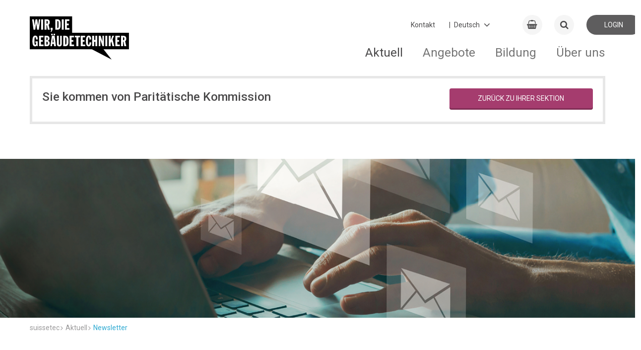

--- FILE ---
content_type: text/html; charset=utf-8
request_url: https://suissetec.ch/de/newsletter.html?referrer=MTI1NQ==
body_size: 14414
content:
<!DOCTYPE html>
<!--
_             _          _
| |           | |        | |
__ _ _ __| |_ __ _  ___| | __  ___| |__
/ _` | '__| __/ _` |/ __| |/ / / __| '_ \
| (_| | |  | || (_| | (__|   < | (__| | | |
\__,_|_|   \__\__,_|\___|_|\_(_)___|_| |_|
-->
<html lang="de">
<head>
<meta charset="utf-8">
<meta http-equiv="X-UA-Compatible" content="IE=edge">
<title>Newsletter - suissetec</title>
<base href="https://suissetec.ch/">
<meta name="robots" content="index,follow">
<meta name="description" content="">
<meta name="keywords" content="">
<meta name="viewport" content="width=device-width, initial-scale=1.0, user-scalable=0">
<meta name="referrer" content="unsafe-url" />
<link rel="apple-touch-icon" sizes="180x180" href="/favicon/apple-touch-icon.png">
<link rel="icon" type="image/png" sizes="32x32" href="/favicon/favicon-32x32.png">
<link rel="icon" type="image/png" sizes="16x16" href="/favicon/favicon-16x16.png">
<link rel="manifest" href="/favicon/site.webmanifest">
<link rel="mask-icon" href="/favicon/safari-pinned-tab.svg" color="#5bbad5">
<meta name="apple-mobile-web-app-title" content="suissetec">
<meta name="application-name" content="suissetec">
<meta name="msapplication-TileColor" content="#ffffff">
<meta name="theme-color" content="#ffffff">
<link rel="stylesheet" href="/system/modules/px_customFilter/assets/tl_custom_filter.css?v=bd371ffd">        <link rel="alternate" hreflang="de" href="https://suissetec.ch/de/newsletter.html">
<link rel="alternate" hreflang="x-default" href="https://suissetec.ch/de/newsletter.html">
<link rel="alternate" hreflang="fr" href="https://suissetec.ch/fr/newsletter.html">
<link rel="alternate" hreflang="it" href="https://suissetec.ch/it/newsletter-it.html">
<!-- Google tag (gtag.js) -->
<script async src="https://www.googletagmanager.com/gtag/js?id=G-V918MRKDGG"></script>
<script>window.dataLayer=window.dataLayer||[];function gtag(){dataLayer.push(arguments)}
gtag('js',new Date());gtag('config','G-V918MRKDGG')</script>
<style>@import url(https://fonts.googleapis.com/css?family=Roboto:400,500,700);@font-face{font-family:Roboto;font-weight:400;font-style:normal}abbr,address,article,aside,audio,b,blockquote,body,canvas,caption,cite,code,dd,del,details,dfn,div,dl,dt,em,fieldset,figcaption,figure,footer,form,h1,h2,h3,h4,h5,h6,header,hgroup,html,i,iframe,img,ins,kbd,label,legend,li,mark,menu,nav,object,ol,p,pre,q,samp,section,small,span,strong,sub,summary,sup,table,tbody,td,tfoot,th,thead,time,tr,ul,var,video{margin:0;outline:0;border:0;background:#fff0;padding:0;vertical-align:baseline;font-size:100%}article,aside,details,figcaption,figure,footer,header,hgroup,menu,nav,section{display:block}nav ul{list-style:none}blockquote,q{quotes:none}blockquote:after,blockquote:before,q:after,q:before{content:""}a{margin:0;background:#fff0;cursor:pointer;padding:0;vertical-align:baseline;color:inherit;font-size:inherit}a,ins{text-decoration:none}ins{color:currentColor}ins,mark{background-color:none}mark{color:inherit;font-weight:700}del{text-decoration:line-through}abbr[title],dfn[title]{border:none;cursor:help}table{border-collapse:collapse;border-spacing:0}hr{display:block;margin:0;border:0;border-top:1px solid currentColor;padding:0;height:1px}input,select{vertical-align:middle}button,input,label,select,textarea{display:inline-block;opacity:inherit;margin:0;border:0;border-radius:0;background:none;padding:0;vertical-align:middle;line-height:inherit;letter-spacing:inherit;white-space:pre-wrap;font:inherit;-webkit-appearance:none;-moz-appearance:none;appearance:none}button:disabled,input:disabled,label:disabled,select:disabled,textarea:disabled{color:inherit}button:focus,input:focus,textarea:focus{outline:0}input[type=search]{-webkit-appearance:none;-moz-appearance:none;appearance:none;box-sizing:border-box}::-webkit-search-cancel-button,::-webkit-search-decoration{display:none}button,input[type=button],input[type=reset],input[type=submit]{cursor:pointer;overflow:visible}textarea{overflow:auto;vertical-align:top}select::-ms-expand{display:none}select[multiple]{vertical-align:top}::-moz-focus-inner{border:0;padding:0}input[type=date]::-webkit-inner-spin-button{-webkit-appearance:none;appearance:none}input[type=number]{-webkit-appearance:textfield;-moz-appearance:textfield;appearance:textfield}input[type=number]::-webkit-inner-spin-button{-webkit-appearance:none;appearance:none}::-webkit-input-placeholder{color:inherit}:-moz-placeholder,::-moz-placeholder{opacity:1;color:inherit}:-ms-input-placeholder{color:inherit}:root{--color-quartz:#4a494a;background-color:#fff}img{max-width:100%;vertical-align:middle;line-height:0}html{min-height:100%}body{display:-ms-flexbox;display:flex;-ms-flex-direction:column;flex-direction:column;min-height:100vh;overflow-y:scroll}@media only screen and (max-width:899px){body{padding-bottom:70px}}.relative{position:relative}.absolute{position:absolute}.d-inline{display:inline!important}.d-block{display:block!important}.d-inline-block{display:inline-block!important}.d-flex{display:-ms-flexbox!important;display:flex!important}.align-items-center{-ms-flex-align:center;align-items:center}.justify-content-center{-ms-flex-pack:center;justify-content:center}.justify-content-between{-ms-flex-pack:justify;justify-content:space-between}.justify-content-end{-ms-flex-pack:end;justify-content:flex-end}.hint{color:#eb7d4b}.text-large{font-size:1.4rem;line-height:1.4em}.text-right{text-align:right}.text-center{text-align:center}.vertical-middle{vertical-align:middle}.text-left{text-align:left}.text-bold{font-weight:700}.text-light{font-weight:lighter}.text-italic{font-style:italic}.text-no-wrap{white-space:nowrap}.text-small{font-size:.84rem}.text-smaller{font-size:.94rem}.text-shrink{line-height:1.2em!important;margin-bottom:0!important;padding-bottom:.5em!important}.text-uppercase{text-transform:uppercase}.text-code{font-family:Monospace,serif}.text-overflow-ellipsis{display:inline-block;white-space:nowrap;overflow:hidden;text-overflow:ellipsis;max-width:80%}.opacity-0{opacity:0}.opacity-25{opacity:.25}.opacity-50{opacity:.5}.opacity-65{opacity:.65}.opacity-75{opacity:.75}.opacity-100{opacity:1}.color-quartz{color:var(--color-quartz)!important}.bg-quartz{background-color:var(--color-quartz)!important;color:#fff!important}.bg-white{background-color:#fff}.cursor-pointer{cursor:pointer}.cursor-help{cursor:help}.overflow-unset{overflow:unset!important}.hover-opacity{opacity:.89;transition:opacity .16s ease!important}.hover-opacity:hover{opacity:1}.display-none{display:none}.left-0{left:0}.right-0{right:0}.top-0{top:0}.bottom-0{bottom:0}.inset-0{inset:0}.size-auto{width:auto!important;height:auto!important}.list-v1{margin:0!important;padding:0!important}.list-v1,.list-v1 li{display:block;list-style:none;font-size:1rem}.list-v1 li{margin:0 0 .4em!important;padding:0 .4em .4em!important;border-bottom:1px solid #ddd;position:relative;left:-.4em}.list-v1 li:last-child{border:none;margin:0;padding:0}.js-loading{position:relative;pointer-events:none}.js-loading:before{left:0;right:0;top:0;bottom:0;background:hsl(0 0% 100% / .79);pointer-events:none}.js-loading:after,.js-loading:before{display:inline-block;content:"";position:absolute}.js-loading:after{left:calc(50% - 11px);top:calc(50% - 11px);width:22px;height:22px;border:4px solid #000;opacity:.38;border-bottom-color:#fff0;border-radius:50%;box-sizing:border-box;animation:loader-rotation 1s linear infinite}@keyframes loader-rotation{0%{transform:rotate(0deg)}to{transform:rotate(1turn)}}.aside-right-content,.main-content{display:none}aside#right .aside-right-content,main#main .main-content{display:block}.l-flex{display:-ms-flexbox;display:flex}.ie10 .l-flex>*{-ms-flex:0 1 auto;flex:0 1 auto}.l-flex--row{-ms-flex-direction:row;flex-direction:row}.l-flex--row-reverse{-ms-flex-direction:row-reverse;flex-direction:row-reverse}.l-flex--column{-ms-flex-direction:column;flex-direction:column}@media only screen and (max-width:899px){.l-flex--column-sm{-ms-flex-direction:column;flex-direction:column}}.l-flex--column-reverse{-ms-flex-direction:column-reverse;flex-direction:column-reverse}.l-flex--nowrap{-ms-flex-wrap:nowrap;flex-wrap:nowrap}@media only screen and (max-width:899px){.l-flex--nowrap{-ms-flex-wrap:wrap;flex-wrap:wrap}}.l-flex--wrap-reverse{-ms-flex-wrap:wrap-reverse;flex-wrap:wrap-reverse}.l-flex--start{-ms-flex-pack:start;justify-content:flex-start}.l-flex--end{-ms-flex-pack:end;justify-content:flex-end}.l-flex--center{-ms-flex-align:center;align-items:center;-ms-flex-pack:center;justify-content:center}.l-flex--between{-ms-flex-pack:justify;justify-content:space-between}@media only screen and (max-width:899px){.c-footer .l-flex--between{-ms-flex-pack:start;justify-content:flex-start}}.l-flex--around{-ms-flex-pack:distribute;justify-content:space-around}.l-flex--wrap{-ms-flex-wrap:wrap;flex-wrap:wrap}.l-container,.l-container-main{margin:0 auto;width:calc(100% - 20px);max-width:1160px}.l-container-main{-ms-flex:1 1 auto;flex:1 1 auto;padding-bottom:70px}@media only screen and (max-width:899px){.l-container-main{display:-ms-flexbox;display:flex;-ms-flex-direction:column;flex-direction:column}}@media only screen and (max-width:899px){.home .l-container-main{width:100%}}.l-main{display:-ms-flexbox;display:flex;position:relative;-ms-flex:1 1 auto;flex:1 1 auto;-ms-flex-wrap:wrap;flex-wrap:wrap;-ms-flex-pack:justify;justify-content:space-between;float:left}@media only screen and (max-width:899px){.l-main{-ms-flex-order:2;order:2;margin-bottom:50px}}.ie10 .l-main,.ie11.block .l-main{display:block}body.ie .l-main>div{-ms-flex:1 1 100%;flex:1 1 100%}.ie10 .l-main>div{width:100%}@media only screen and (max-width:899px){.event-detail .l-main,.news-detail .l-main{margin-bottom:0}}.l-right-top{-ms-flex:1 1 auto;flex:1 1 auto;float:right;margin-top:-70px}@media only screen and (max-width:899px){.l-right-top{-ms-flex-order:1;order:1;margin-top:0}}.c-map--radius .l-right-top{margin-top:0}.l-right-bottom{-ms-flex:1 1 auto;flex:1 1 auto;float:right}@media only screen and (max-width:899px){.l-right-bottom{-ms-flex-order:3;order:3}}.news-detail .l-right-bottom{margin-top:10px}.l-sub-column{position:relative;background-color:#f5f5f5;padding:80px 0;overflow:hidden}.l-before-main{margin-bottom:30px}@media only screen and (max-width:899px){.l-before-main{margin-bottom:0}}.col-1{width:calc(8.3333% - 9.16667px)}.col-2{width:calc(16.6666% - 8.33333px)}.col-3{width:calc(25% - 7.5px)}.col-4{width:calc(33.3333% - 6.66667px)}.col-5{width:calc(41.6666% - 5.83333px)}.col-6{width:calc(50% - 5px)}.col-7{width:calc(58.3333% - 4.16667px)}.col-8{width:calc(66.6666% - 3.33333px)}.col-9{width:calc(75% - 2.5px)}.col-10{width:calc(83.3333% - 1.66667px)}.col-11{width:calc(91.6666% - .83333px)}.col-12{width:100%}.d-flex{display:-ms-flexbox;display:flex;-ms-flex-direction:row;flex-direction:row}.flex-0{-ms-flex-negative:0;flex-shrink:0}.flex-1{-ms-flex:1;flex:1}.flex-2{-ms-flex:2;flex:2}.flex-3{-ms-flex:3;flex:3}.flex-4{-ms-flex:4;flex:4}.flex-5{-ms-flex:5;flex:5}.flex-6{-ms-flex:6;flex:6}.flex-7{-ms-flex:7;flex:7}.flex-8{-ms-flex:8;flex:8}.flex-9{-ms-flex:9;flex:9}.flex-10{-ms-flex:10;flex:10}.flex-11{-ms-flex:11;flex:11}.flex-12{-ms-flex:12;flex:12}@media only screen and (min-width:1800px){.col-xl-1{width:calc(8.3333% - 9.16667px)}.col-xl-2{width:calc(16.6666% - 8.33333px)}.col-xl-3{width:calc(25% - 7.5px)}.col-xl-4{width:calc(33.3333% - 6.66667px)}.col-xl-5{width:calc(41.6666% - 5.83333px)}.col-xl-6{width:calc(50% - 5px)}.col-xl-7{width:calc(58.3333% - 4.16667px)}.col-xl-8{width:calc(66.6666% - 3.33333px)}.col-xl-9{width:calc(75% - 2.5px)}.col-xl-10{width:calc(83.3333% - 1.66667px)}.col-xl-11{width:calc(91.6666% - .83333px)}.col-xl-12{width:100%}}@media only screen and (max-width:1799px){.col-lg-1{width:calc(8.3333% - 9.16667px)}.col-lg-2{width:calc(16.6666% - 8.33333px)}.col-lg-3{width:calc(25% - 7.5px)}.col-lg-4{width:calc(33.3333% - 6.66667px)}.col-lg-5{width:calc(41.6666% - 5.83333px)}.col-lg-6{width:calc(50% - 5px)}.col-lg-7{width:calc(58.3333% - 4.16667px)}.col-lg-8{width:calc(66.6666% - 3.33333px)}.col-lg-9{width:calc(75% - 2.5px)}.col-lg-10{width:calc(83.3333% - 1.66667px)}.col-lg-11{width:calc(91.6666% - .83333px)}.col-lg-12{width:100%}}@media only screen and (max-width:1199px){.col-md-1{width:calc(8.3333% - 9.16667px)}.col-md-2{width:calc(16.6666% - 8.33333px)}.col-md-3{width:calc(25% - 7.5px)}.col-md-4{width:calc(33.3333% - 6.66667px)}.col-md-5{width:calc(41.6666% - 5.83333px)}.col-md-6{width:calc(50% - 5px)}.col-md-7{width:calc(58.3333% - 4.16667px)}.col-md-8{width:calc(66.6666% - 3.33333px)}.col-md-9{width:calc(75% - 2.5px)}.col-md-10{width:calc(83.3333% - 1.66667px)}.col-md-11{width:calc(91.6666% - .83333px)}.col-md-12{width:100%}}@media only screen and (max-width:899px){.col-sm-1{width:calc(8.3333% - 9.16667px)}.col-sm-2{width:calc(16.6666% - 8.33333px)}.col-sm-3{width:calc(25% - 7.5px)}.col-sm-4{width:calc(33.3333% - 6.66667px)}.col-sm-5{width:calc(41.6666% - 5.83333px)}.col-sm-6{width:calc(50% - 5px)}.col-sm-7{width:calc(58.3333% - 4.16667px)}.col-sm-8{width:calc(66.6666% - 3.33333px)}.col-sm-9{width:calc(75% - 2.5px)}.col-sm-10{width:calc(83.3333% - 1.66667px)}.col-sm-11{width:calc(91.6666% - .83333px)}.col-sm-12{width:100%}}@media only screen and (max-width:599px){.col-xs-1{width:calc(8.3333% - 9.16667px)}.col-xs-2{width:calc(16.6666% - 8.33333px)}.col-xs-3{width:calc(25% - 7.5px)}.col-xs-4{width:calc(33.3333% - 6.66667px)}.col-xs-5{width:calc(41.6666% - 5.83333px)}.col-xs-6{width:calc(50% - 5px)}.col-xs-7{width:calc(58.3333% - 4.16667px)}.col-xs-8{width:calc(66.6666% - 3.33333px)}.col-xs-9{width:calc(75% - 2.5px)}.col-xs-10{width:calc(83.3333% - 1.66667px)}.col-xs-11{width:calc(91.6666% - .83333px)}.col-xs-12{width:100%}}.content-block{display:inline-block;-ms-flex-preferred-size:100%;flex-basis:100%;margin-bottom:50px;overflow-x:hidden;overflow-y:hidden;width:100%}@media only screen and (max-width:899px){.content-block{margin-bottom:30px}}.c-footer .content-block{-ms-flex-preferred-size:auto;flex-basis:auto;margin-bottom:0}.ie .c-footer .content-block{position:relative;width:auto}.c-form .content-block{display:block;margin-top:30px;margin-bottom:0}.content-block h1{font-family:Roboto,"Arial sans-serif";font-weight:700;font-style:normal;line-height:143%;font-size:2.571em;margin-top:50px;margin-bottom:30px}.content-block h2{font-size:1.741em;margin-top:30px}.content-block h2,.content-block h3,.content-block h4,.content-block h5,.content-block h6{font-family:Roboto,"Arial sans-serif";font-weight:500;font-style:normal;line-height:143%;margin-bottom:20px}.content-block h3,.content-block h4,.content-block h5,.content-block h6{font-size:1.286em;margin-top:50px}.w-100{width:100%!important}.h-auto{height:auto!important}.m-1{margin:.25rem!important}.m-2{margin:.5rem!important}.m-3{margin:1rem!important}.m-4{margin:1.5rem!important}.m-5{margin:3rem!important}.m-auto{margin:auto!important}.mx-0{margin-left:0!important;margin-right:0!important}.mx-1{margin-left:.25rem!important;margin-right:.25rem!important}.mx-2{margin-left:.5rem!important;margin-right:.5rem!important}.mx-3{margin-left:1rem!important;margin-right:1rem!important}.mx-4{margin-left:1.5rem!important;margin-right:1.5rem!important}.mx-5{margin-left:3rem!important;margin-right:3rem!important}.mx-auto{margin-left:auto!important;margin-right:auto!important}.my-0{margin-top:0!important;margin-bottom:0!important}.my-1{margin-top:.25rem!important;margin-bottom:.25rem!important}.my-2{margin-top:.5rem!important;margin-bottom:.5rem!important}.my-3{margin-top:1rem!important;margin-bottom:1rem!important}.my-4{margin-top:1.5rem!important;margin-bottom:1.5rem!important}.my-5{margin-top:3rem!important;margin-bottom:3rem!important}.my-auto{margin-top:auto!important;margin-bottom:auto!important}.m-0{margin:0!important}.mt-0{margin-top:0!important}.mt-1{margin-top:.25rem!important}.mt-2{margin-top:.5rem!important}.mt-3{margin-top:1rem!important}.mt-4{margin-top:1.5rem!important}.mt-5{margin-top:3rem!important}.mt-auto{margin-top:auto!important}.me-0{margin-left:0!important}.me-1{margin-left:.25rem!important}.me-2{margin-left:.5rem!important}.me-3{margin-left:1rem!important}.me-4{margin-left:1.5rem!important}.me-5{margin-left:3rem!important}.me-auto{margin-left:auto!important}.mb-0{margin-bottom:0!important}.mb-1{margin-bottom:.25rem!important}.mb-2{margin-bottom:.5rem!important}.mb-3{margin-bottom:1rem!important}.mb-4{margin-bottom:1.5rem!important}.mb-5{margin-bottom:3rem!important}.mb-auto{margin-bottom:auto!important}.ms-0{margin-right:0!important}.ms-1{margin-right:.25rem!important}.ms-2{margin-right:.5rem!important}.ms-3{margin-right:1rem!important}.ms-4{margin-right:1.5rem!important}.ms-5{margin-right:3rem!important}.ms-auto{margin-right:auto!important}.p-0{padding:0!important}.p-1{padding:.25rem!important}.p-2{padding:.5rem!important}.p-3{padding:1rem!important}.p-4{padding:1.5rem!important}.p-5{padding:3rem!important}.px-0{padding-left:0!important;padding-right:0!important}.px-1{padding-left:.25rem!important;padding-right:.25rem!important}.px-2{padding-left:.5rem!important;padding-right:.5rem!important}.px-3{padding-left:1rem!important;padding-right:1rem!important}.px-4{padding-left:1.5rem!important;padding-right:1.5rem!important}.px-5{padding-left:3rem!important;padding-right:3rem!important}.py-0{padding-top:0!important;padding-bottom:0!important}.py-1{padding-top:.25rem!important;padding-bottom:.25rem!important}.py-2{padding-top:.5rem!important;padding-bottom:.5rem!important}.py-3{padding-top:1rem!important;padding-bottom:1rem!important}.py-4{padding-top:1.5rem!important;padding-bottom:1.5rem!important}.py-5{padding-top:3rem!important;padding-bottom:3rem!important}.pt-0{padding-top:0!important}.pt-1{padding-top:.25rem!important}.pt-2{padding-top:.5rem!important}.pt-3{padding-top:1rem!important}.pt-4{padding-top:1.5rem!important}.pt-5{padding-top:3rem!important}.pe-0{padding-left:0!important}.pe-1{padding-left:.25rem!important}.pe-2{padding-left:.5rem!important}.pe-3{padding-left:1rem!important}.pe-4{padding-left:1.5rem!important}.pe-5{padding-left:3rem!important}.pb-0{padding-bottom:0!important}.pb-1{padding-bottom:.25rem!important}.pb-2{padding-bottom:.5rem!important}.pb-3{padding-bottom:1rem!important}.pb-4{padding-bottom:1.5rem!important}.pb-5{padding-bottom:3rem!important}.ps-0{padding-right:0!important}.ps-1{padding-right:.25rem!important}.ps-2{padding-right:.5rem!important}.ps-3{padding-right:1rem!important}.ps-4{padding-right:1.5rem!important}.ps-5{padding-right:3rem!important}.gap-5{gap:5px}.gap-10{gap:10px}.gap-15{gap:15px}.table{width:100%}.table.table-border tr{border-bottom:1px solid #e3e3e3}.table.table-border tr:first-child{border-top:1px solid #e3e3e3}.table th{font-weight:700;color:#666;padding:10px 4px}.table td{padding:10px 6px 10px 0}.table-sticky-header thead{position:-webkit-sticky;position:sticky;top:-2px;background:#fff;z-index:99}.table-sticky-header thead th{position:relative}.table-sticky-header thead th:after{content:"";position:absolute;left:0;right:0;bottom:0;background:#f5f5f5;height:1px}.c-news-detail .a-text{height:100%}.c-news-detail .a-text table{max-width:100%;width:100%!important;height:auto!important;overflow-x:auto}.c-news-detail .a-text table tbody tr>td:first-child,.c-news-detail .a-text table tbody tr>th:first-child{position:-webkit-sticky;position:sticky;left:0}.c-news-detail .a-text table tbody tr:nth-child(odd) td{background-color:#f5f5f5}.c-news-detail .a-text table tbody tr:nth-child(2n) td{background-color:#fff}:root{font-family:Roboto,"Arial sans-serif";font-weight:400;font-style:normal;line-height:143%;font-size:14px;text-align:left;color:#4a494a}a:focus,a:hover{cursor:pointer}b,strong{font-weight:700}em{font-style:italic}.t-page-title{font-family:Roboto,"Arial sans-serif";font-weight:700;font-style:normal;line-height:143%;font-size:2.571em;margin-top:70px}@media only screen and (max-width:899px){.t-page-title{line-height:143%;font-size:1.857em;margin-top:30px;margin-bottom:10px}}.c-course-detail .t-page-title,.c-event-detail .t-page-title,.c-news-detail .t-page-title{margin-top:0;width:100%}.t-section-title{font-family:Roboto,"Arial sans-serif";font-weight:500;font-style:normal;line-height:143%;font-size:1.741em}@media only screen and (max-width:899px){.t-section-title{line-height:143%;font-size:1.571em}}.t-section-subtitle{font-family:Roboto,"Arial sans-serif";font-weight:500;font-style:normal;line-height:143%;font-size:1.286em}.c-form .t-section-subtitle{margin-top:50px;margin-bottom:10px}.c-form .t-section-subtitle:first-of-type{margin-top:0}.t-right-column-title{font-family:Roboto,"Arial sans-serif";font-weight:700;font-style:normal;line-height:143%;font-size:14px;margin-bottom:20px;border-bottom:1px solid #d3d6d8;padding-bottom:5px;text-transform:uppercase;color:#9b9a9b}@media only screen and (max-width:899px){.t-right-column-title{display:none}}.a-cart{line-height:143%;font-size:1.286em;display:-ms-flexbox;display:flex;position:relative;-ms-flex:0 0 40px;flex:0 0 40px;-ms-flex-align:center;align-items:center;-ms-flex-pack:center;justify-content:center;transition:background .25s cubic-bezier(.33,.7,.32,1) 0ms;margin-right:5px;border-radius:50%;background:#f5f5f5;height:40px}@media only screen and (max-width:599px){.a-cart{-ms-flex:0 0 35px;flex:0 0 35px;height:35px}}.a-cart:focus,.a-cart:hover{background:#e7e7e7}.a-cart .a-cart-badge{display:inline-block;position:absolute;top:-.25em;left:1.4375rem;margin:0;outline:0;border-radius:50px;background-color:#dc323c;padding:0 .3125rem;width:1.25rem;height:1.25rem;vertical-align:baseline;text-align:center;text-rendering:geometricPrecision;line-height:1.25rem;color:#fff;font-size:.75rem;font-weight:700;font-smoothing:antialiased;-webkit-text-size-adjust:100%;-ms-text-size-adjust:100%;text-size-adjust:100%}.a-colored-bars{display:-ms-flexbox;display:flex;position:absolute;top:-4px;right:0;left:0;margin-right:auto;margin-left:auto;width:100%;max-width:1160px}@media only screen and (max-width:899px){.a-colored-bars{left:10px;width:calc(100% - 10px)}}.c-slider-box__inner .a-colored-bars{top:auto;bottom:0;left:0}.a-colored-bars__item{margin-right:2px;width:180px;height:4px}@media only screen and (max-width:899px){.a-colored-bars__item{width:20%}}.a-colored-bars--small .a-colored-bars__item{margin-right:0;width:80px}.a-colored-bars__item--blue{background:#2daad2}.a-colored-bars__item--red{background:#dc323c}.a-colored-bars__item--yellow{background:#ffc83c}.a-colored-bars__item--purple{background:#a53c6e}.a-login{display:-ms-flexbox;display:flex;-ms-flex:0 0 110px;flex:0 0 110px;-ms-flex-align:center;align-items:center;-ms-flex-pack:center;justify-content:center;transition:background .25s cubic-bezier(.33,.7,.32,1) 0ms;border-radius:20px;background:#f5f5f5;height:40px;text-transform:uppercase}@media only screen and (max-width:599px){.a-login{-ms-flex:0 0 35px;flex:0 0 35px;height:35px}}.a-login:focus,.a-login:hover{background:#e7e7e7}.a-login__icon{line-height:143%;font-size:1.286em;margin-right:4px}@media only screen and (max-width:599px){.a-login__text{display:none}}.a-logo{padding-top:20px}@media only screen and (max-width:899px){.a-logo{padding-top:3px}}.ie10 .a-logo{line-height:80px}.a-logo__img{width:230px}@media only screen and (max-width:899px){.a-logo__img{width:130px}}@media only screen and (max-width:599px){.a-logo__img{width:100px}}.a-wdg{position:relative;top:25px;left:50px;margin-right:auto}@media only screen and (max-width:899px){.a-wdg{top:0;height:45px}}@media only screen and (max-width:599px){.a-wdg{left:20px}}.a-wdg__img{width:100px;-ms-transform:scale(2);transform:scale(2)}@media only screen and (max-width:899px){.a-wdg__img{width:auto;height:35px}}@media only screen and (max-width:599px){.a-wdg__img{margin-top:3px;height:25px}}@media only screen and (max-width:1199px){.a-wdg__img.a-wdg-section__img{width:74px}}@media only screen and (max-width:599px){.a-wdg__img.a-wdg-section__img{width:35px}}@media only screen and (max-width:1199px){.lang-fr .a-wdg__img.a-wdg-section__img{width:59px}}@media only screen and (max-width:599px){.lang-fr .a-wdg__img.a-wdg-section__img{width:35px}}.lang-fr .a-wdg__img{width:109px}@media only screen and (max-width:599px){.lang-fr .a-wdg__img{margin-top:5px;width:60px;height:20px}}.a-wdg-mr{margin-left:130px}@media only screen and (max-width:899px){.a-wdg-mr{margin-left:90px}}@media only screen and (max-width:599px){.a-wdg-mr{margin-left:40px}}@media only screen and (max-width:1199px){.lang-fr .a-wdg-mr{margin-left:70px}}@media only screen and (max-width:599px){.lang-fr .a-wdg-mr{margin-left:40px}}.m-changelanguage{position:relative;margin-top:-1px;margin-right:15px;cursor:pointer;padding-left:5px}@media only screen and (max-width:899px){.m-changelanguage{display:none}}.m-changelanguage:after{line-height:150%;font-size:1.429em;z-index:-1;position:absolute;top:-4px;right:30px;font-family:FontAwesome;content:"\F107"}.ie .m-changelanguage:after{top:-10px}.m-changelanguage--select{outline:none;padding-right:50px;color:#4a494a}#right .m-linkbox{margin-bottom:10px}.m-linkbox{position:relative;padding-bottom:calc(16.6666% - 8.33333px);padding-left:.333px;height:0;overflow:hidden;-webkit-font-smoothing:antialiased}@media only screen and (max-width:899px){.m-linkbox{padding-bottom:calc(50% - 5px)}}.l-right-bottom .m-linkbox,.l-right-top .m-linkbox{width:100%;height:auto;text-align:left}.l-sub-column .m-linkbox{border-radius:4px}.m-linkbox--big{padding-bottom:calc((33.3333% - 16.66667px) / 2)}@media only screen and (max-width:899px){.m-linkbox--big{padding-bottom:calc(50% - 5px)}}.m-linkbox._right-single{padding-bottom:calc((33.3333% - 16.66667px) / 2)!important}.m-linkbox--huge{padding-bottom:20%}@media only screen and (max-width:1199px){.m-linkbox--huge{padding-bottom:30%}}@media only screen and (max-width:899px){.m-linkbox--huge{padding-bottom:calc(50% - 5px)}}.col-6 .m-linkbox{padding-bottom:calc(33.3333% - 6.66667px);width:calc(33.3333% - 6.66667px)}.ie10 .col-6 .m-linkbox{padding-bottom:calc(16.3333% - 3.66667px);width:calc(16.3333% - 3.66667px)}.ed15 .col-6 .m-linkbox,.ed16 .col-6 .m-linkbox,.fx50 .col-6 .m-linkbox,.fx51 .col-6 .m-linkbox,.fx52 .col-6 .m-linkbox,.fx53 .col-6 .m-linkbox,.fx54 .col-6 .m-linkbox,.fx55 .col-6 .m-linkbox,.fx56 .col-6 .m-linkbox,.fx57 .col-6 .m-linkbox,.fx58 .col-6 .m-linkbox,.fx59 .col-6 .m-linkbox{padding-bottom:calc((33.3333% - 6.66667px) * 1.5)}@media only screen and (max-width:599px){.col-6 .m-linkbox{padding-bottom:calc(50% - 5px);width:calc(50% - 5px)}}.col-6 .m-linkbox--big{padding-bottom:calc((67% - 15.28px) / 2);width:calc(67% - 6.66667px)}.ie10 .col-6 .m-linkbox--big{padding-bottom:calc((33% - 7px) / 2);width:calc(33% - 3.333px)}@media only screen and (max-width:599px){.col-6 .m-linkbox--big{padding-bottom:calc(50% - 5px);width:calc(50% - 5px)}}.ie10 .m-linkbox{margin-right:4px}.m-linkbox--iconbox{display:-ms-flexbox;display:flex;-ms-flex-direction:column;flex-direction:column;-ms-flex-pack:center;justify-content:center;background-color:#f5f5f5;text-align:center;color:#9b9a9b}.m-linkbox--iconbox.colored{color:#fff}.ie10 .m-linkbox--iconbox{display:inline-block}.edge .col-12>.m-linkbox--iconbox,.edge .m-linkbox--imagebox,.firefox .col-12>.m-linkbox--iconbox,.firefox .m-linkbox--imagebox{display:table}.m-linkbox__w{position:absolute;bottom:50%;-ms-transform:translateY(50%);transform:translateY(50%);width:100%}.l-right-bottom .m-linkbox__w,.l-right-top .m-linkbox__w{padding:15px 10px}.m-linkbox--iconbox .m-linkbox__w{-ms-flex-item-align:center;-ms-grid-row-align:center;align-self:center;padding:0 15px;width:100%}.m-linkbox--imagebox .m-linkbox__w{z-index:1;height:100%;overflow:hidden}.m-linkbox__icon{-ms-transform:scale(1);transform:scale(1);transition:transform .45s cubic-bezier(.33,.7,.32,1) 0ms;font-size:35px!important}.m-linkbox--iconbox:focus .m-linkbox__icon,.m-linkbox--iconbox:hover .m-linkbox__icon{-ms-transform:scale(1.2);transform:scale(1.2)}.l-right-bottom .m-linkbox__icon,.l-right-top .m-linkbox__icon{display:inline-block;margin-right:5px;vertical-align:middle;font-size:22px!important;width:10%}.m-linkbox__img{z-index:2;width:100%;-ms-transform:scale(1) rotate(.001deg);transform:scale(1) rotate(.001deg);transition:transform .45s cubic-bezier(.33,.7,.32,1) 0ms,opacity .45s cubic-bezier(.33,.7,.32,1) 0ms;perspective:1000px;-webkit-backface-visibility:hidden;backface-visibility:hidden}.m-linkbox--imagebox:focus .m-linkbox__img,.m-linkbox--imagebox:hover .m-linkbox__img{-ms-transform:scale(1.1) rotate(.001deg);transform:scale(1.1) rotate(.001deg)}#right .m-linkbox__text{text-transform:uppercase;white-space:nowrap;width:80%}.m-linkbox--iconbox .m-linkbox__text{font-family:Roboto,"Arial sans-serif";font-weight:700;font-style:normal;line-height:143%;font-size:1.143em;margin-top:12px}@media only screen and (max-width:599px){.m-linkbox--iconbox .m-linkbox__text{line-height:143%;font-size:14px}}.m-linkbox--imagebox .m-linkbox__text{z-index:3;position:absolute;bottom:-1px;left:0;background-color:#4a494a;padding:10px 20px;width:100%;color:#fff}.l-right-bottom .m-linkbox__text,.l-right-top .m-linkbox__text{display:inline-block;margin:0;font-size:12px}.m-linkbox__text-sub{-webkit-hyphens:auto;-ms-hyphens:auto;hyphens:auto}.m-linkbox--iconbox .m-linkbox__text-sub{font-family:Roboto,"Arial sans-serif";font-weight:400;font-style:normal;line-height:143%;font-size:14px}.m-linkbox--no-link:hover{cursor:default}.m-linkbox--no-link:hover .m-linkbox__icon,.m-linkbox--no-link:hover .m-linkbox__img{-ms-transform:none;transform:none}.m-linkbox:hover .m-linkbox--counter{-ms-transform:scale(1.1);transform:scale(1.1)}.m-linkbox--counter{height:0;margin:0 auto;-ms-transform:scale(1);transform:scale(1);transition:all .36s ease}.m-linkbox--counter,.m-linkbox--counter:after{display:-ms-flexbox;display:flex;-ms-flex-pack:center;justify-content:center;position:relative;width:24px}.m-linkbox--counter:after{content:attr(data-value);cursor:pointer;-ms-flex-align:center;align-items:center;right:-38px;top:-12px;height:24px;color:#fff;background:#9b9a9b;border-radius:50%;font-size:12px;font-weight:700}.m-linkbox2{font-family:Roboto,"Arial sans-serif";display:-ms-flexbox;display:flex;-ms-flex-direction:column;flex-direction:column;-ms-flex-pack:center;justify-content:center;width:250px;min-height:154px;background-color:#e3e3e3;text-align:center;color:#9b9a9b}.m-linkbox2:focus .m-linkbox2_icon,.m-linkbox2:hover .m-linkbox2_icon{-ms-transform:scale(1.2);transform:scale(1.2)}.m-linkbox2_group-title{font-size:24px;padding-bottom:1.4em;font-weight:700;text-align:center;color:#9b9a9b}.m-linkbox2_icon{-ms-transform:scale(1);transform:scale(1);transition:transform .45s cubic-bezier(.33,.7,.32,1) 0ms;font-size:35px!important}.m-linkbox2_icon:focus .m-linkbox2_icon,.m-linkbox2_icon:hover .m-linkbox2_icon{-ms-transform:scale(1.2);transform:scale(1.2)}.m-linkbox2_text{font-weight:500;font-style:normal;line-height:143%;font-size:1.143em;margin-top:12px;padding:0 20px}.m-linkbox2_row{display:-ms-flexbox;display:flex;gap:10px;-ms-flex-pack:center;justify-content:center;-ms-flex-align:center;align-items:center}.m-linkbox2_row:not(:last-child){padding-bottom:10px}.m-linkbox2_text-sub{padding:0 15px;opacity:.84}@media only screen and (max-width:680px){.m-linkbox2_row{-ms-flex-direction:column;flex-direction:column}.m-linkbox2{width:100%}}.m-nav-meta-header{padding-right:13px}@media only screen and (max-width:899px){.m-nav-meta-header{display:none}}.m-nav-meta-header+.m-changelanguage:before{position:absolute;top:1px;left:-5px;content:"|"}.m-search-header{line-height:143%;font-size:1.286em;display:-ms-flexbox;display:flex;-ms-flex:0 0 40px;flex:0 0 40px;-ms-flex-align:center;align-items:center;-ms-flex-pack:center;justify-content:center;transition:background .25s cubic-bezier(.33,.7,.32,1) 0ms;margin-right:5px;border-radius:50%;background:#f5f5f5;height:40px}@media only screen and (max-width:599px){.m-search-header{-ms-flex:0 0 35px;flex:0 0 35px;height:35px}}.m-search-header:focus,.m-search-header:hover{background:#e7e7e7}.m-slider-pagination{z-index:2;position:absolute;bottom:0;left:50%;-ms-transform:translateX(-50%);transform:translateX(-50%)}@media only screen and (max-width:899px){.m-slider-pagination{top:170px;bottom:auto}}.c-header{display:-ms-flexbox;display:flex;-ms-flex-wrap:wrap;flex-wrap:wrap;-ms-flex-pack:justify;justify-content:space-between;margin-bottom:30px;padding-top:30px}@media only screen and (max-width:599px){.c-header{margin-bottom:8px}}.ie .c-header{margin-bottom:-10px}.ie10 .c-header{height:150px}.auth-initials{--size:36px;display:-ms-flexbox;display:flex;-ms-flex-pack:center;justify-content:center;-ms-flex-align:center;align-items:center;border-radius:var(--size);font-size:14px;width:var(--size);height:var(--size);font-weight:400;-webkit-user-select:none;-ms-user-select:none;user-select:none}.auth-dropdown{width:320px;border-radius:20px;overflow:hidden;text-overflow:ellipsis;border:1px solid #efefef;background:#fff;box-shadow:0 0 14px -12px #000;z-index:99}.c-nav-service{display:-ms-flexbox;display:flex;-ms-flex:0 0 392px;flex:0 0 392px;-ms-flex-align:center;align-items:center;-ms-flex-item-align:start;align-self:flex-start;-ms-flex-pack:justify;justify-content:space-between}.c-nav-service.c-nav-service-no-changelanguage{-ms-flex:0 0 270px;flex:0 0 270px}.c-nav-service.c-nav-service-no-changelanguage .m-changelanguage{display:none}@media only screen and (max-width:899px){.c-nav-service{-ms-flex:0 0 210px;flex:0 0 210px}}@media only screen and (max-width:599px){.c-nav-service{-ms-flex:0 0 135px;flex:0 0 135px}}.c-newsslider{position:relative;margin-bottom:10px;background-color:#f5f5f5;padding:30px;overflow:hidden}@media only screen and (max-width:899px){.c-newsslider{padding:30px 10px}}.c-newsslider__container{opacity:1;margin-top:20px;padding:0 50px;overflow:hidden}@media only screen and (max-width:899px){.c-newsslider__container{padding:0}}.c-newsslider__container:before{z-index:2;display:none;position:absolute;bottom:63px;left:0;background:linear-gradient(#fff0,#f5f5f5);width:100%;height:40px;content:""}@media only screen and (max-width:899px){.c-newsslider__container:before{display:block}}.c-newsslider__nav{z-index:5;position:absolute;top:50%;-ms-transform:translateY(-50%);transform:translateY(-50%);transition:color .45s cubic-bezier(.33,.7,.32,1) 0ms;color:#d3d6d8}@media only screen and (max-width:899px){.c-newsslider__nav{top:auto;bottom:11px;left:44px;width:15px}}.c-newsslider__nav:hover{cursor:pointer;color:#9b9a9b}.c-newsslider__nav:hover.is-disabled{color:#d3d6d8}.c-newsslider__nav.is-disabled{opacity:.3;cursor:default}.c-newsslider__nav--next{right:30px}.c-newsslider__nav--prev{left:30px}@media only screen and (max-width:899px){.c-newsslider__nav--prev{left:15px}}.fa.c-newsslider__nav__icon{font-size:60px}@media only screen and (max-width:899px){.fa.c-newsslider__nav__icon{font-size:30px}}.c-newsslider__link{float:right}.c-newsslider__link__icon{margin-left:10px;vertical-align:middle;font-size:20px}.c-slider{margin:0 auto;background-color:#fff0;max-width:1400px;height:500px}@media only screen and (max-width:899px){.c-slider{height:400px}}.c-slider .a-imagecaption{display:none}.c-slider__wrapper{opacity:1;height:470px}.c-slider-box{display:none;position:absolute;bottom:0;left:0;width:100%;text-align:left}@media only screen and (max-width:899px){.c-slider-box{position:relative;height:180px}}.c-slider .c-slider-box{display:block}.c-slider-box__inner{position:relative;background:hsl(0 0% 100% / .9);padding:25px 40px 30px 20px;max-width:640px}@media only screen and (max-width:899px){.c-slider-box__inner{padding:20px 0 0;height:200px;box-sizing:border-box}}.c-slider-box__inner:before{display:none;position:absolute;top:0;left:0;background:linear-gradient(#fff0 180px,#fff);width:100%;height:100%;content:""}@media only screen and (max-width:899px){.c-slider-box__inner:before{display:block}}.c-slider-box__title{font-family:Roboto,"Arial sans-serif";font-weight:700;font-style:normal;line-height:143%;font-size:2.143em;margin-bottom:10px}@media only screen and (max-width:599px){.c-slider-box__title{line-height:150%;font-size:1.429em}}.c-slider-box__desc{line-height:24px}@media only screen and (max-width:599px){.c-slider-box__desc{line-height:20px}}.m-nav-main{-ms-flex-preferred-size:100%;flex-basis:100%;opacity:0}.m-nav-mobile{opacity:0}.c-slider{background-color:#f5f5f5}.c-slider__wrapper{opacity:0}.c-newsslisder__wrapper{width:2000px}.l-before-main .a-image__container{margin-bottom:10px;text-align:center}.c-slider .a-image__img{opacity:0}.l-before-main .a-image__img{background-color:#f5f5f5}.l-before-main .a-imagecaption{display:none}.m-breadcrumb{opacity:0}.home .m-breadcrumb{display:none}.c-newsslider__container{opacity:0;height:373px}@media only screen and (max-width:899px){.c-newsslider__container{height:320px}}.c-newsslider__container .swiper-slide{margin-right:63px;width:29%}@media only screen and (max-width:899px){.c-newsslider__container .swiper-slide{margin-right:31px;width:50%}}@media only screen and (max-width:599px){.c-newsslider__container .swiper-slide{margin-right:0;width:100%}}</style>
<link rel="stylesheet" type="text/css" href="resources/compiled/main.css?v=2.19" />
<link rel="stylesheet" type="text/css" href="https://cdnjs.cloudflare.com/ajax/libs/font-awesome/6.5.2/css/all.min.css" />
</head>
<body id="top" onload="FreshworksWidget('hide', 'launcher');" itemscope itemtype="http://schema.org/WebPage">
<header id="header" class="c-header l-container">
<div class="a-wdg">
<a href="de/home.html">
<img class="a-wdg__img" src="https://suissetec.ch/resources/images/wdg_logo_de.svg" alt="logo-wdg">
</a>
</div>
<div class="c-nav-service">
<div class="m-nav-meta-header">
<a href="#kontakt" title="Kontakt" class="m-nav-default__item">Kontakt</a>
</div>
<div class="m-changelanguage">
<!-- indexer::stop -->
<select class="m-changelanguage--select" onchange="window.location.href=this.value">
<option class="active lang-de active first" selected>Deutsch</option>
<option  class="lang-fr" value="https://suissetec.ch/fr/newsletter.html">Français</option>
<option  class="lang-it last" value="https://suissetec.ch/it/newsletter-it.html">Italiano</option>
</select>
<!-- indexer::continue -->
</div>
<a class="a-cart" href="https://shop.suissetec.ch/de">
<i class="fa fa-shopping-basket" aria-hidden="true"></i>
</a>
<a href="de/suche.html?o=cms" class="m-search-header">
<i class="fa fa-search" aria-hidden="true"></i>
</a>
<div class="d-flex align-items-center gap-5" id="header_auth">
<a href="de/login.html" class="a-login bg-quartz hover-opacity">
<span class="a-login__text">Login</span>
</a>
</div>
<script>window.addEventListener('click',function(e){$('#auth_dropdown').is(':visible')&&$('#auth_dropdown').toggle(50)})</script>
</div>
<!-- indexer::stop -->
<nav class="m-nav-main">
<ul class="m-nav-main__level-1 " style="padding-top:15px;">
<li class="m-nav-main__item m-nav-main__item-level-1">
<a href="de/aktuell.html" title="Aktuell"  class="m-nav-main__item-link m-nav-main__item-link-level-1 is-trail js-trigger">
Aktuell                    </a>
<ul class="m-nav-main__level-2 no-subitems" style="padding-top:15px;">
<div class="m-nav-main__container">
<li class="m-nav-main__item m-nav-main__item-level-2">
<a href="de/news.html" title="News"  class="m-nav-main__item-link m-nav-main__item-link-level-2  ">
News                    </a>
</li>
<li class="m-nav-main__item m-nav-main__item-level-2">
<a href="de/events.html" title="Events"  class="m-nav-main__item-link m-nav-main__item-link-level-2  ">
Events                    </a>
</li>
<li class="m-nav-main__item--active m-nav-main__item-level-2--active m-nav-main__item-level-2">
<span class="m-nav-main__item-link m-nav-main__item-link-level-2 is-trail ">
Newsletter          </span>
</li>
<li class="m-nav-main__item m-nav-main__item-level-2">
<a href="de/bauprojekt-suissetec-campus.html" title="Bauprojekt suissetec Campus"  class="m-nav-main__item-link m-nav-main__item-link-level-2  ">
Bauprojekt suissetec Campus                    </a>
</li>
</div>
</ul>
</li>
<li class="m-nav-main__item m-nav-main__item-level-1">
<a href="de/angebote.html" title="Angebote"  class="m-nav-main__item-link m-nav-main__item-link-level-1  js-trigger">
Angebote                    </a>
<ul class="m-nav-main__level-2 " style="padding-top:15px;">
<div class="m-nav-main__container">
<li class="m-nav-main__item m-nav-main__item-level-2">
<span class="m-nav-main__item-link m-nav-main__item-link-level-2 ">
Recht                    </span>
<ul class="m-nav-main__level-3 no-subitems" style="padding-top:15px;">
<li class="m-nav-main__item m-nav-main__item-level-3">
<a href="de/gav.html" title="GAV | Saläre"  class="m-nav-main__item-link m-nav-main__item-link-level-3  ">
GAV | Saläre                    </a>
</li>
<li class="m-nav-main__item m-nav-main__item-level-3">
<a href="de/garantien-versicherungen.html" title="Garantien | Verträge | Versicherungen"  class="m-nav-main__item-link m-nav-main__item-link-level-3  ">
Garantien | Verträge | Versicherungen                    </a>
</li>
<li class="m-nav-main__item m-nav-main__item-level-3">
<a href="de/rechtsberatung.html" title="Rechtsberatung"  class="m-nav-main__item-link m-nav-main__item-link-level-3  ">
Rechtsberatung                    </a>
</li>
</ul>
</li>
<li class="m-nav-main__item m-nav-main__item-level-2">
<span class="m-nav-main__item-link m-nav-main__item-link-level-2 ">
Dienstleistungen                    </span>
<ul class="m-nav-main__level-3 no-subitems" style="padding-top:15px;">
<li class="m-nav-main__item m-nav-main__item-level-3">
<a href="https://merkblatt.suissetec.ch/de-CH/" title="Merkblätter" target="_blank" rel="noopener" class="m-nav-main__item-link m-nav-main__item-link-level-3  ">
<i class="fa fa-external-link m-nav-main__external" aria-hidden="true"></i>
Merkblätter                    </a>
</li>
<li class="m-nav-main__item m-nav-main__item-level-3">
<a href="de/stellenboerse.html" title="Stellenbörse der Mitglieder"  class="m-nav-main__item-link m-nav-main__item-link-level-3  ">
Stellenbörse der Mitglieder                    </a>
</li>
<li class="m-nav-main__item m-nav-main__item-level-3">
<a href="de/nachfolgeboerse.html" title="Nachfolgebörse der Mitglieder"  class="m-nav-main__item-link m-nav-main__item-link-level-3  ">
Nachfolgebörse der Mitglieder                    </a>
</li>
<li class="m-nav-main__item m-nav-main__item-level-3">
<a href="de/arbeitssicherheit-und-gesundheitsschutz.html" title="Arbeitssicherheit &amp; Gesundheitsschutz"  class="m-nav-main__item-link m-nav-main__item-link-level-3  ">
Arbeitssicherheit & Gesundheitsschutz                    </a>
</li>
<li class="m-nav-main__item m-nav-main__item-level-3">
<a href="de/software-digitalisierung.html" title="Digitale Lösungen"  class="m-nav-main__item-link m-nav-main__item-link-level-3  ">
Digitale Lösungen                    </a>
</li>
</ul>
</li>
<li class="m-nav-main__item m-nav-main__item-level-2">
<span class="m-nav-main__item-link m-nav-main__item-link-level-2 ">
Online Shop                    </span>
<ul class="m-nav-main__level-3 no-subitems" style="padding-top:15px;">
<li class="m-nav-main__item m-nav-main__item-level-3">
<a href="https://shop.suissetec.ch/de" title="Alle Produkte"  class="m-nav-main__item-link m-nav-main__item-link-level-3  ">
Alle Produkte                    </a>
</li>
<li class="m-nav-main__item m-nav-main__item-level-3">
<a href="https://help.suissetec.ch/support/home" title="FAQ" target="_blank" rel="noopener" class="m-nav-main__item-link m-nav-main__item-link-level-3  ">
<i class="fa fa-external-link m-nav-main__external" aria-hidden="true"></i>
FAQ                    </a>
</li>
</ul>
</li>
<li class="m-nav-main__item m-nav-main__item-level-2">
<span class="m-nav-main__item-link m-nav-main__item-link-level-2 ">
Gebäudetechnik-Portal                    </span>
<ul class="m-nav-main__level-3 no-subitems" style="padding-top:15px;">
<li class="m-nav-main__item m-nav-main__item-level-3">
<a href="de/login.html" title="Login Gebäudetechnik-Portal"  class="m-nav-main__item-link m-nav-main__item-link-level-3  ">
Login                    </a>
</li>
</ul>
</li>
</div>
</ul>
</li>
<li class="m-nav-main__item m-nav-main__item-level-1">
<a href="de/bildung.html" title="Bildung"  class="m-nav-main__item-link m-nav-main__item-link-level-1  js-trigger">
Bildung                    </a>
<ul class="m-nav-main__level-2 " style="padding-top:15px;">
<div class="m-nav-main__container">
<li class="m-nav-main__item m-nav-main__item-level-2">
<span class="m-nav-main__item-link m-nav-main__item-link-level-2 ">
Übersicht                    </span>
<ul class="m-nav-main__level-3 no-subitems" style="padding-top:15px;">
<li class="m-nav-main__item m-nav-main__item-level-3">
<a href="de/bildungslandschaft.html" title="Bildungslandschaft"  class="m-nav-main__item-link m-nav-main__item-link-level-3  ">
Bildungslandschaft                    </a>
</li>
<li class="m-nav-main__item m-nav-main__item-level-3">
<a href="de/bildungszentren.html" title="Bildungszentren"  class="m-nav-main__item-link m-nav-main__item-link-level-3  ">
Bildungszentren                    </a>
</li>
<li class="m-nav-main__item m-nav-main__item-level-3">
<a href="de/berufsbildungsfonds.html" title="Berufsbildungsfonds"  class="m-nav-main__item-link m-nav-main__item-link-level-3  ">
Berufsbildungsfonds                    </a>
</li>
</ul>
</li>
<li class="m-nav-main__item m-nav-main__item-level-2">
<span class="m-nav-main__item-link m-nav-main__item-link-level-2 ">
Grundbildung                    </span>
<ul class="m-nav-main__level-3 no-subitems" style="padding-top:15px;">
<li class="m-nav-main__item m-nav-main__item-level-3">
<a href="de/berufliche-grundbildung.html" title="Berufliche Grundbildung"  class="m-nav-main__item-link m-nav-main__item-link-level-3  ">
Berufliche Grundbildung                    </a>
</li>
<li class="m-nav-main__item m-nav-main__item-level-3">
<a href="de/toplehrmeister.html" title="Toplehrmeister"  class="m-nav-main__item-link m-nav-main__item-link-level-3  ">
Toplehrmeister                    </a>
</li>
<li class="m-nav-main__item m-nav-main__item-level-3">
<a href="de/toplehrbetrieb.html" title="Toplehrbetrieb"  class="m-nav-main__item-link m-nav-main__item-link-level-3  ">
Toplehrbetrieb                    </a>
</li>
<li class="m-nav-main__item m-nav-main__item-level-3">
<a href="de/bildungscoach.html" title="Bildungscoach"  class="m-nav-main__item-link m-nav-main__item-link-level-3  ">
Bildungscoach                    </a>
</li>
<li class="m-nav-main__item m-nav-main__item-level-3">
<a href="de/nachwuchswerbung.html" title="Nachwuchswerbung"  class="m-nav-main__item-link m-nav-main__item-link-level-3  ">
Nachwuchswerbung                    </a>
</li>
</ul>
</li>
<li class="m-nav-main__item m-nav-main__item-level-2">
<span class="m-nav-main__item-link m-nav-main__item-link-level-2 ">
Weiterbildung                    </span>
<ul class="m-nav-main__level-3 no-subitems" style="padding-top:15px;">
<li class="m-nav-main__item m-nav-main__item-level-3">
<a href="de/hoehere-berufsbildung.html" title="Höhere Berufsbildung"  class="m-nav-main__item-link m-nav-main__item-link-level-3  ">
Höhere Berufsbildung                    </a>
</li>
<li class="m-nav-main__item m-nav-main__item-level-3">
<a href="de/abschlusspruefungen.html" title="Abschlussprüfungen"  class="m-nav-main__item-link m-nav-main__item-link-level-3  ">
Abschlussprüfungen                    </a>
</li>
<li class="m-nav-main__item m-nav-main__item-level-3">
<a href="de/kurse.html" title="Kurse/Zertifikate"  class="m-nav-main__item-link m-nav-main__item-link-level-3  ">
Kurse/Zertifikate                    </a>
</li>
</ul>
</li>
</div>
</ul>
</li>
<li class="m-nav-main__item m-nav-main__item-level-1">
<a href="de/ueber-uns.html" title="Über uns"  class="m-nav-main__item-link m-nav-main__item-link-level-1  js-trigger">
Über uns                    </a>
<ul class="m-nav-main__level-2 " style="padding-top:15px;">
<div class="m-nav-main__container">
<li class="m-nav-main__item m-nav-main__item-level-2">
<span class="m-nav-main__item-link m-nav-main__item-link-level-2 ">
Verband                    </span>
<ul class="m-nav-main__level-3 no-subitems" style="padding-top:15px;">
<li class="m-nav-main__item m-nav-main__item-level-3">
<a href="de/portraet.html" title="Porträt"  class="m-nav-main__item-link m-nav-main__item-link-level-3  ">
Porträt                    </a>
</li>
<li class="m-nav-main__item m-nav-main__item-level-3">
<a href="de/politisches-engagement-2.html" title="Politisches Engagement"  class="m-nav-main__item-link m-nav-main__item-link-level-3  ">
Politisches Engagement                    </a>
</li>
<li class="m-nav-main__item m-nav-main__item-level-3">
<a href="de/nachhaltigkeit.html" title="Für die Energiewende und für den Klimaschutz"  class="m-nav-main__item-link m-nav-main__item-link-level-3  ">
Nachhaltigkeit                    </a>
</li>
<li class="m-nav-main__item m-nav-main__item-level-3">
<a href="de/marketing-kommunikation.html" title="Marketing &amp; Kommunikation"  class="m-nav-main__item-link m-nav-main__item-link-level-3  ">
Marketing & Kommunikation                    </a>
</li>
<li class="m-nav-main__item m-nav-main__item-level-3">
<a href="de/mandate.html" title="Mandate"  class="m-nav-main__item-link m-nav-main__item-link-level-3  ">
Mandate                    </a>
</li>
</ul>
</li>
<li class="m-nav-main__item m-nav-main__item-level-2">
<span class="m-nav-main__item-link m-nav-main__item-link-level-2 ">
Mitgliedschaft                    </span>
<ul class="m-nav-main__level-3 no-subitems" style="padding-top:15px;">
<li class="m-nav-main__item m-nav-main__item-level-3">
<a href="de/vorteile.html" title="Vorteile"  class="m-nav-main__item-link m-nav-main__item-link-level-3  ">
Vorteile                    </a>
</li>
<li class="m-nav-main__item m-nav-main__item-level-3">
<a href="de/mitgliedschaft-125.html" title="Mitglied werden"  class="m-nav-main__item-link m-nav-main__item-link-level-3  ">
Mitglied werden                    </a>
</li>
<li class="m-nav-main__item m-nav-main__item-level-3">
<a href="de/gebaeudetechniker_finden.html" title="Gebäudetechniker finden"  class="m-nav-main__item-link m-nav-main__item-link-level-3  ">
Gebäudetechniker finden                    </a>
</li>
<li class="m-nav-main__item m-nav-main__item-level-3">
<a href="de/hersteller-lieferanten.html" title="Hersteller/Lieferanten"  class="m-nav-main__item-link m-nav-main__item-link-level-3  ">
Hersteller/Lieferanten                    </a>
</li>
</ul>
</li>
<li class="m-nav-main__item m-nav-main__item-level-2">
<span class="m-nav-main__item-link m-nav-main__item-link-level-2 ">
Branchen                    </span>
<ul class="m-nav-main__level-3 no-subitems" style="padding-top:15px;">
<li class="m-nav-main__item m-nav-main__item-level-3">
<a href="de/planer.html" title="Gebäudetechnikplanung"  class="m-nav-main__item-link m-nav-main__item-link-level-3  ">
Gebäudetechnikplanung                    </a>
</li>
<li class="m-nav-main__item m-nav-main__item-level-3">
<a href="de/sanitaer.html" title="Sanitär | Wasser | Gas"  class="m-nav-main__item-link m-nav-main__item-link-level-3  ">
Sanitär | Wasser | Gas                    </a>
</li>
<li class="m-nav-main__item m-nav-main__item-level-3">
<a href="de/heizung.html" title="Heizung"  class="m-nav-main__item-link m-nav-main__item-link-level-3  ">
Heizung                    </a>
</li>
<li class="m-nav-main__item m-nav-main__item-level-3">
<a href="de/spengler.html" title="Spengler | Gebäudehülle"  class="m-nav-main__item-link m-nav-main__item-link-level-3  ">
Spengler | Gebäudehülle                    </a>
</li>
<li class="m-nav-main__item m-nav-main__item-level-3">
<a href="de/lueftung.html" title="Lüftung | Klima | Kälte"  class="m-nav-main__item-link m-nav-main__item-link-level-3  ">
Lüftung | Klima | Kälte                    </a>
</li>
<li class="m-nav-main__item m-nav-main__item-level-3">
<a href="de/solarenergie.html" title="Solarenergie"  class="m-nav-main__item-link m-nav-main__item-link-level-3  ">
Solarenergie                    </a>
</li>
</ul>
</li>
<li class="m-nav-main__item m-nav-main__item-level-2">
<span class="m-nav-main__item-link m-nav-main__item-link-level-2 ">
Organisation                    </span>
<ul class="m-nav-main__level-3 no-subitems" style="padding-top:15px;">
<li class="m-nav-main__item m-nav-main__item-level-3">
<a href="de/zentralvorstand-150.html" title="Zentralvorstand"  class="m-nav-main__item-link m-nav-main__item-link-level-3  ">
Zentralvorstand                    </a>
</li>
<li class="m-nav-main__item m-nav-main__item-level-3">
<a href="de/ansprechpartner.html" title="Ansprechpartner"  class="m-nav-main__item-link m-nav-main__item-link-level-3  ">
Ansprechpartner                    </a>
</li>
<li class="m-nav-main__item m-nav-main__item-level-3">
<a href="de/sektionen.html" title="Sektionen"  class="m-nav-main__item-link m-nav-main__item-link-level-3  ">
Sektionen                    </a>
</li>
<li class="m-nav-main__item m-nav-main__item-level-3">
<a href="de/milizsystem.html" title="Milizsystem"  class="m-nav-main__item-link m-nav-main__item-link-level-3  ">
Milizsystem                    </a>
</li>
<li class="m-nav-main__item m-nav-main__item-level-3">
<a href="de/jobs-karriere.html" title="Mehr als einfach ein Job!"  class="m-nav-main__item-link m-nav-main__item-link-level-3  ">
Jobs & Karriere                    </a>
</li>
</ul>
</li>
</div>
</ul>
</li>
</ul>
</nav>
<!-- indexer::continue -->
</header>
<!-- indexer::stop -->
<div class="l-container">
<a class="m-call-to-action" href="/de/sektionen.html?back=1">
<div class="m-call-to-action__text-w"></div>
<div class="col-8 m-call-to-action__title t-section-title">Sie kommen von Paritätische Kommission</div>
<div class="col-4 a-button a-button--small">Zurück zu Ihrer Sektion</div>
</a>
</div>
<!-- indexer::continue -->
<div class="l-before-main">
<figure class="a-image__container">
<picture>
<!--[if IE 9]><video style="display: none;"><![endif]-->
<source srcset="assets/images/9/Header_Newsletter-2573beda.png" media="(max-width: 600px)">
<source srcset="assets/images/f/Header_Newsletter-35a74f98.png" media="(max-width: 900px)">
<source srcset="files/Bilder/Header/Header_Newsletter.png" media="(min-width: 1400px)">
<!--[if IE 9]></video><![endif]-->
<img src="files/Bilder/Header/Header_Newsletter.png" alt="" class="a-image__img " >
</picture>
<script>window.respimage&&window.respimage({elements:[document.images[document.images.length-1]]})</script>
</figure>
<div class="m-breadcrumb l-container">
<div class="m-breadcrumb__item"><span>suissetec</span> <i class="fa fa-angle-right m-breadcrumb__icon" aria-hidden="true"></i></div>
<div class="m-breadcrumb__item"><span>Aktuell</span> <i class="fa fa-angle-right m-breadcrumb__icon" aria-hidden="true"></i></div>
<div class="m-breadcrumb__item-last">
<span>
Newsletter          </span>
</div>
</div>
<div class="l-container">
<h1 class="t-page-title">
Newsletter
</h1>
</div>
</div>
<div id="container" class="l-container-main">
<main id="main" class="col-12 l-main col-sm-12">
<div class="a-text s-tinymce">
<div class="comp compText sort1">
<h2>Immer im Bild ...</h2>
<p>Der suissetec Newsletter richtet sich an Verbandsmitglieder sowie brancheninteressierte Partnerorganisationen. Er erscheint auf Deutsch, Französisch und Italienisch und berichtet über aktuelle Branchenthemen, Weiterbildungsangebote, Fachtagungen und vieles mehr.</p>
</div>
</div>
<div class="col-sm-12 col-12 l-flex l-flex--start l-flex--wrap l-flex--row l-flex--  gap-10 ">
<div class="s-tinymce s-tinymce--headline">
<h3 class="ce_headline">
Newsletter Anmeldung  </h3>
</div>
﻿<script charset="UTF-8" type="text/javascript" src="//nl.mailxpert.ch/bundles/mailxpertcore/form/5_0/validation.js"></script>
<form data-form-language="de" id="contact_form_6_de" class="contact_form contact_form_de validate_type_all contact_form_cols_1 c-form" action="//nl.mailxpert.ch/e/9357e69add0778ba/form/de/newsletter_anmeldung_website.html" method="post"  novalidate="novalidate">
<ul class="field_errors"></ul>
<div class="field_container contact_field_container" id="contact_field_company_container">
<ul class="field_errors"></ul>
<input type="text" class="a-input-field" id="data_contact_company" name="data[contact][company]" placeholder="Firma">
</div>
<div class="field_container contact_field_container a-select-w" id="contact_field_title_container">
<ul class="field_errors"></ul>
<select class="a-select" id="data_contact_title" name="data[contact][title]" required="required"><option value="" selected="selected" disabled="disabled">Anrede *</option><option value="female">Sehr geehrte Frau</option><option value="male">Sehr geehrter Herr</option><option value="company">Sehr geehrte Damen und Herren</option></select>
</div>
<div class="field_container contact_field_container" id="contact_field_lastname_container">
<ul class="field_errors"></ul>
<input type="text" class="a-input-field" id="data_contact_lastname" name="data[contact][lastname]" required="required" placeholder="Name *">
</div>
<div class="field_container contact_field_container" id="contact_field_firstname_container">
<ul class="field_errors"></ul>
<input type="text" class="a-input-field" id="data_contact_firstname" name="data[contact][firstname]" required="required" placeholder="Vorname *">
</div>
<div class="field_container contact_field_container" id="contact_field_email_container">
<ul class="field_errors"></ul>
<input type="text" class="a-input-field" id="data_contact_email" name="data[contact][email]" required="required" placeholder="Ihre E-Mail Adresse *">
</div>
<div class="submit_container">
<input class="a-button a-button--small" id="submit_button_57" type="submit" value="Senden">
</div>
<input type="hidden" id="data_form_version" name="data[form_version]" value="5_0" >
<input type="hidden" id="data_form_validate_data" name="form_validate_data" value='{"data_contact_title":{"constrains":{"required":true},"transformer":"select"},"data_contact_email":{"constrains":{"required":true&#125;&#125;,"data_contact_company":{"constrains":[]},"data_contact_firstname":{"constrains":{"required":true&#125;&#125;,"data_contact_lastname":{"constrains":{"required":true&#125;&#125;}'>
<input type="hidden" id="data_form_id" name="data[form_id]" value="6" >
<input type="hidden" id="data_form_language" name="data[form_language]" value="de" >
</form>    <div class="col-4"></div>
<div class="col-4"></div>
<div class="col-4"></div>
</div>
</main>
</div>
<footer id="footer" class="c-footer">
<div class="l-container l-flex l-flex--wrap l-flex--between">
<!-- indexer::stop -->
<div class="m-nav-footer-two-column col-3 col-sm-4 col-xs-7">
<a href="http://shop.suissetec.ch" title="Online Shop" class="m-nav-footer-two-column__item">
Online Shop        </a>
<a href="de/planer.html" title="Planung" class="m-nav-footer-two-column__item">
Planung        </a>
<a href="de/news.html" title="News" class="m-nav-footer-two-column__item">
News        </a>
<a href="de/sanitaer.html" title="Sanitär" class="m-nav-footer-two-column__item">
Sanitär        </a>
<a href="de/events.html" title="Events" class="m-nav-footer-two-column__item">
Events        </a>
<a href="de/heizung.html" title="Heizung" class="m-nav-footer-two-column__item">
Heizung        </a>
<span class="m-nav-footer-two-column__item-active">
Newsletter        </span>
<a href="de/spengler.html" title="Spengler" class="m-nav-footer-two-column__item">
Spengler        </a>
<a href="de/login.html" title="Portal" class="m-nav-footer-two-column__item">
Portal        </a>
<a href="de/lueftung.html" title="Lüftung" class="m-nav-footer-two-column__item">
Lüftung        </a>
</div>
<!-- indexer::continue -->
<div class="col-3 col-sm-4 col-xs-5">
<a href="https://www.linkedin.com/company/suissetec" target="_blank" rel="noopener" class="a-linkedin"><i class="a-linkedin__icon fa fa-linkedin" aria-hidden="true"></i>LinkedIn</a>
<a href="https://www.facebook.com/suissetecyoungprofessionals" target="_blank" rel="noopener" class="a-facebook"><i class="a-facebook__icon fa fa-facebook" aria-hidden="true"></i>Facebook</a>
<a href="https://www.instagram.com/wirdiegebaeudetechniker" target="_blank" rel="noopener" class="a-instagram"><i class="a-instagram__icon fa fa-instagram" aria-hidden="true"></i>Instagram</a>
<a href="https://www.youtube.com/user/suissetectv" target="_blank" rel="noopener" class="a-youtube"><i class="a-youtube__icon fa fa-youtube" aria-hidden="true"></i>YouTube</a>
</div>
<div class="col-3 col-md-4">
Schweizerisch-Liechtensteinischer<br>
Gebäudetechnikverband (suissetec)<br>
Auf der Mauer 11, Postfach<br>
CH-8021 Zürich<br>
+41 43 244 73 00<br>
</div>
<figure class="a-image__container">
<a href="http://www.wir-die-gebaeudetechniker.ch" target="_blank" rel="noreferrer noopener" rel="noopener">
<img src="assets/images/6/suissetec_Label_DE_H22mm_rgb-54c2353a.svg" width="120" height="53" alt="" class="a-image__img " >
</a>
</figure>
<figure class="a-image__container" style="margin-top:20px;">
<a href="http://www.toplehrstellen.ch" target="_blank" rel="noreferrer noopener" rel="noopener">
<img src="assets/images/1/suissetec_Toplehrstellen_DE_gelb_rgb-e19b8b76.svg" width="122" height="20" alt="" class="a-image__img " >
</a>
</figure>
<div class="m-changelanguage-footer">
<!-- indexer::stop -->
<select class="m-changelanguage--select" onchange="window.location.href=this.value">
<option class="active lang-de active first" selected>Deutsch</option>
<option  class="lang-fr" value="https://suissetec.ch/fr/newsletter.html">Français</option>
<option  class="lang-it last" value="https://suissetec.ch/it/newsletter-it.html">Italiano</option>
</select>
<!-- indexer::continue -->
</div>
<div class="a-divider"></div>
<div class="m-footer-company-container">
© suissetec
&nbsp;|&nbsp;
<!-- indexer::stop -->
<div class="m-nav-footer-sub col-4 col-md-12">
<a href="de/agb.html" title="AGB" class="m-nav-footer-sub__item">
AGB        </a>
<a href="https://help.suissetec.ch/support/home" title="Support" class="m-nav-footer-sub__item">
Support        </a>
<a href="#kontakt" title="Kontakt" class="m-nav-footer-sub__item">
Kontakt        </a>
<a href="de/impressum-datenschutz.html" title="Impressum" class="m-nav-footer-sub__item">
Impressum / Datenschutz        </a>
</div>
<!-- indexer::continue -->
</div>
<img class="m-footer-company-logo" src="./resources/images/suissetec_logo_sw.svg" alt="">
</div>
</footer>
<!-- MOBILE MENU MODULE START !-->
<!-- indexer::stop -->
<nav class="m-nav-mobile">
<ul class="m-nav-mobile__level-1 ">
<li class="m-nav-mobile__item m-nav-mobile__item-level-1 js-trigger-mobile-level-2 is-trail">
<a href="de/aktuell.html" title="Aktuell" class="m-nav-mobile__item-link m-nav-mobile__item-link-level-1 is-trail">
<i class="custom-icon-fa fa fa-newspaper-o" aria-hidden="true"></i>
Aktuell                            </a>
<ul class="m-nav-mobile__level-2 no-subitems">
<li class="m-nav-mobile__item m-nav-mobile__item-level-2">
<a href="de/news.html" title="News" class="m-nav-mobile__item-link m-nav-mobile__item-link-level-2">
News                            </a>
</li>
<li class="m-nav-mobile__item m-nav-mobile__item-level-2">
<a href="de/events.html" title="Events" class="m-nav-mobile__item-link m-nav-mobile__item-link-level-2">
Events                            </a>
</li>
<li class="m-nav-mobile__item m-nav-mobile__item--active m-nav-mobile__item-level-2 ">
<span class="m-nav-mobile__item-link is-trail">
Newsletter              </span>
</li>
<li class="m-nav-mobile__item m-nav-mobile__item-level-2">
<a href="de/bauprojekt-suissetec-campus.html" title="Bauprojekt suissetec Campus" class="m-nav-mobile__item-link m-nav-mobile__item-link-level-2">
Bauprojekt suissetec Campus                            </a>
</li>
</ul>
</li>
<li class="m-nav-mobile__item m-nav-mobile__item-level-1 js-trigger-mobile-level-2">
<a href="de/angebote.html" title="Angebote" class="m-nav-mobile__item-link m-nav-mobile__item-link-level-1">
<i class="custom-icon-fa fa fa-wrench" aria-hidden="true"></i>
Angebote                            </a>
<ul class="m-nav-mobile__level-2 ">
<li class="m-nav-mobile__item m-nav-mobile__item-level-2 js-trigger-mobile-level-3">
<span class="m-nav-mobile__item-link m-nav-mobile__item-link-level-2 has-subitems">
Recht                            </span>
<ul class="m-nav-mobile__level-3 no-subitems">
<li class="m-nav-mobile__item m-nav-mobile__item--back js-trigger-mobile-level-back">
<span class="m-nav-mobile__item-link">
<i class="m-nav-mobile__item--back-icon fa fa-arrow-left" aria-hidden="true"></i>Recht                </span>
</li>
<li class="m-nav-mobile__item m-nav-mobile__item-level-3">
<a href="de/gav.html" title="GAV | Saläre" class="m-nav-mobile__item-link m-nav-mobile__item-link-level-3">
GAV | Saläre                            </a>
</li>
<li class="m-nav-mobile__item m-nav-mobile__item-level-3">
<a href="de/garantien-versicherungen.html" title="Garantien | Verträge | Versicherungen" class="m-nav-mobile__item-link m-nav-mobile__item-link-level-3">
Garantien | Verträge | Versicherungen                            </a>
</li>
<li class="m-nav-mobile__item m-nav-mobile__item-level-3">
<a href="de/rechtsberatung.html" title="Rechtsberatung" class="m-nav-mobile__item-link m-nav-mobile__item-link-level-3">
Rechtsberatung                            </a>
</li>
</ul>
</li>
<li class="m-nav-mobile__item m-nav-mobile__item-level-2 js-trigger-mobile-level-3">
<span class="m-nav-mobile__item-link m-nav-mobile__item-link-level-2 has-subitems">
Dienstleistungen                            </span>
<ul class="m-nav-mobile__level-3 no-subitems">
<li class="m-nav-mobile__item m-nav-mobile__item--back js-trigger-mobile-level-back">
<span class="m-nav-mobile__item-link">
<i class="m-nav-mobile__item--back-icon fa fa-arrow-left" aria-hidden="true"></i>Dienstleistungen                </span>
</li>
<li class="m-nav-mobile__item m-nav-mobile__item-level-3">
<a href="https://merkblatt.suissetec.ch/de-CH/" title="Merkblätter" class="m-nav-mobile__item-link m-nav-mobile__item-link-level-3">
<i class="fa fa-external-link m-nav-mobile__external" aria-hidden="true"></i>
Merkblätter                            </a>
</li>
<li class="m-nav-mobile__item m-nav-mobile__item-level-3">
<a href="de/stellenboerse.html" title="Stellenbörse der Mitglieder" class="m-nav-mobile__item-link m-nav-mobile__item-link-level-3">
Stellenbörse der Mitglieder                            </a>
</li>
<li class="m-nav-mobile__item m-nav-mobile__item-level-3">
<a href="de/nachfolgeboerse.html" title="Nachfolgebörse der Mitglieder" class="m-nav-mobile__item-link m-nav-mobile__item-link-level-3">
Nachfolgebörse der Mitglieder                            </a>
</li>
<li class="m-nav-mobile__item m-nav-mobile__item-level-3">
<a href="de/arbeitssicherheit-und-gesundheitsschutz.html" title="Arbeitssicherheit &amp; Gesundheitsschutz" class="m-nav-mobile__item-link m-nav-mobile__item-link-level-3">
Arbeitssicherheit & Gesundheitsschutz                            </a>
</li>
<li class="m-nav-mobile__item m-nav-mobile__item-level-3">
<a href="de/software-digitalisierung.html" title="Digitale Lösungen" class="m-nav-mobile__item-link m-nav-mobile__item-link-level-3">
Digitale Lösungen                            </a>
</li>
</ul>
</li>
<li class="m-nav-mobile__item m-nav-mobile__item-level-2 js-trigger-mobile-level-3">
<span class="m-nav-mobile__item-link m-nav-mobile__item-link-level-2 has-subitems">
Online Shop                            </span>
<ul class="m-nav-mobile__level-3 no-subitems">
<li class="m-nav-mobile__item m-nav-mobile__item--back js-trigger-mobile-level-back">
<span class="m-nav-mobile__item-link">
<i class="m-nav-mobile__item--back-icon fa fa-arrow-left" aria-hidden="true"></i>Online Shop                </span>
</li>
<li class="m-nav-mobile__item m-nav-mobile__item-level-3">
<a href="https://shop.suissetec.ch/de" title="Alle Produkte" class="m-nav-mobile__item-link m-nav-mobile__item-link-level-3">
Alle Produkte                            </a>
</li>
<li class="m-nav-mobile__item m-nav-mobile__item-level-3">
<a href="https://help.suissetec.ch/support/home" title="FAQ" class="m-nav-mobile__item-link m-nav-mobile__item-link-level-3">
<i class="fa fa-external-link m-nav-mobile__external" aria-hidden="true"></i>
FAQ                            </a>
</li>
</ul>
</li>
<li class="m-nav-mobile__item m-nav-mobile__item-level-2 js-trigger-mobile-level-3">
<span class="m-nav-mobile__item-link m-nav-mobile__item-link-level-2 has-subitems">
Gebäudetechnik-Portal                            </span>
<ul class="m-nav-mobile__level-3 no-subitems">
<li class="m-nav-mobile__item m-nav-mobile__item--back js-trigger-mobile-level-back">
<span class="m-nav-mobile__item-link">
<i class="m-nav-mobile__item--back-icon fa fa-arrow-left" aria-hidden="true"></i>Gebäudetechnik-Portal                </span>
</li>
<li class="m-nav-mobile__item m-nav-mobile__item-level-3">
<a href="de/login.html" title="Login Gebäudetechnik-Portal" class="m-nav-mobile__item-link m-nav-mobile__item-link-level-3">
Login                            </a>
</li>
</ul>
</li>
</ul>
</li>
<li class="m-nav-mobile__item m-nav-mobile__item-level-1 js-trigger-mobile-level-2">
<a href="de/bildung.html" title="Bildung" class="m-nav-mobile__item-link m-nav-mobile__item-link-level-1">
<i class="custom-icon-fa fa fa-graduation-cap" aria-hidden="true"></i>
Bildung                            </a>
<ul class="m-nav-mobile__level-2 ">
<li class="m-nav-mobile__item m-nav-mobile__item-level-2 js-trigger-mobile-level-3">
<span class="m-nav-mobile__item-link m-nav-mobile__item-link-level-2 has-subitems">
Übersicht                            </span>
<ul class="m-nav-mobile__level-3 no-subitems">
<li class="m-nav-mobile__item m-nav-mobile__item--back js-trigger-mobile-level-back">
<span class="m-nav-mobile__item-link">
<i class="m-nav-mobile__item--back-icon fa fa-arrow-left" aria-hidden="true"></i>Übersicht                </span>
</li>
<li class="m-nav-mobile__item m-nav-mobile__item-level-3">
<a href="de/bildungslandschaft.html" title="Bildungslandschaft" class="m-nav-mobile__item-link m-nav-mobile__item-link-level-3">
Bildungslandschaft                            </a>
</li>
<li class="m-nav-mobile__item m-nav-mobile__item-level-3">
<a href="de/bildungszentren.html" title="Bildungszentren" class="m-nav-mobile__item-link m-nav-mobile__item-link-level-3">
Bildungszentren                            </a>
</li>
<li class="m-nav-mobile__item m-nav-mobile__item-level-3">
<a href="de/berufsbildungsfonds.html" title="Berufsbildungsfonds" class="m-nav-mobile__item-link m-nav-mobile__item-link-level-3">
Berufsbildungsfonds                            </a>
</li>
</ul>
</li>
<li class="m-nav-mobile__item m-nav-mobile__item-level-2 js-trigger-mobile-level-3">
<span class="m-nav-mobile__item-link m-nav-mobile__item-link-level-2 has-subitems">
Grundbildung                            </span>
<ul class="m-nav-mobile__level-3 no-subitems">
<li class="m-nav-mobile__item m-nav-mobile__item--back js-trigger-mobile-level-back">
<span class="m-nav-mobile__item-link">
<i class="m-nav-mobile__item--back-icon fa fa-arrow-left" aria-hidden="true"></i>Grundbildung                </span>
</li>
<li class="m-nav-mobile__item m-nav-mobile__item-level-3">
<a href="de/berufliche-grundbildung.html" title="Berufliche Grundbildung" class="m-nav-mobile__item-link m-nav-mobile__item-link-level-3">
Berufliche Grundbildung                            </a>
</li>
<li class="m-nav-mobile__item m-nav-mobile__item-level-3">
<a href="de/toplehrmeister.html" title="Toplehrmeister" class="m-nav-mobile__item-link m-nav-mobile__item-link-level-3">
Toplehrmeister                            </a>
</li>
<li class="m-nav-mobile__item m-nav-mobile__item-level-3">
<a href="de/toplehrbetrieb.html" title="Toplehrbetrieb" class="m-nav-mobile__item-link m-nav-mobile__item-link-level-3">
Toplehrbetrieb                            </a>
</li>
<li class="m-nav-mobile__item m-nav-mobile__item-level-3">
<a href="de/bildungscoach.html" title="Bildungscoach" class="m-nav-mobile__item-link m-nav-mobile__item-link-level-3">
Bildungscoach                            </a>
</li>
<li class="m-nav-mobile__item m-nav-mobile__item-level-3">
<a href="de/nachwuchswerbung.html" title="Nachwuchswerbung" class="m-nav-mobile__item-link m-nav-mobile__item-link-level-3">
Nachwuchswerbung                            </a>
</li>
</ul>
</li>
<li class="m-nav-mobile__item m-nav-mobile__item-level-2 js-trigger-mobile-level-3">
<span class="m-nav-mobile__item-link m-nav-mobile__item-link-level-2 has-subitems">
Weiterbildung                            </span>
<ul class="m-nav-mobile__level-3 no-subitems">
<li class="m-nav-mobile__item m-nav-mobile__item--back js-trigger-mobile-level-back">
<span class="m-nav-mobile__item-link">
<i class="m-nav-mobile__item--back-icon fa fa-arrow-left" aria-hidden="true"></i>Weiterbildung                </span>
</li>
<li class="m-nav-mobile__item m-nav-mobile__item-level-3">
<a href="de/hoehere-berufsbildung.html" title="Höhere Berufsbildung" class="m-nav-mobile__item-link m-nav-mobile__item-link-level-3">
Höhere Berufsbildung                            </a>
</li>
<li class="m-nav-mobile__item m-nav-mobile__item-level-3">
<a href="de/abschlusspruefungen.html" title="Abschlussprüfungen" class="m-nav-mobile__item-link m-nav-mobile__item-link-level-3">
Abschlussprüfungen                            </a>
</li>
<li class="m-nav-mobile__item m-nav-mobile__item-level-3">
<a href="de/kurse.html" title="Kurse/Zertifikate" class="m-nav-mobile__item-link m-nav-mobile__item-link-level-3">
Kurse/Zertifikate                            </a>
</li>
</ul>
</li>
</ul>
</li>
<li class="m-nav-mobile__item m-nav-mobile__item-level-1 js-trigger-mobile-level-2">
<a href="de/ueber-uns.html" title="Über uns" class="m-nav-mobile__item-link m-nav-mobile__item-link-level-1">
<i class="custom-icon-svg" aria-hidden="true"> <svg id="Ebene_1" data-name="Ebene 1" xmlns="http://www.w3.org/2000/svg" viewBox="0 0 15.79 13.93">
<defs>
<style>.cls-1{fill:currentColor}</style>
</defs>
<path class="cls-1"
d="M12.83,5.63A3.3,3.3,0,0,1,10.7,7,5.36,5.36,0,0,0,7.42,9.05a.89.89,0,0,0,.29,1.22A.89.89,0,0,0,8.94,10a3.86,3.86,0,0,1,2.21-1.28,4.9,4.9,0,0,0,3.27-2.27.89.89,0,0,0-1.59-.82Z"
transform="translate(0 -2.86)"/>
<path class="cls-1"
d="M15.31,7.47a.9.9,0,0,0-1.21.36A3.32,3.32,0,0,1,12,9.19a5.38,5.38,0,0,0-3.29,2.06A.9.9,0,0,0,9,12.47a.92.92,0,0,0,.48.14.91.91,0,0,0,.75-.41,3.82,3.82,0,0,1,2.21-1.27,5,5,0,0,0,3.27-2.27A.88.88,0,0,0,15.31,7.47Z"
transform="translate(0 -2.86)"/>
<path class="cls-1"
d="M6.38,8a.92.92,0,0,0,.48.14.91.91,0,0,0,.75-.41A3.8,3.8,0,0,1,9.82,6.42a4.9,4.9,0,0,0,3.27-2.27A.89.89,0,0,0,12.71,3a.91.91,0,0,0-1.21.37A3.29,3.29,0,0,1,9.38,4.68,5.37,5.37,0,0,0,6.09,6.75.9.9,0,0,0,6.38,8Z"
transform="translate(0 -2.86)"/>
<path class="cls-1"
d="M11.5,12.16a.85.85,0,0,0-.86.85v1.85a.22.22,0,0,1-.22.22H1.94a.22.22,0,0,1-.22-.22V6.38a.22.22,0,0,1,.22-.22H5.4a.86.86,0,0,0,0-1.72H1.94A1.94,1.94,0,0,0,0,6.38v8.48a1.94,1.94,0,0,0,1.94,1.93h8.48a1.94,1.94,0,0,0,1.93-1.93V13A.85.85,0,0,0,11.5,12.16Z"
transform="translate(0 -2.86)"/>
</svg></i>
Über uns                            </a>
<ul class="m-nav-mobile__level-2 ">
<li class="m-nav-mobile__item m-nav-mobile__item-level-2 js-trigger-mobile-level-3">
<span class="m-nav-mobile__item-link m-nav-mobile__item-link-level-2 has-subitems">
Verband                            </span>
<ul class="m-nav-mobile__level-3 no-subitems">
<li class="m-nav-mobile__item m-nav-mobile__item--back js-trigger-mobile-level-back">
<span class="m-nav-mobile__item-link">
<i class="m-nav-mobile__item--back-icon fa fa-arrow-left" aria-hidden="true"></i>Verband                </span>
</li>
<li class="m-nav-mobile__item m-nav-mobile__item-level-3">
<a href="de/portraet.html" title="Porträt" class="m-nav-mobile__item-link m-nav-mobile__item-link-level-3">
Porträt                            </a>
</li>
<li class="m-nav-mobile__item m-nav-mobile__item-level-3">
<a href="de/politisches-engagement-2.html" title="Politisches Engagement" class="m-nav-mobile__item-link m-nav-mobile__item-link-level-3">
Politisches Engagement                            </a>
</li>
<li class="m-nav-mobile__item m-nav-mobile__item-level-3">
<a href="de/nachhaltigkeit.html" title="Für die Energiewende und für den Klimaschutz" class="m-nav-mobile__item-link m-nav-mobile__item-link-level-3">
Nachhaltigkeit                            </a>
</li>
<li class="m-nav-mobile__item m-nav-mobile__item-level-3">
<a href="de/marketing-kommunikation.html" title="Marketing &amp; Kommunikation" class="m-nav-mobile__item-link m-nav-mobile__item-link-level-3">
Marketing & Kommunikation                            </a>
</li>
<li class="m-nav-mobile__item m-nav-mobile__item-level-3">
<a href="de/mandate.html" title="Mandate" class="m-nav-mobile__item-link m-nav-mobile__item-link-level-3">
Mandate                            </a>
</li>
</ul>
</li>
<li class="m-nav-mobile__item m-nav-mobile__item-level-2 js-trigger-mobile-level-3">
<span class="m-nav-mobile__item-link m-nav-mobile__item-link-level-2 has-subitems">
Mitgliedschaft                            </span>
<ul class="m-nav-mobile__level-3 no-subitems">
<li class="m-nav-mobile__item m-nav-mobile__item--back js-trigger-mobile-level-back">
<span class="m-nav-mobile__item-link">
<i class="m-nav-mobile__item--back-icon fa fa-arrow-left" aria-hidden="true"></i>Mitgliedschaft                </span>
</li>
<li class="m-nav-mobile__item m-nav-mobile__item-level-3">
<a href="de/vorteile.html" title="Vorteile" class="m-nav-mobile__item-link m-nav-mobile__item-link-level-3">
Vorteile                            </a>
</li>
<li class="m-nav-mobile__item m-nav-mobile__item-level-3">
<a href="de/mitgliedschaft-125.html" title="Mitglied werden" class="m-nav-mobile__item-link m-nav-mobile__item-link-level-3">
Mitglied werden                            </a>
</li>
<li class="m-nav-mobile__item m-nav-mobile__item-level-3">
<a href="de/gebaeudetechniker_finden.html" title="Gebäudetechniker finden" class="m-nav-mobile__item-link m-nav-mobile__item-link-level-3">
Gebäudetechniker finden                            </a>
</li>
<li class="m-nav-mobile__item m-nav-mobile__item-level-3">
<a href="de/hersteller-lieferanten.html" title="Hersteller/Lieferanten" class="m-nav-mobile__item-link m-nav-mobile__item-link-level-3">
Hersteller/Lieferanten                            </a>
</li>
</ul>
</li>
<li class="m-nav-mobile__item m-nav-mobile__item-level-2 js-trigger-mobile-level-3">
<span class="m-nav-mobile__item-link m-nav-mobile__item-link-level-2 has-subitems">
Branchen                            </span>
<ul class="m-nav-mobile__level-3 no-subitems">
<li class="m-nav-mobile__item m-nav-mobile__item--back js-trigger-mobile-level-back">
<span class="m-nav-mobile__item-link">
<i class="m-nav-mobile__item--back-icon fa fa-arrow-left" aria-hidden="true"></i>Branchen                </span>
</li>
<li class="m-nav-mobile__item m-nav-mobile__item-level-3">
<a href="de/planer.html" title="Gebäudetechnikplanung" class="m-nav-mobile__item-link m-nav-mobile__item-link-level-3">
Gebäudetechnikplanung                            </a>
</li>
<li class="m-nav-mobile__item m-nav-mobile__item-level-3">
<a href="de/sanitaer.html" title="Sanitär | Wasser | Gas" class="m-nav-mobile__item-link m-nav-mobile__item-link-level-3">
Sanitär | Wasser | Gas                            </a>
</li>
<li class="m-nav-mobile__item m-nav-mobile__item-level-3">
<a href="de/heizung.html" title="Heizung" class="m-nav-mobile__item-link m-nav-mobile__item-link-level-3">
Heizung                            </a>
</li>
<li class="m-nav-mobile__item m-nav-mobile__item-level-3">
<a href="de/spengler.html" title="Spengler | Gebäudehülle" class="m-nav-mobile__item-link m-nav-mobile__item-link-level-3">
Spengler | Gebäudehülle                            </a>
</li>
<li class="m-nav-mobile__item m-nav-mobile__item-level-3">
<a href="de/lueftung.html" title="Lüftung | Klima | Kälte" class="m-nav-mobile__item-link m-nav-mobile__item-link-level-3">
Lüftung | Klima | Kälte                            </a>
</li>
<li class="m-nav-mobile__item m-nav-mobile__item-level-3">
<a href="de/solarenergie.html" title="Solarenergie" class="m-nav-mobile__item-link m-nav-mobile__item-link-level-3">
Solarenergie                            </a>
</li>
</ul>
</li>
<li class="m-nav-mobile__item m-nav-mobile__item-level-2 js-trigger-mobile-level-3">
<span class="m-nav-mobile__item-link m-nav-mobile__item-link-level-2 has-subitems">
Organisation                            </span>
<ul class="m-nav-mobile__level-3 no-subitems">
<li class="m-nav-mobile__item m-nav-mobile__item--back js-trigger-mobile-level-back">
<span class="m-nav-mobile__item-link">
<i class="m-nav-mobile__item--back-icon fa fa-arrow-left" aria-hidden="true"></i>Organisation                </span>
</li>
<li class="m-nav-mobile__item m-nav-mobile__item-level-3">
<a href="de/zentralvorstand-150.html" title="Zentralvorstand" class="m-nav-mobile__item-link m-nav-mobile__item-link-level-3">
Zentralvorstand                            </a>
</li>
<li class="m-nav-mobile__item m-nav-mobile__item-level-3">
<a href="de/ansprechpartner.html" title="Ansprechpartner" class="m-nav-mobile__item-link m-nav-mobile__item-link-level-3">
Ansprechpartner                            </a>
</li>
<li class="m-nav-mobile__item m-nav-mobile__item-level-3">
<a href="de/sektionen.html" title="Sektionen" class="m-nav-mobile__item-link m-nav-mobile__item-link-level-3">
Sektionen                            </a>
</li>
<li class="m-nav-mobile__item m-nav-mobile__item-level-3">
<a href="de/milizsystem.html" title="Milizsystem" class="m-nav-mobile__item-link m-nav-mobile__item-link-level-3">
Milizsystem                            </a>
</li>
<li class="m-nav-mobile__item m-nav-mobile__item-level-3">
<a href="de/jobs-karriere.html" title="Mehr als einfach ein Job!" class="m-nav-mobile__item-link m-nav-mobile__item-link-level-3">
Jobs & Karriere                            </a>
</li>
</ul>
</li>
</ul>
</li>
</ul>
</nav>
<!-- indexer::continue -->
<!-- MOBILE MENU MODULE END !-->
<script type="application/ld+json">{"@context":{"contao":"https:\/\/schema.contao.org\/"},"@type":"contao:Page","contao:title":"Newsletter","contao:pageId":32,"contao:noSearch":false,"contao:protected":false,"contao:groups":[],"contao:fePreview":false}</script>
<script src="resources/compiled/jquery.js"></script>
<script src="resources/compiled/main.js?v=2.19" defer></script>
<script src="https://use.fontawesome.com/33b58b4e37.js?"></script>
<script>window.fwSettings={'widget_id':201000000279,'locale':''};!function(){if("function"!=typeof window.FreshworksWidget){var n=function(){n.q.push(arguments)};n.q=[],window.FreshworksWidget=n}}()
FreshworksWidget("setLabels",{'fr':{banner:"Prenez contact avec nous.",launcher:"Contact",contact_form:{title:"",submit:"Envoyer",confirmation:"Merci pour votre message."}},'it':{banner:"La preghiamo di contattarci.",launcher:"Contatto",contact_form:{title:"",submit:"Inviare",confirmation:"La ringraziamo per il suo messaggio."}}})</script>
<script type='text/javascript' src='https://euc-widget.freshworks.com/widgets/201000000279.js' async defer></script>
</body>
</html>

--- FILE ---
content_type: text/css
request_url: https://suissetec.ch/system/modules/px_customFilter/assets/tl_custom_filter.css?v=bd371ffd
body_size: 236
content:
.custom_filter_table .tl_left > a {
    float: left;
    position: relative;
    z-index: 500;
}

.custom_filter_table .tl_left > span {
    padding-left: 84px;
    line-height: 20px;
    background-repeat: no-repeat;
    background-position: 18px 0px;
    display: inline-block;
    white-space: nowrap;
}

.custom_filter_table .unselectable input[name='cut'] {
    display: none;
}

.custom_filter_table .unselectable input[name='copy'] {
    display: none;
}

--- FILE ---
content_type: text/css
request_url: https://suissetec.ch/resources/compiled/main.css?v=2.19
body_size: 25000
content:
@import url(https://fonts.googleapis.com/css?family=Roboto:400,500,700);.swiper-container{margin-left:auto;margin-right:auto;position:relative;overflow:hidden;z-index:1}.swiper-container-no-flexbox .swiper-slide{float:left}.swiper-container-vertical>.swiper-wrapper{-ms-flex-direction:column;flex-direction:column}.swiper-wrapper{position:relative;width:100%;height:100%;z-index:1;display:-ms-flexbox;display:flex;transition-property:transform;box-sizing:content-box}.swiper-container-android .swiper-slide,.swiper-wrapper{-ms-transform:translateZ(0);transform:translateZ(0)}.swiper-container-multirow>.swiper-wrapper{-webkit-box-lines:multiple;-moz-box-lines:multiple;-ms-flex-wrap:wrap;flex-wrap:wrap}.swiper-container-free-mode>.swiper-wrapper{transition-timing-function:ease-out;margin:0 auto}.swiper-slide{-webkit-flex-shrink:0;-ms-flex:0 0 auto;-ms-flex-negative:0;flex-shrink:0;width:100%;height:100%;position:relative}.swiper-container-autoheight,.swiper-container-autoheight .swiper-slide{height:auto}.swiper-container-autoheight .swiper-wrapper{-ms-flex-align:start;align-items:flex-start;transition-property:transform,height}.swiper-container .swiper-notification{position:absolute;left:0;top:0;pointer-events:none;opacity:0;z-index:-1000}.swiper-wp8-horizontal{-ms-touch-action:pan-y;touch-action:pan-y}.swiper-wp8-vertical{-ms-touch-action:pan-x;touch-action:pan-x}.swiper-button-next,.swiper-button-prev{position:absolute;top:50%;width:27px;height:44px;margin-top:-22px;z-index:10;cursor:pointer;background-size:27px 44px;background-position:50%;background-repeat:no-repeat}.swiper-button-next.swiper-button-disabled,.swiper-button-prev.swiper-button-disabled{opacity:.35;cursor:auto;pointer-events:none}.swiper-button-prev,.swiper-container-rtl .swiper-button-next{background-image:url("data:image/svg+xml;charset=utf-8,%3Csvg xmlns='http://www.w3.org/2000/svg' viewBox='0 0 27 44'%3E%3Cpath d='M0 22L22 0l2.1 2.1L4.2 22l19.9 19.9L22 44 0 22z' fill='%23007aff'/%3E%3C/svg%3E");left:10px;right:auto}.swiper-button-prev.swiper-button-black,.swiper-container-rtl .swiper-button-next.swiper-button-black{background-image:url("data:image/svg+xml;charset=utf-8,%3Csvg xmlns='http://www.w3.org/2000/svg' viewBox='0 0 27 44'%3E%3Cpath d='M0 22L22 0l2.1 2.1L4.2 22l19.9 19.9L22 44 0 22z'/%3E%3C/svg%3E")}.swiper-button-prev.swiper-button-white,.swiper-container-rtl .swiper-button-next.swiper-button-white{background-image:url("data:image/svg+xml;charset=utf-8,%3Csvg xmlns='http://www.w3.org/2000/svg' viewBox='0 0 27 44'%3E%3Cpath d='M0 22L22 0l2.1 2.1L4.2 22l19.9 19.9L22 44 0 22z' fill='%23fff'/%3E%3C/svg%3E")}.swiper-button-next,.swiper-container-rtl .swiper-button-prev{background-image:url("data:image/svg+xml;charset=utf-8,%3Csvg xmlns='http://www.w3.org/2000/svg' viewBox='0 0 27 44'%3E%3Cpath d='M27 22L5 44l-2.1-2.1L22.8 22 2.9 2.1 5 0l22 22z' fill='%23007aff'/%3E%3C/svg%3E");right:10px;left:auto}.swiper-button-next.swiper-button-black,.swiper-container-rtl .swiper-button-prev.swiper-button-black{background-image:url("data:image/svg+xml;charset=utf-8,%3Csvg xmlns='http://www.w3.org/2000/svg' viewBox='0 0 27 44'%3E%3Cpath d='M27 22L5 44l-2.1-2.1L22.8 22 2.9 2.1 5 0l22 22z'/%3E%3C/svg%3E")}.swiper-button-next.swiper-button-white,.swiper-container-rtl .swiper-button-prev.swiper-button-white{background-image:url("data:image/svg+xml;charset=utf-8,%3Csvg xmlns='http://www.w3.org/2000/svg' viewBox='0 0 27 44'%3E%3Cpath d='M27 22L5 44l-2.1-2.1L22.8 22 2.9 2.1 5 0l22 22z' fill='%23fff'/%3E%3C/svg%3E")}.swiper-pagination{position:absolute;text-align:center;transition:.3s;-ms-transform:translateZ(0);transform:translateZ(0);z-index:10}.swiper-pagination.swiper-pagination-hidden{opacity:0}.swiper-container-horizontal>.swiper-pagination-bullets,.swiper-pagination-custom,.swiper-pagination-fraction{bottom:10px;left:0;width:100%}.swiper-pagination-bullet{width:8px;height:8px;display:inline-block;border-radius:100%;background:#000;opacity:.2}button.swiper-pagination-bullet{border:none;margin:0;padding:0;box-shadow:none;-moz-appearance:none;-ms-appearance:none;-webkit-appearance:none;appearance:none}.swiper-pagination-clickable .swiper-pagination-bullet{cursor:pointer}.swiper-pagination-white .swiper-pagination-bullet{background:#fff}.swiper-pagination-bullet-active{opacity:1;background:#007aff}.swiper-pagination-white .swiper-pagination-bullet-active{background:#fff}.swiper-pagination-black .swiper-pagination-bullet-active{background:#000}.swiper-container-vertical>.swiper-pagination-bullets{right:10px;top:50%;-ms-transform:translate3d(0,-50%,0);transform:translate3d(0,-50%,0)}.swiper-container-vertical>.swiper-pagination-bullets .swiper-pagination-bullet{margin:5px 0;display:block}.swiper-container-horizontal>.swiper-pagination-bullets .swiper-pagination-bullet{margin:0 5px}.swiper-pagination-progress{background:rgba(0,0,0,.25);position:absolute}.swiper-pagination-progress .swiper-pagination-progressbar{background:#007aff;position:absolute;left:0;top:0;width:100%;height:100%;-ms-transform:scale(0);transform:scale(0);-ms-transform-origin:left top;transform-origin:left top}.swiper-container-rtl .swiper-pagination-progress .swiper-pagination-progressbar{-ms-transform-origin:right top;transform-origin:right top}.swiper-container-horizontal>.swiper-pagination-progress{width:100%;height:4px;left:0;top:0}.swiper-container-vertical>.swiper-pagination-progress{width:4px;height:100%;left:0;top:0}.swiper-pagination-progress.swiper-pagination-white{background:hsla(0,0%,100%,.5)}.swiper-pagination-progress.swiper-pagination-white .swiper-pagination-progressbar{background:#fff}.swiper-pagination-progress.swiper-pagination-black .swiper-pagination-progressbar{background:#000}.swiper-container-3d{-o-perspective:1200px;perspective:1200px}.swiper-container-3d .swiper-cube-shadow,.swiper-container-3d .swiper-slide,.swiper-container-3d .swiper-slide-shadow-bottom,.swiper-container-3d .swiper-slide-shadow-left,.swiper-container-3d .swiper-slide-shadow-right,.swiper-container-3d .swiper-slide-shadow-top,.swiper-container-3d .swiper-wrapper{transform-style:preserve-3d}.swiper-container-3d .swiper-slide-shadow-bottom,.swiper-container-3d .swiper-slide-shadow-left,.swiper-container-3d .swiper-slide-shadow-right,.swiper-container-3d .swiper-slide-shadow-top{position:absolute;left:0;top:0;width:100%;height:100%;pointer-events:none;z-index:10}.swiper-container-3d .swiper-slide-shadow-left{background-image:linear-gradient(270deg,rgba(0,0,0,.5),transparent)}.swiper-container-3d .swiper-slide-shadow-right{background-image:linear-gradient(90deg,rgba(0,0,0,.5),transparent)}.swiper-container-3d .swiper-slide-shadow-top{background-image:linear-gradient(0deg,rgba(0,0,0,.5),transparent)}.swiper-container-3d .swiper-slide-shadow-bottom{background-image:linear-gradient(180deg,rgba(0,0,0,.5),transparent)}.swiper-container-coverflow .swiper-wrapper,.swiper-container-flip .swiper-wrapper{-ms-perspective:1200px}.swiper-container-cube,.swiper-container-flip{overflow:visible}.swiper-container-cube .swiper-slide,.swiper-container-flip .swiper-slide{pointer-events:none;-webkit-backface-visibility:hidden;backface-visibility:hidden;z-index:1}.swiper-container-cube .swiper-slide .swiper-slide,.swiper-container-flip .swiper-slide .swiper-slide{pointer-events:none}.swiper-container-cube .swiper-slide-active,.swiper-container-cube .swiper-slide-active .swiper-slide-active,.swiper-container-flip .swiper-slide-active,.swiper-container-flip .swiper-slide-active .swiper-slide-active{pointer-events:auto}.swiper-container-cube .swiper-slide-shadow-bottom,.swiper-container-cube .swiper-slide-shadow-left,.swiper-container-cube .swiper-slide-shadow-right,.swiper-container-cube .swiper-slide-shadow-top,.swiper-container-flip .swiper-slide-shadow-bottom,.swiper-container-flip .swiper-slide-shadow-left,.swiper-container-flip .swiper-slide-shadow-right,.swiper-container-flip .swiper-slide-shadow-top{z-index:0;-webkit-backface-visibility:hidden;backface-visibility:hidden}.swiper-container-cube .swiper-slide{visibility:hidden;-ms-transform-origin:0 0;transform-origin:0 0;width:100%;height:100%}.swiper-container-cube.swiper-container-rtl .swiper-slide{-ms-transform-origin:100% 0;transform-origin:100% 0}.swiper-container-cube .swiper-slide-active,.swiper-container-cube .swiper-slide-next,.swiper-container-cube .swiper-slide-next+.swiper-slide,.swiper-container-cube .swiper-slide-prev{pointer-events:auto;visibility:visible}.swiper-container-cube .swiper-cube-shadow{position:absolute;left:0;bottom:0;width:100%;height:100%;background:#000;opacity:.6;filter:blur(50px);z-index:0}.swiper-container-fade.swiper-container-free-mode .swiper-slide{transition-timing-function:ease-out}.swiper-container-fade .swiper-slide{pointer-events:none;transition-property:opacity}.swiper-container-fade .swiper-slide .swiper-slide{pointer-events:none}.swiper-container-fade .swiper-slide-active,.swiper-container-fade .swiper-slide-active .swiper-slide-active{pointer-events:auto}.swiper-zoom-container{width:100%;height:100%;display:-ms-flexbox;display:flex;-ms-flex-pack:center;justify-content:center;-ms-flex-align:center;align-items:center;text-align:center}.swiper-zoom-container>canvas,.swiper-zoom-container>img,.swiper-zoom-container>svg{max-width:100%;max-height:100%;object-fit:contain}.swiper-scrollbar{border-radius:10px;position:relative;-ms-touch-action:none;background:rgba(0,0,0,.1)}.swiper-container-horizontal>.swiper-scrollbar{position:absolute;left:1%;bottom:3px;z-index:50;height:5px;width:98%}.swiper-container-vertical>.swiper-scrollbar{position:absolute;right:3px;top:1%;z-index:50;width:5px;height:98%}.swiper-scrollbar-drag{height:100%;width:100%;position:relative;background:rgba(0,0,0,.5);border-radius:10px;left:0;top:0}.swiper-scrollbar-cursor-drag{cursor:move}.swiper-lazy-preloader{width:42px;height:42px;position:absolute;left:50%;top:50%;margin-left:-21px;margin-top:-21px;z-index:10;-ms-transform-origin:50%;transform-origin:50%;animation:swiper-preloader-spin 1s steps(12) infinite}.swiper-lazy-preloader:after{display:block;content:"";width:100%;height:100%;background-image:url("data:image/svg+xml;charset=utf-8,%3Csvg viewBox='0 0 120 120' xmlns='http://www.w3.org/2000/svg' xmlns:xlink='http://www.w3.org/1999/xlink'%3E%3Cdefs%3E%3Cpath id='a' stroke='%236c6c6c' stroke-width='11' stroke-linecap='round' d='M60 7v20'/%3E%3C/defs%3E%3Cuse xlink:href='%23a' opacity='.27'/%3E%3Cuse xlink:href='%23a' opacity='.27' transform='rotate(30 60 60)'/%3E%3Cuse xlink:href='%23a' opacity='.27' transform='rotate(60 60 60)'/%3E%3Cuse xlink:href='%23a' opacity='.27' transform='rotate(90 60 60)'/%3E%3Cuse xlink:href='%23a' opacity='.27' transform='rotate(120 60 60)'/%3E%3Cuse xlink:href='%23a' opacity='.27' transform='rotate(150 60 60)'/%3E%3Cuse xlink:href='%23a' opacity='.37' transform='rotate(180 60 60)'/%3E%3Cuse xlink:href='%23a' opacity='.46' transform='rotate(210 60 60)'/%3E%3Cuse xlink:href='%23a' opacity='.56' transform='rotate(240 60 60)'/%3E%3Cuse xlink:href='%23a' opacity='.66' transform='rotate(270 60 60)'/%3E%3Cuse xlink:href='%23a' opacity='.75' transform='rotate(300 60 60)'/%3E%3Cuse xlink:href='%23a' opacity='.85' transform='rotate(330 60 60)'/%3E%3C/svg%3E");background-position:50%;background-size:100%;background-repeat:no-repeat}.swiper-lazy-preloader-white:after{background-image:url("data:image/svg+xml;charset=utf-8,%3Csvg viewBox='0 0 120 120' xmlns='http://www.w3.org/2000/svg' xmlns:xlink='http://www.w3.org/1999/xlink'%3E%3Cdefs%3E%3Cpath id='a' stroke='%23fff' stroke-width='11' stroke-linecap='round' d='M60 7v20'/%3E%3C/defs%3E%3Cuse xlink:href='%23a' opacity='.27'/%3E%3Cuse xlink:href='%23a' opacity='.27' transform='rotate(30 60 60)'/%3E%3Cuse xlink:href='%23a' opacity='.27' transform='rotate(60 60 60)'/%3E%3Cuse xlink:href='%23a' opacity='.27' transform='rotate(90 60 60)'/%3E%3Cuse xlink:href='%23a' opacity='.27' transform='rotate(120 60 60)'/%3E%3Cuse xlink:href='%23a' opacity='.27' transform='rotate(150 60 60)'/%3E%3Cuse xlink:href='%23a' opacity='.37' transform='rotate(180 60 60)'/%3E%3Cuse xlink:href='%23a' opacity='.46' transform='rotate(210 60 60)'/%3E%3Cuse xlink:href='%23a' opacity='.56' transform='rotate(240 60 60)'/%3E%3Cuse xlink:href='%23a' opacity='.66' transform='rotate(270 60 60)'/%3E%3Cuse xlink:href='%23a' opacity='.75' transform='rotate(300 60 60)'/%3E%3Cuse xlink:href='%23a' opacity='.85' transform='rotate(330 60 60)'/%3E%3C/svg%3E")}@keyframes swiper-preloader-spin{to{transform:rotate(1turn)}}.swiper-container{margin-left:auto;margin-right:auto;position:relative;overflow:hidden;z-index:1}.swiper-container-no-flexbox .swiper-slide{float:left}.swiper-container-vertical>.swiper-wrapper{-ms-flex-direction:column;flex-direction:column}.swiper-wrapper{position:relative;width:100%;height:100%;z-index:1;display:-ms-flexbox;display:flex;transition-property:transform;box-sizing:content-box}.swiper-container-android .swiper-slide,.swiper-wrapper{-ms-transform:translateZ(0);transform:translateZ(0)}.swiper-container-multirow>.swiper-wrapper{-webkit-box-lines:multiple;-moz-box-lines:multiple;-ms-flex-wrap:wrap;flex-wrap:wrap}.swiper-container-free-mode>.swiper-wrapper{transition-timing-function:ease-out;margin:0 auto}.swiper-slide{-webkit-flex-shrink:0;-ms-flex:0 0 auto;-ms-flex-negative:0;flex-shrink:0;width:100%;height:100%;position:relative}.swiper-container-autoheight,.swiper-container-autoheight .swiper-slide{height:auto}.swiper-container-autoheight .swiper-wrapper{-ms-flex-align:start;align-items:flex-start;transition-property:transform,height}.swiper-container .swiper-notification{position:absolute;left:0;top:0;pointer-events:none;opacity:0;z-index:-1000}.swiper-wp8-horizontal{-ms-touch-action:pan-y;touch-action:pan-y}.swiper-wp8-vertical{-ms-touch-action:pan-x;touch-action:pan-x}.swiper-button-next,.swiper-button-prev{position:absolute;top:50%;width:27px;height:44px;margin-top:-22px;z-index:10;cursor:pointer;background-size:27px 44px;background-position:50%;background-repeat:no-repeat}.swiper-button-next.swiper-button-disabled,.swiper-button-prev.swiper-button-disabled{opacity:.35;cursor:auto;pointer-events:none}.swiper-button-prev,.swiper-container-rtl .swiper-button-next{background-image:url("data:image/svg+xml;charset=utf-8,%3Csvg xmlns='http://www.w3.org/2000/svg' viewBox='0 0 27 44'%3E%3Cpath d='M0 22L22 0l2.1 2.1L4.2 22l19.9 19.9L22 44 0 22z' fill='%23007aff'/%3E%3C/svg%3E");left:10px;right:auto}.swiper-button-prev.swiper-button-black,.swiper-container-rtl .swiper-button-next.swiper-button-black{background-image:url("data:image/svg+xml;charset=utf-8,%3Csvg xmlns='http://www.w3.org/2000/svg' viewBox='0 0 27 44'%3E%3Cpath d='M0 22L22 0l2.1 2.1L4.2 22l19.9 19.9L22 44 0 22z'/%3E%3C/svg%3E")}.swiper-button-prev.swiper-button-white,.swiper-container-rtl .swiper-button-next.swiper-button-white{background-image:url("data:image/svg+xml;charset=utf-8,%3Csvg xmlns='http://www.w3.org/2000/svg' viewBox='0 0 27 44'%3E%3Cpath d='M0 22L22 0l2.1 2.1L4.2 22l19.9 19.9L22 44 0 22z' fill='%23fff'/%3E%3C/svg%3E")}.swiper-button-next,.swiper-container-rtl .swiper-button-prev{background-image:url("data:image/svg+xml;charset=utf-8,%3Csvg xmlns='http://www.w3.org/2000/svg' viewBox='0 0 27 44'%3E%3Cpath d='M27 22L5 44l-2.1-2.1L22.8 22 2.9 2.1 5 0l22 22z' fill='%23007aff'/%3E%3C/svg%3E");right:10px;left:auto}.swiper-button-next.swiper-button-black,.swiper-container-rtl .swiper-button-prev.swiper-button-black{background-image:url("data:image/svg+xml;charset=utf-8,%3Csvg xmlns='http://www.w3.org/2000/svg' viewBox='0 0 27 44'%3E%3Cpath d='M27 22L5 44l-2.1-2.1L22.8 22 2.9 2.1 5 0l22 22z'/%3E%3C/svg%3E")}.swiper-button-next.swiper-button-white,.swiper-container-rtl .swiper-button-prev.swiper-button-white{background-image:url("data:image/svg+xml;charset=utf-8,%3Csvg xmlns='http://www.w3.org/2000/svg' viewBox='0 0 27 44'%3E%3Cpath d='M27 22L5 44l-2.1-2.1L22.8 22 2.9 2.1 5 0l22 22z' fill='%23fff'/%3E%3C/svg%3E")}.swiper-pagination{position:absolute;text-align:center;transition:.3s;-ms-transform:translateZ(0);transform:translateZ(0);z-index:10}.swiper-pagination.swiper-pagination-hidden{opacity:0}.swiper-container-horizontal>.swiper-pagination-bullets,.swiper-pagination-custom,.swiper-pagination-fraction{bottom:10px;left:0;width:100%}.swiper-pagination-bullet{width:8px;height:8px;display:inline-block;border-radius:100%;background:#000;opacity:.2}button.swiper-pagination-bullet{border:none;margin:0;padding:0;box-shadow:none;-moz-appearance:none;-ms-appearance:none;-webkit-appearance:none;appearance:none}.swiper-pagination-clickable .swiper-pagination-bullet{cursor:pointer}.swiper-pagination-white .swiper-pagination-bullet{background:#fff}.swiper-pagination-bullet-active{opacity:1;background:#007aff}.swiper-pagination-white .swiper-pagination-bullet-active{background:#fff}.swiper-pagination-black .swiper-pagination-bullet-active{background:#000}.swiper-container-vertical>.swiper-pagination-bullets{right:10px;top:50%;-ms-transform:translate3d(0,-50%,0);transform:translate3d(0,-50%,0)}.swiper-container-vertical>.swiper-pagination-bullets .swiper-pagination-bullet{margin:5px 0;display:block}.swiper-container-horizontal>.swiper-pagination-bullets .swiper-pagination-bullet{margin:0 5px}.swiper-pagination-progress{background:rgba(0,0,0,.25);position:absolute}.swiper-pagination-progress .swiper-pagination-progressbar{background:#007aff;position:absolute;left:0;top:0;width:100%;height:100%;-ms-transform:scale(0);transform:scale(0);-ms-transform-origin:left top;transform-origin:left top}.swiper-container-rtl .swiper-pagination-progress .swiper-pagination-progressbar{-ms-transform-origin:right top;transform-origin:right top}.swiper-container-horizontal>.swiper-pagination-progress{width:100%;height:4px;left:0;top:0}.swiper-container-vertical>.swiper-pagination-progress{width:4px;height:100%;left:0;top:0}.swiper-pagination-progress.swiper-pagination-white{background:hsla(0,0%,100%,.5)}.swiper-pagination-progress.swiper-pagination-white .swiper-pagination-progressbar{background:#fff}.swiper-pagination-progress.swiper-pagination-black .swiper-pagination-progressbar{background:#000}.swiper-container-3d{-o-perspective:1200px;perspective:1200px}.swiper-container-3d .swiper-cube-shadow,.swiper-container-3d .swiper-slide,.swiper-container-3d .swiper-slide-shadow-bottom,.swiper-container-3d .swiper-slide-shadow-left,.swiper-container-3d .swiper-slide-shadow-right,.swiper-container-3d .swiper-slide-shadow-top,.swiper-container-3d .swiper-wrapper{transform-style:preserve-3d}.swiper-container-3d .swiper-slide-shadow-bottom,.swiper-container-3d .swiper-slide-shadow-left,.swiper-container-3d .swiper-slide-shadow-right,.swiper-container-3d .swiper-slide-shadow-top{position:absolute;left:0;top:0;width:100%;height:100%;pointer-events:none;z-index:10}.swiper-container-3d .swiper-slide-shadow-left{background-image:linear-gradient(270deg,rgba(0,0,0,.5),transparent)}.swiper-container-3d .swiper-slide-shadow-right{background-image:linear-gradient(90deg,rgba(0,0,0,.5),transparent)}.swiper-container-3d .swiper-slide-shadow-top{background-image:linear-gradient(0deg,rgba(0,0,0,.5),transparent)}.swiper-container-3d .swiper-slide-shadow-bottom{background-image:linear-gradient(180deg,rgba(0,0,0,.5),transparent)}.swiper-container-coverflow .swiper-wrapper,.swiper-container-flip .swiper-wrapper{-ms-perspective:1200px}.swiper-container-cube,.swiper-container-flip{overflow:visible}.swiper-container-cube .swiper-slide,.swiper-container-flip .swiper-slide{pointer-events:none;-webkit-backface-visibility:hidden;backface-visibility:hidden;z-index:1}.swiper-container-cube .swiper-slide .swiper-slide,.swiper-container-flip .swiper-slide .swiper-slide{pointer-events:none}.swiper-container-cube .swiper-slide-active,.swiper-container-cube .swiper-slide-active .swiper-slide-active,.swiper-container-flip .swiper-slide-active,.swiper-container-flip .swiper-slide-active .swiper-slide-active{pointer-events:auto}.swiper-container-cube .swiper-slide-shadow-bottom,.swiper-container-cube .swiper-slide-shadow-left,.swiper-container-cube .swiper-slide-shadow-right,.swiper-container-cube .swiper-slide-shadow-top,.swiper-container-flip .swiper-slide-shadow-bottom,.swiper-container-flip .swiper-slide-shadow-left,.swiper-container-flip .swiper-slide-shadow-right,.swiper-container-flip .swiper-slide-shadow-top{z-index:0;-webkit-backface-visibility:hidden;backface-visibility:hidden}.swiper-container-cube .swiper-slide{visibility:hidden;-ms-transform-origin:0 0;transform-origin:0 0;width:100%;height:100%}.swiper-container-cube.swiper-container-rtl .swiper-slide{-ms-transform-origin:100% 0;transform-origin:100% 0}.swiper-container-cube .swiper-slide-active,.swiper-container-cube .swiper-slide-next,.swiper-container-cube .swiper-slide-next+.swiper-slide,.swiper-container-cube .swiper-slide-prev{pointer-events:auto;visibility:visible}.swiper-container-cube .swiper-cube-shadow{position:absolute;left:0;bottom:0;width:100%;height:100%;background:#000;opacity:.6;filter:blur(50px);z-index:0}.swiper-container-fade.swiper-container-free-mode .swiper-slide{transition-timing-function:ease-out}.swiper-container-fade .swiper-slide{pointer-events:none;transition-property:opacity}.swiper-container-fade .swiper-slide .swiper-slide{pointer-events:none}.swiper-container-fade .swiper-slide-active,.swiper-container-fade .swiper-slide-active .swiper-slide-active{pointer-events:auto}.swiper-zoom-container{width:100%;height:100%;display:-ms-flexbox;display:flex;-ms-flex-pack:center;justify-content:center;-ms-flex-align:center;align-items:center;text-align:center}.swiper-zoom-container>canvas,.swiper-zoom-container>img,.swiper-zoom-container>svg{max-width:100%;max-height:100%;object-fit:contain}.swiper-scrollbar{border-radius:10px;position:relative;-ms-touch-action:none;background:rgba(0,0,0,.1)}.swiper-container-horizontal>.swiper-scrollbar{position:absolute;left:1%;bottom:3px;z-index:50;height:5px;width:98%}.swiper-container-vertical>.swiper-scrollbar{position:absolute;right:3px;top:1%;z-index:50;width:5px;height:98%}.swiper-scrollbar-drag{height:100%;width:100%;position:relative;background:rgba(0,0,0,.5);border-radius:10px;left:0;top:0}.swiper-scrollbar-cursor-drag{cursor:move}.swiper-lazy-preloader{width:42px;height:42px;position:absolute;left:50%;top:50%;margin-left:-21px;margin-top:-21px;z-index:10;-ms-transform-origin:50%;transform-origin:50%;animation:swiper-preloader-spin 1s steps(12) infinite}.swiper-lazy-preloader:after{display:block;content:"";width:100%;height:100%;background-image:url("data:image/svg+xml;charset=utf-8,%3Csvg viewBox='0 0 120 120' xmlns='http://www.w3.org/2000/svg' xmlns:xlink='http://www.w3.org/1999/xlink'%3E%3Cdefs%3E%3Cpath id='a' stroke='%236c6c6c' stroke-width='11' stroke-linecap='round' d='M60 7v20'/%3E%3C/defs%3E%3Cuse xlink:href='%23a' opacity='.27'/%3E%3Cuse xlink:href='%23a' opacity='.27' transform='rotate(30 60 60)'/%3E%3Cuse xlink:href='%23a' opacity='.27' transform='rotate(60 60 60)'/%3E%3Cuse xlink:href='%23a' opacity='.27' transform='rotate(90 60 60)'/%3E%3Cuse xlink:href='%23a' opacity='.27' transform='rotate(120 60 60)'/%3E%3Cuse xlink:href='%23a' opacity='.27' transform='rotate(150 60 60)'/%3E%3Cuse xlink:href='%23a' opacity='.37' transform='rotate(180 60 60)'/%3E%3Cuse xlink:href='%23a' opacity='.46' transform='rotate(210 60 60)'/%3E%3Cuse xlink:href='%23a' opacity='.56' transform='rotate(240 60 60)'/%3E%3Cuse xlink:href='%23a' opacity='.66' transform='rotate(270 60 60)'/%3E%3Cuse xlink:href='%23a' opacity='.75' transform='rotate(300 60 60)'/%3E%3Cuse xlink:href='%23a' opacity='.85' transform='rotate(330 60 60)'/%3E%3C/svg%3E");background-position:50%;background-size:100%;background-repeat:no-repeat}.swiper-lazy-preloader-white:after{background-image:url("data:image/svg+xml;charset=utf-8,%3Csvg viewBox='0 0 120 120' xmlns='http://www.w3.org/2000/svg' xmlns:xlink='http://www.w3.org/1999/xlink'%3E%3Cdefs%3E%3Cpath id='a' stroke='%23fff' stroke-width='11' stroke-linecap='round' d='M60 7v20'/%3E%3C/defs%3E%3Cuse xlink:href='%23a' opacity='.27'/%3E%3Cuse xlink:href='%23a' opacity='.27' transform='rotate(30 60 60)'/%3E%3Cuse xlink:href='%23a' opacity='.27' transform='rotate(60 60 60)'/%3E%3Cuse xlink:href='%23a' opacity='.27' transform='rotate(90 60 60)'/%3E%3Cuse xlink:href='%23a' opacity='.27' transform='rotate(120 60 60)'/%3E%3Cuse xlink:href='%23a' opacity='.27' transform='rotate(150 60 60)'/%3E%3Cuse xlink:href='%23a' opacity='.37' transform='rotate(180 60 60)'/%3E%3Cuse xlink:href='%23a' opacity='.46' transform='rotate(210 60 60)'/%3E%3Cuse xlink:href='%23a' opacity='.56' transform='rotate(240 60 60)'/%3E%3Cuse xlink:href='%23a' opacity='.66' transform='rotate(270 60 60)'/%3E%3Cuse xlink:href='%23a' opacity='.75' transform='rotate(300 60 60)'/%3E%3Cuse xlink:href='%23a' opacity='.85' transform='rotate(330 60 60)'/%3E%3C/svg%3E")}@keyframes swiper-preloader-spin{to{transform:rotate(1turn)}}/*!
 * Datepicker v1.0.10
 * https://fengyuanchen.github.io/datepicker
 *
 * Copyright 2014-present Chen Fengyuan
 * Released under the MIT license
 *
 * Date: 2020-09-29T14:46:09.037Z
 */.datepicker-container{background-color:#fff;direction:ltr;font-size:12px;left:0;line-height:30px;position:fixed;-webkit-tap-highlight-color:transparent;top:0;-ms-touch-action:none;touch-action:none;-webkit-touch-callout:none;-webkit-user-select:none;-ms-user-select:none;user-select:none;width:210px;z-index:-1}.datepicker-container:after,.datepicker-container:before{border:5px solid transparent;content:" ";display:block;height:0;position:absolute;width:0}.datepicker-dropdown{border:1px solid #ccc;box-shadow:0 3px 6px #ccc;box-sizing:content-box;position:absolute;z-index:1}.datepicker-inline{position:static}.datepicker-top-left,.datepicker-top-right{border-top-color:#39f}.datepicker-top-left:after,.datepicker-top-left:before,.datepicker-top-right:after,.datepicker-top-right:before{border-top:0;left:10px;top:-5px}.datepicker-top-left:before,.datepicker-top-right:before{border-bottom-color:#39f}.datepicker-top-left:after,.datepicker-top-right:after{border-bottom-color:#fff;top:-4px}.datepicker-bottom-left,.datepicker-bottom-right{border-bottom-color:#39f}.datepicker-bottom-left:after,.datepicker-bottom-left:before,.datepicker-bottom-right:after,.datepicker-bottom-right:before{border-bottom:0;bottom:-5px;left:10px}.datepicker-bottom-left:before,.datepicker-bottom-right:before{border-top-color:#39f}.datepicker-bottom-left:after,.datepicker-bottom-right:after{border-top-color:#fff;bottom:-4px}.datepicker-bottom-right:after,.datepicker-bottom-right:before,.datepicker-top-right:after,.datepicker-top-right:before{left:auto;right:10px}.datepicker-panel>ul{margin:0;padding:0;width:102%}.datepicker-panel>ul:after,.datepicker-panel>ul:before{content:" ";display:table}.datepicker-panel>ul:after{clear:both}.datepicker-panel>ul>li{background-color:#fff;cursor:pointer;float:left;height:30px;list-style:none;margin:0;padding:0;text-align:center;width:30px}.datepicker-panel>ul>li:hover{background-color:#e5f2ff}.datepicker-panel>ul>li.muted,.datepicker-panel>ul>li.muted:hover{color:#999}.datepicker-panel>ul>li.highlighted{background-color:#e5f2ff}.datepicker-panel>ul>li.highlighted:hover{background-color:#cce5ff}.datepicker-panel>ul>li.picked,.datepicker-panel>ul>li.picked:hover{color:#39f}.datepicker-panel>ul>li.disabled,.datepicker-panel>ul>li.disabled:hover{background-color:#fff;color:#ccc;cursor:default}.datepicker-panel>ul>li.disabled.highlighted,.datepicker-panel>ul>li.disabled:hover.highlighted{background-color:#e5f2ff}.datepicker-panel>ul>li[data-view="month next"],.datepicker-panel>ul>li[data-view="month prev"],.datepicker-panel>ul>li[data-view="year next"],.datepicker-panel>ul>li[data-view="year prev"],.datepicker-panel>ul>li[data-view="years next"],.datepicker-panel>ul>li[data-view="years prev"],.datepicker-panel>ul>li[data-view=next]{font-size:18px}.datepicker-panel>ul>li[data-view="month current"],.datepicker-panel>ul>li[data-view="year current"],.datepicker-panel>ul>li[data-view="years current"]{width:150px}.datepicker-panel>ul[data-view=months]>li,.datepicker-panel>ul[data-view=years]>li{height:52.5px;line-height:52.5px;width:52.5px}.datepicker-panel>ul[data-view=week]>li,.datepicker-panel>ul[data-view=week]>li:hover{background-color:#fff;cursor:default}.datepicker-hide{display:none}/*!
 * baguetteBox.js
 * @author  feimosi
 * @version 1.11.1
 * @url https://github.com/feimosi/baguetteBox.js
 */#baguetteBox-overlay{display:none;opacity:0;position:fixed;overflow:hidden;top:0;left:0;width:100%;height:100%;z-index:1000000;background-color:#222;background-color:rgba(0,0,0,.8);transition:opacity .5s ease}#baguetteBox-overlay.visible{opacity:1}#baguetteBox-overlay .full-image{display:inline-block;position:relative;width:100%;height:100%;text-align:center}#baguetteBox-overlay .full-image figure{display:inline;margin:0;height:100%}#baguetteBox-overlay .full-image img{display:inline-block;width:auto;height:auto;max-height:100%;max-width:100%;vertical-align:middle;box-shadow:0 0 8px rgba(0,0,0,.6)}#baguetteBox-overlay .full-image figcaption{display:block;position:absolute;bottom:0;width:100%;text-align:center;line-height:1.8;white-space:normal;color:#ccc;background-color:#000;background-color:rgba(0,0,0,.6);font-family:sans-serif}#baguetteBox-overlay .full-image:before{content:"";display:inline-block;height:50%;width:1px;margin-right:-1px}#baguetteBox-slider{position:absolute;left:0;top:0;height:100%;width:100%;white-space:nowrap;transition:left .4s ease,transform .4s ease}#baguetteBox-slider.bounce-from-right{animation:bounceFromRight .4s ease-out}#baguetteBox-slider.bounce-from-left{animation:bounceFromLeft .4s ease-out}@keyframes bounceFromRight{0%,to{margin-left:0}50%{margin-left:-30px}}@keyframes bounceFromLeft{0%,to{margin-left:0}50%{margin-left:30px}}.baguetteBox-button#next-button,.baguetteBox-button#previous-button{top:50%;top:calc(50% - 30px);width:44px;height:60px}.baguetteBox-button{position:absolute;cursor:pointer;outline:0;padding:0;margin:0;border:0;border-radius:15%;background-color:#323232;background-color:rgba(50,50,50,.5);color:#ddd;font:1.6em sans-serif;transition:background-color .4s ease}.baguetteBox-button:focus,.baguetteBox-button:hover{background-color:rgba(50,50,50,.9)}.baguetteBox-button#next-button{right:2%}.baguetteBox-button#previous-button{left:2%}.baguetteBox-button#close-button{top:20px;right:2%;right:calc(2% + 6px);width:30px;height:30px}.baguetteBox-button svg{position:absolute;left:0;top:0}.baguetteBox-spinner{width:40px;height:40px;display:inline-block;position:absolute;top:50%;left:50%;margin-top:-20px;margin-left:-20px}.baguetteBox-double-bounce1,.baguetteBox-double-bounce2{width:100%;height:100%;border-radius:50%;background-color:#fff;opacity:.6;position:absolute;top:0;left:0;animation:bounce 2s infinite ease-in-out}.baguetteBox-double-bounce2{animation-delay:-1s}@keyframes bounce{0%,to{transform:scale(0)}50%{transform:scale(1)}}@font-face{font-family:Roboto;font-weight:400;font-style:normal}abbr,address,article,aside,audio,b,blockquote,body,canvas,caption,cite,code,dd,del,details,dfn,div,dl,dt,em,fieldset,figcaption,figure,footer,form,h1,h2,h3,h4,h5,h6,header,hgroup,html,i,iframe,img,ins,kbd,label,legend,li,mark,menu,nav,object,ol,p,pre,q,samp,section,small,span,strong,sub,summary,sup,table,tbody,td,tfoot,th,thead,time,tr,ul,var,video{margin:0;outline:0;border:0;background:transparent;padding:0;vertical-align:baseline;font-size:100%}article,aside,details,figcaption,figure,footer,header,hgroup,menu,nav,section{display:block}nav ul{list-style:none}blockquote,q{quotes:none}blockquote:after,blockquote:before,q:after,q:before{content:""}a{margin:0;background:transparent;cursor:pointer;padding:0;vertical-align:baseline;color:inherit;font-size:inherit}a,ins{text-decoration:none}ins{color:currentColor}ins,mark{background-color:none}mark{color:inherit;font-weight:700}del{text-decoration:line-through}abbr[title],dfn[title]{border:none;cursor:help}table{border-collapse:collapse;border-spacing:0}hr{margin:0;border:0;border-top:1px solid currentColor;padding:0;height:1px}input,select{vertical-align:middle}button,input,label,select,textarea{display:inline-block;opacity:inherit;margin:0;border:0;border-radius:0;background:none;padding:0;vertical-align:middle;line-height:inherit;letter-spacing:inherit;white-space:pre-wrap;font:inherit;-webkit-appearance:none;-moz-appearance:none;appearance:none}button:disabled,input:disabled,label:disabled,select:disabled,textarea:disabled{color:inherit}button:focus,input:focus,textarea:focus{outline:0}input[type=search]{-webkit-appearance:none;-moz-appearance:none;appearance:none;box-sizing:border-box}::-webkit-search-cancel-button,::-webkit-search-decoration{display:none}button,input[type=button],input[type=reset],input[type=submit]{cursor:pointer;overflow:visible}textarea{overflow:auto;vertical-align:top}select::-ms-expand{display:none}select[multiple]{vertical-align:top}::-moz-focus-inner{border:0;padding:0}input[type=date]::-webkit-inner-spin-button{-webkit-appearance:none;appearance:none}input[type=number]{-webkit-appearance:textfield;-moz-appearance:textfield;appearance:textfield}input[type=number]::-webkit-inner-spin-button{-webkit-appearance:none;appearance:none}::-webkit-input-placeholder{color:inherit}:-moz-placeholder,::-moz-placeholder{opacity:1;color:inherit}:-ms-input-placeholder{color:inherit}body,html{box-sizing:border-box}*,:after,:before{font:inherit;box-sizing:inherit}a,img{outline:none}svg:not(:root){overflow:hidden}a,button,input{-webkit-tap-highlight-color:rgba(0,0,0,0)}:root{--color-quartz:#4a494a;background-color:#fff}img{max-width:100%;vertical-align:middle;line-height:0}html{min-height:100%}body{display:-ms-flexbox;display:flex;-ms-flex-direction:column;flex-direction:column;min-height:100vh;overflow-y:scroll}@media only screen and (max-width:899px){body{padding-bottom:70px}}.relative{position:relative}.absolute{position:absolute}.d-inline{display:inline!important}.d-block{display:block!important}.d-inline-block{display:inline-block!important}.d-flex{display:-ms-flexbox!important;display:flex!important}.align-items-center{-ms-flex-align:center;align-items:center}.justify-content-center{-ms-flex-pack:center;justify-content:center}.justify-content-between{-ms-flex-pack:justify;justify-content:space-between}.justify-content-end{-ms-flex-pack:end;justify-content:flex-end}.hint{color:#eb7d4b}.text-large{font-size:1.4rem;line-height:1.4em}.text-right{text-align:right}.text-center{text-align:center}.vertical-middle{vertical-align:middle}.text-left{text-align:left}.text-bold{font-weight:700}.text-light{font-weight:lighter}.text-italic{font-style:italic}.text-no-wrap{white-space:nowrap}.text-small{font-size:.84rem}.text-smaller{font-size:.94rem}.text-shrink{line-height:1.2em!important;margin-bottom:0!important;padding-bottom:.5em!important}.text-uppercase{text-transform:uppercase}.text-code{font-family:Monospace,serif}.text-overflow-ellipsis{display:inline-block;white-space:nowrap;overflow:hidden;text-overflow:ellipsis;max-width:80%}.opacity-0{opacity:0}.opacity-25{opacity:.25}.opacity-50{opacity:.5}.opacity-65{opacity:.65}.opacity-75{opacity:.75}.opacity-100{opacity:1}.color-quartz{color:var(--color-quartz)!important}.bg-quartz{background-color:var(--color-quartz)!important;color:#fff!important}.bg-white{background-color:#fff}.cursor-pointer{cursor:pointer}.cursor-help{cursor:help}.overflow-unset{overflow:unset!important}.hover-opacity{opacity:.89;transition:opacity .16s ease!important}.hover-opacity:hover{opacity:1}.display-none{display:none}.left-0{left:0}.right-0{right:0}.top-0{top:0}.bottom-0{bottom:0}.inset-0{inset:0}.size-auto{width:auto!important;height:auto!important}.list-v1{margin:0!important;padding:0!important}.list-v1,.list-v1 li{display:block;list-style:none;font-size:1rem}.list-v1 li{margin:0 0 .4em!important;padding:0 .4em .4em!important;border-bottom:1px solid #ddd;position:relative;left:-.4em}.list-v1 li:last-child{border:none;margin:0;padding:0}.js-loading{position:relative;pointer-events:none}.js-loading:before{left:0;right:0;top:0;bottom:0;background:hsla(0,0%,100%,.79);pointer-events:none}.js-loading:after,.js-loading:before{display:inline-block;content:"";position:absolute}.js-loading:after{left:calc(50% - 11px);top:calc(50% - 11px);width:22px;height:22px;border:4px solid #000;opacity:.38;border-bottom-color:transparent;border-radius:50%;box-sizing:border-box;animation:loader-rotation 1s linear infinite}@keyframes loader-rotation{0%{transform:rotate(0deg)}to{transform:rotate(1turn)}}.aside-right-content,.main-content{display:none}aside#right .aside-right-content,main#main .main-content{display:block}.l-flex{display:-ms-flexbox;display:flex}.ie10 .l-flex>*{-ms-flex:0 1 auto;flex:0 1 auto}.l-flex--row{-ms-flex-direction:row;flex-direction:row}.l-flex--row-reverse{-ms-flex-direction:row-reverse;flex-direction:row-reverse}.l-flex--column{-ms-flex-direction:column;flex-direction:column}@media only screen and (max-width:899px){.l-flex--column-sm{-ms-flex-direction:column;flex-direction:column}}.l-flex--column-reverse{-ms-flex-direction:column-reverse;flex-direction:column-reverse}.l-flex--nowrap{-ms-flex-wrap:nowrap;flex-wrap:nowrap}@media only screen and (max-width:899px){.l-flex--nowrap{-ms-flex-wrap:wrap;flex-wrap:wrap}}.l-flex--wrap-reverse{-ms-flex-wrap:wrap-reverse;flex-wrap:wrap-reverse}.l-flex--start{-ms-flex-pack:start;justify-content:flex-start}.l-flex--end{-ms-flex-pack:end;justify-content:flex-end}.l-flex--center{-ms-flex-align:center;align-items:center;-ms-flex-pack:center;justify-content:center}.l-flex--between{-ms-flex-pack:justify;justify-content:space-between}@media only screen and (max-width:899px){.c-footer .l-flex--between{-ms-flex-pack:start;justify-content:flex-start}}.l-flex--around{-ms-flex-pack:distribute;justify-content:space-around}.l-flex--wrap{-ms-flex-wrap:wrap;flex-wrap:wrap}.l-container,.l-container-main{margin:0 auto;width:calc(100% - 20px);max-width:1160px}.l-container-main{-ms-flex:1 1 auto;flex:1 1 auto;padding-bottom:70px}@media only screen and (max-width:899px){.l-container-main{display:-ms-flexbox;display:flex;-ms-flex-direction:column;flex-direction:column}}@media only screen and (max-width:899px){.home .l-container-main{width:100%}}.l-main{display:-ms-flexbox;display:flex;position:relative;-ms-flex:1 1 auto;flex:1 1 auto;-ms-flex-wrap:wrap;flex-wrap:wrap;-ms-flex-pack:justify;justify-content:space-between;float:left}@media only screen and (max-width:899px){.l-main{-ms-flex-order:2;order:2;margin-bottom:50px}}.ie10 .l-main,.ie11.block .l-main{display:block}body.ie .l-main>div{-ms-flex:1 1 100%;flex:1 1 100%}.ie10 .l-main>div{width:100%}@media only screen and (max-width:899px){.event-detail .l-main,.news-detail .l-main{margin-bottom:0}}.l-right-top{-ms-flex:1 1 auto;flex:1 1 auto;float:right;margin-top:-70px}@media only screen and (max-width:899px){.l-right-top{-ms-flex-order:1;order:1;margin-top:0}}.c-map--radius .l-right-top{margin-top:0}.l-right-bottom{-ms-flex:1 1 auto;flex:1 1 auto;float:right}@media only screen and (max-width:899px){.l-right-bottom{-ms-flex-order:3;order:3}}.news-detail .l-right-bottom{margin-top:10px}.l-sub-column{position:relative;background-color:#f5f5f5;padding:80px 0;overflow:hidden}.l-before-main{margin-bottom:30px}@media only screen and (max-width:899px){.l-before-main{margin-bottom:0}}.col-1{width:calc(8.3333% - 9.16667px)}.col-2{width:calc(16.6666% - 8.33333px)}.col-3{width:calc(25% - 7.5px)}.col-4{width:calc(33.3333% - 6.66667px)}.col-5{width:calc(41.6666% - 5.83333px)}.col-6{width:calc(50% - 5px)}.col-7{width:calc(58.3333% - 4.16667px)}.col-8{width:calc(66.6666% - 3.33333px)}.col-9{width:calc(75% - 2.5px)}.col-10{width:calc(83.3333% - 1.66667px)}.col-11{width:calc(91.6666% - .83333px)}.col-12{width:100%}.d-flex{display:-ms-flexbox;display:flex;-ms-flex-direction:row;flex-direction:row}.flex-0{-ms-flex-negative:0;flex-shrink:0}.flex-1{-ms-flex:1;flex:1}.flex-2{-ms-flex:2;flex:2}.flex-3{-ms-flex:3;flex:3}.flex-4{-ms-flex:4;flex:4}.flex-5{-ms-flex:5;flex:5}.flex-6{-ms-flex:6;flex:6}.flex-7{-ms-flex:7;flex:7}.flex-8{-ms-flex:8;flex:8}.flex-9{-ms-flex:9;flex:9}.flex-10{-ms-flex:10;flex:10}.flex-11{-ms-flex:11;flex:11}.flex-12{-ms-flex:12;flex:12}@media only screen and (min-width:1800px){.col-xl-1{width:calc(8.3333% - 9.16667px)}.col-xl-2{width:calc(16.6666% - 8.33333px)}.col-xl-3{width:calc(25% - 7.5px)}.col-xl-4{width:calc(33.3333% - 6.66667px)}.col-xl-5{width:calc(41.6666% - 5.83333px)}.col-xl-6{width:calc(50% - 5px)}.col-xl-7{width:calc(58.3333% - 4.16667px)}.col-xl-8{width:calc(66.6666% - 3.33333px)}.col-xl-9{width:calc(75% - 2.5px)}.col-xl-10{width:calc(83.3333% - 1.66667px)}.col-xl-11{width:calc(91.6666% - .83333px)}.col-xl-12{width:100%}}@media only screen and (max-width:1799px){.col-lg-1{width:calc(8.3333% - 9.16667px)}.col-lg-2{width:calc(16.6666% - 8.33333px)}.col-lg-3{width:calc(25% - 7.5px)}.col-lg-4{width:calc(33.3333% - 6.66667px)}.col-lg-5{width:calc(41.6666% - 5.83333px)}.col-lg-6{width:calc(50% - 5px)}.col-lg-7{width:calc(58.3333% - 4.16667px)}.col-lg-8{width:calc(66.6666% - 3.33333px)}.col-lg-9{width:calc(75% - 2.5px)}.col-lg-10{width:calc(83.3333% - 1.66667px)}.col-lg-11{width:calc(91.6666% - .83333px)}.col-lg-12{width:100%}}@media only screen and (max-width:1199px){.col-md-1{width:calc(8.3333% - 9.16667px)}.col-md-2{width:calc(16.6666% - 8.33333px)}.col-md-3{width:calc(25% - 7.5px)}.col-md-4{width:calc(33.3333% - 6.66667px)}.col-md-5{width:calc(41.6666% - 5.83333px)}.col-md-6{width:calc(50% - 5px)}.col-md-7{width:calc(58.3333% - 4.16667px)}.col-md-8{width:calc(66.6666% - 3.33333px)}.col-md-9{width:calc(75% - 2.5px)}.col-md-10{width:calc(83.3333% - 1.66667px)}.col-md-11{width:calc(91.6666% - .83333px)}.col-md-12{width:100%}}@media only screen and (max-width:899px){.col-sm-1{width:calc(8.3333% - 9.16667px)}.col-sm-2{width:calc(16.6666% - 8.33333px)}.col-sm-3{width:calc(25% - 7.5px)}.col-sm-4{width:calc(33.3333% - 6.66667px)}.col-sm-5{width:calc(41.6666% - 5.83333px)}.col-sm-6{width:calc(50% - 5px)}.col-sm-7{width:calc(58.3333% - 4.16667px)}.col-sm-8{width:calc(66.6666% - 3.33333px)}.col-sm-9{width:calc(75% - 2.5px)}.col-sm-10{width:calc(83.3333% - 1.66667px)}.col-sm-11{width:calc(91.6666% - .83333px)}.col-sm-12{width:100%}}@media only screen and (max-width:599px){.col-xs-1{width:calc(8.3333% - 9.16667px)}.col-xs-2{width:calc(16.6666% - 8.33333px)}.col-xs-3{width:calc(25% - 7.5px)}.col-xs-4{width:calc(33.3333% - 6.66667px)}.col-xs-5{width:calc(41.6666% - 5.83333px)}.col-xs-6{width:calc(50% - 5px)}.col-xs-7{width:calc(58.3333% - 4.16667px)}.col-xs-8{width:calc(66.6666% - 3.33333px)}.col-xs-9{width:calc(75% - 2.5px)}.col-xs-10{width:calc(83.3333% - 1.66667px)}.col-xs-11{width:calc(91.6666% - .83333px)}.col-xs-12{width:100%}}.content-block{display:inline-block;-ms-flex-preferred-size:100%;flex-basis:100%;margin-bottom:50px;overflow-x:hidden;overflow-y:hidden;width:100%}@media only screen and (max-width:899px){.content-block{margin-bottom:30px}}.c-footer .content-block{-ms-flex-preferred-size:auto;flex-basis:auto;margin-bottom:0}.ie .c-footer .content-block{position:relative;width:auto}.c-form .content-block{display:block;margin-top:30px;margin-bottom:0}.content-block h1{font-family:Roboto,"Arial sans-serif";font-weight:700;font-style:normal;line-height:143%;font-size:2.571em;margin-top:50px;margin-bottom:30px}.content-block h2{font-size:1.741em;margin-top:30px}.content-block h2,.content-block h3,.content-block h4,.content-block h5,.content-block h6{font-family:Roboto,"Arial sans-serif";font-weight:500;font-style:normal;line-height:143%;margin-bottom:20px}.content-block h3,.content-block h4,.content-block h5,.content-block h6{font-size:1.286em;margin-top:50px}.w-100{width:100%!important}.h-auto{height:auto!important}.m-1{margin:.25rem!important}.m-2{margin:.5rem!important}.m-3{margin:1rem!important}.m-4{margin:1.5rem!important}.m-5{margin:3rem!important}.m-auto{margin:auto!important}.mx-0{margin-left:0!important;margin-right:0!important}.mx-1{margin-left:.25rem!important;margin-right:.25rem!important}.mx-2{margin-left:.5rem!important;margin-right:.5rem!important}.mx-3{margin-left:1rem!important;margin-right:1rem!important}.mx-4{margin-left:1.5rem!important;margin-right:1.5rem!important}.mx-5{margin-left:3rem!important;margin-right:3rem!important}.mx-auto{margin-left:auto!important;margin-right:auto!important}.my-0{margin-top:0!important;margin-bottom:0!important}.my-1{margin-top:.25rem!important;margin-bottom:.25rem!important}.my-2{margin-top:.5rem!important;margin-bottom:.5rem!important}.my-3{margin-top:1rem!important;margin-bottom:1rem!important}.my-4{margin-top:1.5rem!important;margin-bottom:1.5rem!important}.my-5{margin-top:3rem!important;margin-bottom:3rem!important}.my-auto{margin-top:auto!important;margin-bottom:auto!important}.m-0{margin:0!important}.mt-0{margin-top:0!important}.mt-1{margin-top:.25rem!important}.mt-2{margin-top:.5rem!important}.mt-3{margin-top:1rem!important}.mt-4{margin-top:1.5rem!important}.mt-5{margin-top:3rem!important}.mt-auto{margin-top:auto!important}.me-0{margin-left:0!important}.me-1{margin-left:.25rem!important}.me-2{margin-left:.5rem!important}.me-3{margin-left:1rem!important}.me-4{margin-left:1.5rem!important}.me-5{margin-left:3rem!important}.me-auto{margin-left:auto!important}.mb-0{margin-bottom:0!important}.mb-1{margin-bottom:.25rem!important}.mb-2{margin-bottom:.5rem!important}.mb-3{margin-bottom:1rem!important}.mb-4{margin-bottom:1.5rem!important}.mb-5{margin-bottom:3rem!important}.mb-auto{margin-bottom:auto!important}.ms-0{margin-right:0!important}.ms-1{margin-right:.25rem!important}.ms-2{margin-right:.5rem!important}.ms-3{margin-right:1rem!important}.ms-4{margin-right:1.5rem!important}.ms-5{margin-right:3rem!important}.ms-auto{margin-right:auto!important}.p-0{padding:0!important}.p-1{padding:.25rem!important}.p-2{padding:.5rem!important}.p-3{padding:1rem!important}.p-4{padding:1.5rem!important}.p-5{padding:3rem!important}.px-0{padding-left:0!important;padding-right:0!important}.px-1{padding-left:.25rem!important;padding-right:.25rem!important}.px-2{padding-left:.5rem!important;padding-right:.5rem!important}.px-3{padding-left:1rem!important;padding-right:1rem!important}.px-4{padding-left:1.5rem!important;padding-right:1.5rem!important}.px-5{padding-left:3rem!important;padding-right:3rem!important}.py-0{padding-top:0!important;padding-bottom:0!important}.py-1{padding-top:.25rem!important;padding-bottom:.25rem!important}.py-2{padding-top:.5rem!important;padding-bottom:.5rem!important}.py-3{padding-top:1rem!important;padding-bottom:1rem!important}.py-4{padding-top:1.5rem!important;padding-bottom:1.5rem!important}.py-5{padding-top:3rem!important;padding-bottom:3rem!important}.pt-0{padding-top:0!important}.pt-1{padding-top:.25rem!important}.pt-2{padding-top:.5rem!important}.pt-3{padding-top:1rem!important}.pt-4{padding-top:1.5rem!important}.pt-5{padding-top:3rem!important}.pe-0{padding-left:0!important}.pe-1{padding-left:.25rem!important}.pe-2{padding-left:.5rem!important}.pe-3{padding-left:1rem!important}.pe-4{padding-left:1.5rem!important}.pe-5{padding-left:3rem!important}.pb-0{padding-bottom:0!important}.pb-1{padding-bottom:.25rem!important}.pb-2{padding-bottom:.5rem!important}.pb-3{padding-bottom:1rem!important}.pb-4{padding-bottom:1.5rem!important}.pb-5{padding-bottom:3rem!important}.ps-0{padding-right:0!important}.ps-1{padding-right:.25rem!important}.ps-2{padding-right:.5rem!important}.ps-3{padding-right:1rem!important}.ps-4{padding-right:1.5rem!important}.ps-5{padding-right:3rem!important}.gap-5{gap:5px}.gap-10{gap:10px}.gap-15{gap:15px}.table{width:100%}.table.table-border tr{border-bottom:1px solid #e3e3e3}.table.table-border tr:first-child{border-top:1px solid #e3e3e3}.table th{font-weight:700;color:#666;padding:10px 4px}.table td{padding:10px 6px 10px 0}.table-sticky-header thead{position:-webkit-sticky;position:sticky;top:-2px;background:#fff;z-index:99}.table-sticky-header thead th{position:relative}.table-sticky-header thead th:after{content:"";position:absolute;left:0;right:0;bottom:0;background:#f5f5f5;height:1px}.c-news-detail .a-text{height:100%}.c-news-detail .a-text table{max-width:100%;width:100%!important;height:auto!important;overflow-x:auto}.c-news-detail .a-text table tbody tr>td:first-child,.c-news-detail .a-text table tbody tr>th:first-child{position:-webkit-sticky;position:sticky;left:0}.c-news-detail .a-text table tbody tr:nth-child(odd) td{background-color:#f5f5f5}.c-news-detail .a-text table tbody tr:nth-child(2n) td{background-color:#fff}.skeleton{background-color:#eee;background-image:linear-gradient(90deg,#eee,#f5f5f5,#eee);background-size:200px 100%;background-repeat:no-repeat;border-radius:4px;display:inline-block;line-height:1;width:100%;height:30px;animation:skeleton-animation 1.5s ease-in-out infinite}.skeleton.skeleton-badge{height:24px;border-radius:1em;max-width:120px}@keyframes skeleton-animation{0%{background-position:-200px 0}to{background-position:calc(200px + 100%) 0}}:root{font-family:Roboto,"Arial sans-serif";font-weight:400;font-style:normal;line-height:143%;font-size:14px;text-align:left;color:#4a494a}a:focus,a:hover{cursor:pointer}b,strong{font-weight:700}em{font-style:italic}.t-page-title{font-family:Roboto,"Arial sans-serif";font-weight:700;font-style:normal;line-height:143%;font-size:2.571em;margin-top:70px}@media only screen and (max-width:899px){.t-page-title{line-height:143%;font-size:1.857em;margin-top:30px;margin-bottom:10px}}.c-course-detail .t-page-title,.c-event-detail .t-page-title,.c-news-detail .t-page-title{margin-top:0;width:100%}.t-section-title{font-family:Roboto,"Arial sans-serif";font-weight:500;font-style:normal;line-height:143%;font-size:1.741em}@media only screen and (max-width:899px){.t-section-title{line-height:143%;font-size:1.571em}}.t-section-subtitle{font-family:Roboto,"Arial sans-serif";font-weight:500;font-style:normal;line-height:143%;font-size:1.286em}.c-form .t-section-subtitle{margin-top:50px;margin-bottom:10px}.c-form .t-section-subtitle:first-of-type{margin-top:0}.t-right-column-title{font-family:Roboto,"Arial sans-serif";font-weight:700;font-style:normal;line-height:143%;font-size:14px;margin-bottom:20px;border-bottom:1px solid #d3d6d8;padding-bottom:5px;text-transform:uppercase;color:#9b9a9b}@media only screen and (max-width:899px){.t-right-column-title{display:none}}.a-button{transition:background .25s cubic-bezier(.33,.7,.32,1) 0ms;margin-bottom:7px;border-radius:4px;box-shadow:0 3px 0 0 #802e55;background:#a53c6e;padding:15px 40px;min-width:190px;text-align:center;text-transform:uppercase;color:#fff;display:inline-block;cursor:pointer;white-space:unset!important}.a-button:hover{box-shadow:0 3px 0 0 #5a213c;background:#802e55}.a-button:active,.a-button:focus{position:relative;top:3px;box-shadow:none}.a-button.disabled,.a-button:disabled{opacity:.75;pointer-events:none;color:#dedede;cursor:not-allowed}.a-button--small{padding:10px 40px;min-width:160px}.a-button--white{font-family:Roboto,"Arial sans-serif";font-weight:500;font-style:normal;-ms-flex-item-align:center;-ms-grid-row-align:center;align-self:center;transition:background .25s cubic-bezier(.33,.7,.32,1) 0ms,color .25s cubic-bezier(.33,.7,.32,1) 0ms,box-shadow .25s cubic-bezier(.33,.7,.32,1) 0ms;box-shadow:0 3px 0 0 #d3d6d8;background:#fff;padding:10px 20px;color:#2daad2}.a-button--white:hover{box-shadow:0 3px 0 0 #2488a8;background:#2daad2;color:#fff}.a-button--white:active,.a-button--white:focus{box-shadow:none}.a-button--secondary{font-family:Roboto,"Arial sans-serif";font-weight:500;font-style:normal;-ms-flex-item-align:center;-ms-grid-row-align:center;align-self:center;transition:background .25s cubic-bezier(.33,.7,.32,1) 0ms,color .25s cubic-bezier(.33,.7,.32,1) 0ms,box-shadow .25s cubic-bezier(.33,.7,.32,1) 0ms;padding:10px 20px;opacity:.8;border:1px solid #efefef;font-weight:400}.a-button--secondary,.a-button--secondary:hover{box-shadow:0 3px 0 0 #d3d6d8;background:#fff;color:#2daad2}.a-button--secondary:hover{opacity:1}.a-button--secondary:active,.a-button--secondary:focus{box-shadow:none}.a-button--right{float:right;margin-top:30px}.a-button--left{float:left;margin-right:30px}.l-right-bottom .a-button,.l-right-top .a-button{display:-ms-flexbox;display:flex;-ms-flex-pack:center;justify-content:center;margin-bottom:50px}.m-coursebox .a-button{margin-top:auto}.m-iconlist-item+.a-button{margin-top:50px}.l-right-bottom .m-iconlist-item+.a-button,.l-right-top .m-iconlist-item+.a-button{margin-top:0}.c-form .a-button{margin-top:10px}.ie10 .a-button{display:block}.a-button-add-large{display:-ms-flexbox;display:flex;-ms-flex-pack:center;justify-content:center;-ms-flex-align:center;align-items:center;border:1px solid #ececec;padding:15px;cursor:pointer;font-weight:700;opacity:.89;transition:opacity .12s ease}.a-button-add-large:before{display:block;content:"+";font-weight:700;font-size:1.2em;opacity:.76;padding-right:.2em}.a-button-add-large:hover{opacity:1}.a-cart{line-height:143%;font-size:1.286em;display:-ms-flexbox;display:flex;position:relative;-ms-flex:0 0 40px;flex:0 0 40px;-ms-flex-align:center;align-items:center;-ms-flex-pack:center;justify-content:center;transition:background .25s cubic-bezier(.33,.7,.32,1) 0ms;margin-right:5px;border-radius:50%;background:#f5f5f5;height:40px}@media only screen and (max-width:599px){.a-cart{-ms-flex:0 0 35px;flex:0 0 35px;height:35px}}.a-cart:focus,.a-cart:hover{background:#e7e7e7}.a-cart .a-cart-badge{display:inline-block;position:absolute;top:-.25em;left:1.4375rem;margin:0;outline:0;border-radius:50px;background-color:#dc323c;padding:0 .3125rem;width:1.25rem;height:1.25rem;vertical-align:baseline;text-align:center;text-rendering:geometricPrecision;line-height:1.25rem;color:#fff;font-size:.75rem;font-weight:700;font-smoothing:antialiased;-webkit-text-size-adjust:100%;-ms-text-size-adjust:100%;text-size-adjust:100%}.a-checkbox{position:absolute;left:-100vw}.a-checkbox-label{white-space:normal;display:-ms-flexbox;display:flex;-ms-flex-pack:start;justify-content:start;-ms-flex-align:center;align-items:center}.a-checkbox-label-visual{display:block;width:17px;height:16px;border:1px solid #d3d6d8;margin-right:8px;color:#2daad2}.a-checkbox.focus~.a-checkbox-label>.a-checkbox-label-visual:after,.a-checkbox:checked~.a-checkbox-label>.a-checkbox-label-visual:after,.a-checkbox~.a-checkbox-label:hover>.a-checkbox-label-visual:after{position:relative;top:-3px;left:1px;width:17px;height:16px;font-family:FontAwesome;content:"\F00C"}.a-checkbox:not(:checked):focus~.a-checkbox-label>.a-checkbox-label-visual:after,.a-checkbox:not(:checked)~.a-checkbox-label:hover>.a-checkbox-label-visual:after{opacity:.4}.a-checkbox.has-error+.a-checkbox-label{color:#dc323c}.a-checkbox.has-error+.a-checkbox-label>.a-checkbox-label-visual{color:#dc323c;border-color:#dc323c}.a-radio{position:absolute;left:-100vw}.a-radio-label{position:relative;white-space:normal;display:-ms-flexbox;display:flex;-ms-flex-pack:start;justify-content:start;-ms-flex-align:center;align-items:center}.a-radio-label:focus,.a-radio-label:hover{cursor:pointer}.a-radio-label:focus:after,.a-radio-label:hover:after{opacity:.4}.a-radio-label:before{display:inline-block;position:relative;margin-top:-2px;margin-right:5px;border:1px solid #d3d6d8;width:16px;height:16px;vertical-align:middle;content:"";border-radius:8px}.a-radio-label:after{display:block;position:absolute;top:4px;left:3px;opacity:0;background:#2daad2;content:"";width:10px;height:10px;border-radius:5px}.a-radio.has-error+.a-radio-label{color:#dc323c}.a-radio.has-error+.a-radio-label:before{border-color:#dc323c}.a-radio:checked+.a-radio-label:after{opacity:1}.c-radio-container .m-form-radio:last-child{margin-bottom:10px}.c-footer .a-facebook{display:block;margin-bottom:10px}.a-facebook__icon{margin-right:3px;border:1px solid #9b9a9b;border-radius:50%;padding-top:4px;padding-left:7px;width:25px;height:25px}hr{margin-bottom:30px;border-top:2px solid #d3d6d8}.a-input-field,hr{display:block;width:100%}.a-input-field{margin-top:-1px;border:1px solid #d3d6d8;background-color:#fff;padding:0 10px;height:50px}.a-input-field::-webkit-input-placeholder{color:#9b9a9b}.a-input-field:-ms-input-placeholder{color:#9b9a9b}.a-input-field::placeholder{color:#9b9a9b}.a-input-field.has-error{margin-bottom:1px;border-bottom-color:#dc323c}@media only screen and (max-width:899px){.c-map .a-input-field{-ms-flex-preferred-size:calc(50% - 5px);flex-basis:calc(50% - 5px)}}.a-input-date-field{color:#9b9a9b}.a-colored-bars{display:-ms-flexbox;display:flex;position:absolute;top:-4px;right:0;left:0;margin-right:auto;margin-left:auto;width:100%;max-width:1160px}@media only screen and (max-width:899px){.a-colored-bars{left:10px;width:calc(100% - 10px)}}.c-slider-box__inner .a-colored-bars{top:auto;bottom:0;left:0}.a-colored-bars__item{margin-right:2px;width:180px;height:4px}@media only screen and (max-width:899px){.a-colored-bars__item{width:20%}}.a-colored-bars--small .a-colored-bars__item{margin-right:0;width:80px}.a-colored-bars__item--blue{background:#2daad2}.a-colored-bars__item--red{background:#dc323c}.a-colored-bars__item--yellow{background:#ffc83c}.a-colored-bars__item--purple{background:#a53c6e}.a-color-pink{color:#a53c6e}.a-color-blue{color:#2daad2}.a-color-petrol{color:#008996}.a-color-manatee{color:#9b9a9b}.a-color-gray{color:#9b9a9b!important}.a-color-lightgray{color:#bbb!important}.a-color-success{color:#459b15}.a-color-error{color:#dc323c}.a-corner{display:block;position:absolute;top:0;right:0;width:30px;height:30px}.a-corner:before{width:30px;height:5px}.a-corner:after,.a-corner:before{position:absolute;top:0;right:0;background-color:#9b9a9b;content:""}.a-corner:after{width:5px;height:30px}.a-corner--red:after,.a-corner--red:before{background-color:#dc323c}.a-corner--pink:after,.a-corner--pink:before{background-color:#a53c6e}.a-corner--blue:after,.a-corner--blue:before{background-color:#2daad2}.a-corner--yellow:after,.a-corner--yellow:before{background-color:#ffc83c}.a-corner--grey:after,.a-corner--grey:before{background-color:#c8c8c8}.a-corner--orange:after,.a-corner--orange:before{background-color:#eb7d4b}.a-corner--petrol:after,.a-corner--petrol:before{background-color:#008996}.a-corner--lime:after,.a-corner--lime:before{background-color:#c8d225}.a-divider{-ms-flex-preferred-size:100%;flex-basis:100%;margin-bottom:30px;background:#d3d6d8;height:1px}.a-image__container{position:relative;margin-bottom:50px}.l-before-main .a-image__container{margin-bottom:10px;text-align:center}@media only screen and (max-width:899px){.c-footer .a-image__container{-ms-flex-order:10;order:10;margin-top:30px;margin-right:30px}}@media only screen and (max-width:599px){.c-footer .a-image__container:first-of-type{margin-right:50px}}.c-slider .a-image__img{opacity:1}@media only screen and (max-width:899px){.c-slider .a-image__img{height:200px;object-fit:cover;object-position:50% 50%}}.swiper-slide{overflow:hidden}.l-before-main .a-imagecaption{display:none}button.a-link{white-space:normal}.a-link{font-family:Roboto,"Arial sans-serif";font-weight:500;font-style:normal;text-transform:uppercase;color:#2daad2}.a-link:focus,.a-link:hover,.m-event-list-item:focus .a-link,.m-event-list-item:hover .a-link,.m-news-list:focus .a-link,.m-news-list:hover .a-link{text-decoration:underline}.a-link--more{line-height:125%;font-size:.857em}.m-news-list .a-link--more{-ms-flex-item-align:start;align-self:flex-start}.a-link--slider{font-family:Roboto,"Arial sans-serif";font-weight:400;font-style:normal;position:relative;top:0;left:0;line-height:24px}.a-link--normalcase,.a-link--slider{text-transform:none}.a-link--normalweight{font-family:Roboto,"Arial sans-serif";font-weight:400;font-style:normal}.a-link .fa{margin-right:5px;padding-top:2px;vertical-align:top}.m-map-item .a-link .fa{padding-top:0;vertical-align:middle}.ie10 .ce_dma_eg_34 .a-link{width:100px!important}.a-link2{font-family:Roboto,"Arial sans-serif";font-weight:500;font-style:normal;color:#2daad2}.a-link2:focus,.a-link2:hover{text-decoration:underline}.a-link-block{display:block}.a-link-block--mbot{margin-bottom:30px}.a-listitem{border-top:1px solid #d3d6d8;padding:30px 0}.a-listitem:last-child,.a-listitem:last-of-type{margin-bottom:70px;border-bottom:1px solid #d3d6d8}.m-accordion .a-listitem{border-top:none;padding:10px 0}.l-main .mixitup-container .a-listitem:last-child,.l-main .mixitup-container .a-listitem:last-of-type,.m-accordion .a-listitem:last-child,.m-accordion .a-listitem:last-of-type,.mixitup-container .a-listitem:last-child,.mixitup-container .a-listitem:last-of-type{margin-bottom:0;border-bottom:none}.l-main .a-listitem:last-child,.l-main .a-listitem:not(:last-of-type),.l-right-bottom .a-listitem:last-child,.l-right-bottom .a-listitem:not(:last-of-type),.l-right-top .a-listitem:last-child,.l-right-top .a-listitem:not(:last-of-type){margin-bottom:50px}.l-main .a-listitem+.a-listitem,.l-right-bottom .a-listitem+.a-listitem,.l-right-top .a-listitem+.a-listitem{margin-top:-50px}.a-listitem--no-mbot:last-child,.a-listitem--no-mbot:last-of-type{margin-bottom:0;border-bottom:0}.a-button+.a-listitem{margin-top:30px}.a-login{display:-ms-flexbox;display:flex;-ms-flex:0 0 110px;flex:0 0 110px;-ms-flex-align:center;align-items:center;-ms-flex-pack:center;justify-content:center;transition:background .25s cubic-bezier(.33,.7,.32,1) 0ms;border-radius:20px;background:#f5f5f5;height:40px;text-transform:uppercase}@media only screen and (max-width:599px){.a-login{-ms-flex:0 0 35px;flex:0 0 35px;height:35px}}.a-login:focus,.a-login:hover{background:#e7e7e7}.a-login__icon{line-height:143%;font-size:1.286em;margin-right:4px}@media only screen and (max-width:599px){.a-login__text{display:none}}.a-logo{padding-top:20px}@media only screen and (max-width:899px){.a-logo{padding-top:3px}}.ie10 .a-logo{line-height:80px}.a-logo__img{width:230px}@media only screen and (max-width:899px){.a-logo__img{width:130px}}@media only screen and (max-width:599px){.a-logo__img{width:100px}}.a-bulletpoint{display:inline-block;transition:background-color .25s cubic-bezier(.33,.7,.32,1) 0ms;margin:0 4px;border-radius:50%;background-color:#d3d6d8;width:13px;height:13px}.a-bulletpoint.is-active,.a-bulletpoint:focus,.a-bulletpoint:hover{background-color:#9b9a9b;cursor:pointer}@media only screen and (max-width:899px){.a-bulletpoint.is-active,.a-bulletpoint:focus,.a-bulletpoint:hover{background-color:#2daad2}}.a-pagination-item{display:inline-block;margin:0 2px;cursor:pointer}.a-pagination-item.mixitup-control-disabled{visibility:hidden}.a-pagination-item__link{display:block;margin-right:-5px;border-radius:50%;background:#fff;padding-top:5px;width:30px;height:30px;text-align:center;color:#9b9a9b}.a-pagination-item.mixitup-control-active .a-pagination-item__link,.a-pagination-item__link.is-current{margin-right:0;background:#2daad2;color:#fff}.a-pagination-item__icon{margin-top:-2px;vertical-align:middle;color:#9b9a9b;font-size:20px}.a-poll-radio-label:focus,.a-poll-radio-label:hover{cursor:pointer}.a-poll-radio-label:focus .label-text:after,.a-poll-radio-label:hover .label-text:after{opacity:.4}.a-poll-radio-label .label-text{position:relative;-webkit-user-select:none;-ms-user-select:none;user-select:none;margin:20px 25px;padding-right:5px;padding-left:55px}.a-poll-radio-label .label-text:before{display:inline-block;position:absolute;top:8px;left:16px;margin-top:-4px;margin-right:5px;border:1px solid #d3d6d8;width:26px;height:26px;vertical-align:middle;content:"";border-radius:13px}.a-poll-radio-label .label-text:after{display:block;position:absolute;top:9px;left:21px;opacity:0;background:#2daad2;content:"";width:16px;height:16px;border-radius:8px}.a-radio:checked+.a-poll-radio-label .label-text:after{opacity:1}.result-text{margin:20px 25px}@media only screen and (min-width:600px){.result-text{padding-left:16px}}@media only screen and (max-width:599px){.a-poll-radio-label,.result-item{-ms-flex-wrap:wrap;flex-wrap:wrap}}.a-range{margin-top:30px;width:100%}@media only screen and (max-width:899px){.a-range{-ms-flex-preferred-size:calc(50% - 5px);flex-basis:calc(50% - 5px);margin-top:-5px}}.a-range__input{margin:15px 0;width:100%;-webkit-appearance:none;-moz-appearance:none;appearance:none}.a-range__input:focus{outline:none}.a-range__input::-webkit-slider-runnable-track{outline:none;background:#e7e7e7;cursor:pointer;width:100%;height:8px}.a-range__input::-moz-range-track{outline:none;background:#e7e7e7;cursor:pointer;width:100%;height:8px}.a-range__input::-webkit-slider-thumb{margin-top:-14px;outline:none;border:none;border-radius:2px;background-color:transparent;background-image:url("/resources/images/thumb.png");background-repeat:no-repeat;background-size:100%;cursor:pointer;width:26px;height:40px;-webkit-appearance:none;appearance:none}.edge .a-range__input::-webkit-slider-thumb{margin-top:0;background-image:none}.a-range__input::-moz-range-thumb{margin-top:-14px;outline:none;border:none;border-radius:2px;background-color:transparent;background-image:url("/resources/images/thumb.png");background-repeat:no-repeat;background-size:100%;cursor:pointer;width:26px;height:40px;-moz-appearance:none;appearance:none}.a-range__input::-moz-range-progress{background-color:#9b9a9b;height:8px}.a-range__input::-moz-focus-outer{border:0}.a-range__input::-ms-track{border:none;background:transparent;cursor:pointer;width:100%;height:15px;color:transparent}.a-range__input::-ms-fill-lower{background:#9b9a9b}.a-range__input::-ms-fill-upper{background:#e7e7e7}.a-range__input::-ms-thumb{border-radius:50%;background-color:#2daad2;width:15px;height:15px}.a-range__value{text-align:center}.a-select-w{display:inline-block;width:100%;position:relative;-ms-flex-preferred-size:100%;flex-basis:100%}.a-select-w:only-child{margin-bottom:0}.a-select-w:last-of-type{margin-bottom:30px}.a-select-w--filter{margin-bottom:10px}.a-select-w--calculator{margin-bottom:30px;max-width:280px}@media only screen and (max-width:899px){.c-map .a-select-w{-ms-flex-preferred-size:calc(50% - 5px);flex-basis:calc(50% - 5px)}}.a-select-w .a-select{display:block;margin-top:-1px;outline:none;border:1px solid #d3d6d8;background-color:#fff;padding:0 10px;width:100%;height:50px;line-height:50px;color:#9b9a9b}.a-select-w .a-select:focus,.a-select-w .a-select:hover{cursor:pointer}.a-select-w .a-select.has-error{border-bottom-color:#dc323c}.a-select-w:after{position:absolute;top:15px;right:12px;color:#2daad2;font-family:FontAwesome;font-size:27px;content:"\F107";pointer-events:none}.a-select-group{margin-bottom:10px}.a-select-group .a-select-w--filter{margin-bottom:0}.a-select-group:last-of-type{margin-bottom:30px}.a-select-group .a-select-group{margin-bottom:0;display:none}.a-tag{font-family:Roboto,"Arial sans-serif";font-weight:500;font-style:normal;margin:0 5px 5px 0;text-transform:uppercase;color:#fff}.a-tag__link{display:block;transition:background-color .25s cubic-bezier(.33,.7,.32,1) 0ms;border-radius:2px;background-color:#d3d6d8;padding:6px 15px}.a-tag__link:focus,.a-tag__link:hover,.active .a-tag__link{background-color:#2daad2}.a-textarea{display:block;margin-top:-1px;border:1px solid #d3d6d8;background-color:#fff;padding:10px;width:100%;max-width:100%;resize:vertical}.a-textarea::-webkit-input-placeholder{color:#9b9a9b}.a-textarea:-ms-input-placeholder{color:#9b9a9b}.a-textarea::placeholder{color:#9b9a9b}.a-textarea.has-error{margin-bottom:1px;border-bottom-color:#dc323c}.a-tooltip-trigger{position:relative}.a-tooltip-content{line-height:143%;font-size:14px;z-index:4;display:block;position:absolute;top:calc(-100% - 10px);left:0;transition:opacity .25s cubic-bezier(.33,.7,.32,1) 0ms;opacity:0;border-radius:2px;background-color:#4a494a;padding:8px 15px;line-height:20px;white-space:nowrap;color:#fff;pointer-events:none}.l-right-bottom .a-tooltip-content,.l-right-top .a-tooltip-content{display:none}.a-tooltip-content:after{position:absolute;bottom:-6px;left:12px;border-width:8px 8px 0;border-style:solid;border-radius:2px;border-color:#4a494a transparent transparent;content:""}.a-tooltip-trigger:focus .a-tooltip-content,.a-tooltip-trigger:hover .a-tooltip-content{opacity:1}.a-tooltip-calculator{border-radius:2px;background-color:#4a494a;padding:8px 15px;max-width:300px;line-height:20px;color:#fff}.a-tooltip-calculator:after{position:absolute;top:-6px;right:40px;border-width:0 8px 8px;border-style:solid;border-radius:2px;border-color:transparent transparent #4a494a;content:""}.a-tooltip-calculator ul{padding-left:15px}.a-wdg{position:relative;top:25px;left:50px;margin-right:auto}@media only screen and (max-width:899px){.a-wdg{top:0;height:45px}}@media only screen and (max-width:599px){.a-wdg{left:20px}}.a-wdg__img{width:100px;-ms-transform:scale(2);transform:scale(2)}@media only screen and (max-width:899px){.a-wdg__img{width:auto;height:35px}}@media only screen and (max-width:599px){.a-wdg__img{margin-top:3px;height:25px}}@media only screen and (max-width:1199px){.a-wdg__img.a-wdg-section__img{width:74px}}@media only screen and (max-width:599px){.a-wdg__img.a-wdg-section__img{width:35px}}@media only screen and (max-width:1199px){.lang-fr .a-wdg__img.a-wdg-section__img{width:59px}}@media only screen and (max-width:599px){.lang-fr .a-wdg__img.a-wdg-section__img{width:35px}}.lang-fr .a-wdg__img{width:109px}@media only screen and (max-width:599px){.lang-fr .a-wdg__img{margin-top:5px;width:60px;height:20px}}.a-wdg-mr{margin-left:130px}@media only screen and (max-width:899px){.a-wdg-mr{margin-left:90px}}@media only screen and (max-width:599px){.a-wdg-mr{margin-left:40px}}@media only screen and (max-width:1199px){.lang-fr .a-wdg-mr{margin-left:70px}}@media only screen and (max-width:599px){.lang-fr .a-wdg-mr{margin-left:40px}}form{font-size:0}form>*{font-size:14px}form .formbody :not(.w50){clear:both}form .a-input-field.w50,form .a-select-w.w50{display:inline-block;width:50%;float:left}form .a-input-field.w50+.w50,form .a-input-field.w50+.w50+.w50+.w50,form .a-input-field.w50+.w50+.w50+.w50+.w50+.w50,form .a-input-field.w50+.w50+.w50+.w50+.w50+.w50+.w50+.w50,form .a-input-field.w50+.w50+.w50+.w50+.w50+.w50+.w50+.w50+.w50+.w50,form .a-select-w.w50+.w50,form .a-select-w.w50+.w50+.w50+.w50,form .a-select-w.w50+.w50+.w50+.w50+.w50+.w50,form .a-select-w.w50+.w50+.w50+.w50+.w50+.w50+.w50+.w50,form .a-select-w.w50+.w50+.w50+.w50+.w50+.w50+.w50+.w50+.w50+.w50{width:calc(50% + 1px);margin-left:-1px}form .a-input-field.w50+.w50+.w50,form .a-input-field.w50+.w50+.w50+.w50+.w50,form .a-input-field.w50+.w50+.w50+.w50+.w50+.w50+.w50,form .a-input-field.w50+.w50+.w50+.w50+.w50+.w50+.w50+.w50+.w50,form .a-select-w.w50+.w50+.w50,form .a-select-w.w50+.w50+.w50+.w50+.w50,form .a-select-w.w50+.w50+.w50+.w50+.w50+.w50+.w50,form .a-select-w.w50+.w50+.w50+.w50+.w50+.w50+.w50+.w50+.w50{width:50%;margin-left:0}.c-footer .a-youtube{display:block;margin-bottom:10px}.a-youtube__icon{margin-right:3px;border:1px solid #9b9a9b;border-radius:50%;padding-top:4px;padding-left:5px;width:25px;height:25px}.c-footer .a-instagram{display:block;margin-bottom:10px}.a-instagram__icon{margin-right:3px;border:1px solid #9b9a9b;border-radius:50%;padding-top:4px;padding-left:5px;width:25px;height:25px}.c-footer .a-linkedin{display:block;margin-bottom:10px}.a-linkedin__icon{margin-right:3px;border:1px solid #9b9a9b;border-radius:50%;padding-top:4px;padding-left:6px;width:25px;height:25px}.a-signature-field{display:block;margin-top:-1px;border:1px solid #d3d6d8;background-color:#fff;width:100%;height:200px}.badge-gray{display:inline-block;font-size:1rem;border-radius:1em;padding:.2em .8em;background:#d8d8d8;margin:2px .3em 2px 0;white-space:nowrap;line-height:1.2em;color:#555}.badge-gray:last-child{margin-right:0}.badge-breakable{white-space:unset}.badge-alert{display:inline-block;font-size:1rem;margin:2px .3em 2px 0;padding:.3em .8em;border:1px solid #dc323c;border-radius:4px;white-space:nowrap;line-height:1.2em}.m-accordion{padding-top:10px;padding-bottom:10px}.m-accordion__label{display:-ms-flexbox;display:flex;-ms-flex-align:center;align-items:center;-ms-flex-pack:justify;justify-content:space-between}.m-accordion__label:focus,.m-accordion__label:hover{cursor:pointer}.m-accordion__chevron{line-height:143%;font-size:2.571em;margin-right:30px;color:#2daad2}.is-open .m-accordion__chevron{-ms-transform:rotate(180deg);transform:rotate(180deg)}.m-accordion__title{margin-left:10px}.is-open .m-accordion__title,.m-accordion:focus .m-accordion__title,.m-accordion:hover .m-accordion__title{color:#2daad2}.m-accordion__content{padding-top:30px;padding-bottom:30px;padding-left:10px}.m-breadcrumb{display:-ms-flexbox;display:flex;opacity:1;color:#9b9a9b}@media only screen and (max-width:599px){.m-breadcrumb{line-height:125%;font-size:.857em}}.home .m-breadcrumb{display:none}.m-breadcrumb__item{-ms-flex-pack:justify;justify-content:space-between;padding-right:7px}.m-breadcrumb__item,.m-breadcrumb__item-last{display:-ms-flexbox;display:flex;-ms-flex-align:center;align-items:center}.m-breadcrumb__item-last{color:#2daad2}.firefox .m-breadcrumb__item-last{padding-top:3px}.m-breadcrumb__item-title{margin-right:3px}.m-breadcrumb__icon{line-height:143%;font-size:1.286em;position:relative;top:1px;left:2px}.m-call-to-action{display:-ms-flexbox;display:flex;-ms-flex-pack:justify;justify-content:space-between;margin-bottom:70px;border:5px solid #e7e7e7;padding:20px;width:100%}@media only screen and (max-width:899px){.m-call-to-action{-ms-flex-direction:column;flex-direction:column}}.l-right-bottom .m-call-to-action,.l-right-top .m-call-to-action{-ms-flex-direction:column;flex-direction:column;margin-bottom:50px;border:none;padding:0}.l-right-bottom .m-call-to-action__text-w,.l-right-top .m-call-to-action__text-w{width:100%}.m-call-to-action__text{margin-bottom:30px}.m-call-to-action__button{-ms-flex-item-align:center;-ms-grid-row-align:center;align-self:center}@media only screen and (max-width:899px){.m-call-to-action__button{-ms-flex-item-align:start;align-self:flex-start}}.l-right-bottom .m-call-to-action__button,.l-right-top .m-call-to-action__button{-ms-flex-item-align:start;align-self:flex-start;margin-bottom:0;padding:10px 40px;min-width:160px}.m-call-to-action__title{-ms-flex-preferred-size:100%;flex-basis:100%;margin-bottom:10px}.l-right-bottom .m-call-to-action__title,.l-right-top .m-call-to-action__title{font-family:Roboto,"Arial sans-serif";font-weight:700;font-style:normal;line-height:143%;font-size:14px;margin-bottom:10px;border-bottom:1px solid #e7e7e7;padding-bottom:5px;text-transform:uppercase;color:#9b9a9b}.m-changelanguage-footer{position:relative;margin-top:-40px;margin-left:auto;text-align:right}@media only screen and (max-width:899px){.m-changelanguage-footer{margin-top:30px}}@media only screen and (max-width:599px){.m-changelanguage-footer{width:100%}}.ie10 .m-changelanguage-footer{margin-top:-15px;margin-left:0}.m-changelanguage-footer .m-changelanguage--select{z-index:4;margin-bottom:25px;border:1px solid #9b9a9b;padding:8px;width:160px;color:#9b9a9b}@media only screen and (max-width:599px){.m-changelanguage-footer .m-changelanguage--select{width:100%}}.m-changelanguage-footer:after{line-height:150%;font-size:1.429em;position:absolute;top:4px;right:12px;font-family:FontAwesome;content:"\F107"}.m-changelanguage{position:relative;margin-top:-1px;margin-right:15px;cursor:pointer;padding-left:5px}@media only screen and (max-width:899px){.m-changelanguage{display:none}}.m-changelanguage:after{line-height:150%;font-size:1.429em;z-index:-1;position:absolute;top:-4px;right:30px;font-family:FontAwesome;content:"\F107"}.ie .m-changelanguage:after{top:-10px}.m-changelanguage--select{outline:none;padding-right:50px;color:#4a494a}.m-contact-form{margin-right:30px;width:500px}@media only screen and (max-width:899px){.m-contact-form{width:100%}}.m-course-list-item{display:-ms-flexbox;display:flex;position:relative;margin-bottom:10px;background-color:#f5f5f5;width:100%}.m-course-list-item__img-w{display:-ms-flexbox;display:flex;background-color:#d3d6d8;min-width:130px;min-height:175px}@media only screen and (max-width:899px){.m-course-list-item__img-w{display:none}}.m-course-list-item__icon{-ms-flex-item-align:center;-ms-grid-row-align:center;align-self:center;width:100%;text-align:center;color:#fff;font-size:50px}.m-course-list-item__text{padding:25px}.ie10 .m-course-list-item__text{width:83%}.m-course-list-item__date,.m-course-list-item__teaser{margin-bottom:10px}.m-course-list-item__info{color:#9b9a9b}.m-coursebox{display:-ms-flexbox;display:flex;position:relative;-ms-flex-direction:column;flex-direction:column;margin-bottom:10px;background-color:#f5f5f5;padding:30px}@media only screen and (max-width:899px){.m-coursebox{margin-bottom:5px}}.m-coursebox__title-w{position:relative;margin-bottom:20px;height:65px}.m-coursebox__title{font-family:Roboto,"Arial sans-serif";font-weight:500;font-style:normal;line-height:143%;font-size:1.143em;position:absolute;bottom:0;border-bottom:2px solid #d3d6d8;padding-bottom:20px;width:100%;text-align:center}.m-coursebox__files{-ms-flex-item-align:center;-ms-grid-row-align:center;align-self:center;margin-bottom:10px;padding:0 10px;white-space:nowrap}.m-event-list-item{display:-ms-flexbox;display:flex;-ms-flex-preferred-size:100%;flex-basis:100%}.m-event-list-item.m-event-list-item--home{margin-bottom:30px}.m-event-list-item--teaser{display:block}@media only screen and (max-width:899px){.m-event-list-item--teaser{display:none}}.c-event-detail-right .m-event-list-item--teaser,.l-right-top .m-event-list-item--teaser{margin-bottom:50px}@media only screen and (max-width:899px){.c-event-detail-right .m-event-list-item--teaser,.l-right-top .m-event-list-item--teaser{margin-bottom:0}}.c-events-related .m-event-list-item--teaser{-ms-flex-preferred-size:calc(25% - 7px);flex-basis:calc(25% - 7px)}.m-news-list__img__w{position:relative}.m-event-list-item__img{z-index:2;-ms-transform:scale(1) rotate(.001deg);transform:scale(1) rotate(.001deg);transition:transform .45s cubic-bezier(.33,.7,.32,1) 0ms,opacity .45s cubic-bezier(.33,.7,.32,1) 0ms;perspective:1000px;-webkit-backface-visibility:hidden;backface-visibility:hidden}.m-event-list-item--teaser:focus .m-event-list-item__img,.m-event-list-item--teaser:hover .m-event-list-item__img{-ms-transform:scale(1.1) rotate(.001deg);transform:scale(1.1) rotate(.001deg)}.m-event-list-item__date{-ms-flex-preferred-size:50px;flex-basis:50px;-ms-transform:scale(1) rotate(.001deg);transform:scale(1) rotate(.001deg);transition:transform .45s cubic-bezier(.33,.7,.32,1) 0ms,opacity .45s cubic-bezier(.33,.7,.32,1) 0ms;width:35px;perspective:1000px;-webkit-backface-visibility:hidden;backface-visibility:hidden}.m-event-list-item:focus .m-event-list-item__date,.m-event-list-item:hover .m-event-list-item__date{-ms-transform:scale(1.1) rotate(.001deg);transform:scale(1.1) rotate(.001deg)}.m-event-list-item--home .m-event-list-item__date{-ms-flex-preferred-size:65px;flex-basis:65px;padding-left:10px}.m-event-list-item--teaser .m-event-list-item__date{display:inline-block;margin-right:5px}.m-event-list-item__date--month{margin-top:4px;text-transform:uppercase;line-height:1;letter-spacing:1px}.m-event-list-item__date--day,.m-event-list-item__date--month{font-family:Roboto,"Arial sans-serif";font-weight:700;font-style:normal;display:block;color:#dc323c}.m-event-list-item__date--day{line-height:143%;font-size:1.857em;line-height:1}.m-event-list-item--teaser .m-event-list-item__title{display:inline-block;width:calc(100% - 44px);vertical-align:top}.m-event-list-item__text{-ms-flex-preferred-size:calc(100% - 50px);flex-basis:calc(100% - 50px)}.m-event-list-item--home .m-event-list-item__text{-ms-flex-preferred-size:calc(100% - 65px);flex-basis:calc(100% - 65px)}.m-event-list-item__info,.m-event-list-item__teaser{margin-bottom:10px}.m-event-list-item--home .m-event-list-item__info,.m-event-list-item--home .m-event-list-item__teaser{margin:0}.m-form-radio,.m-gallery{display:-ms-flexbox;display:flex}.m-gallery{-ms-flex-wrap:wrap;flex-wrap:wrap;-ms-flex-pack:justify;justify-content:space-between;margin:30px 0;width:100%}.m-gallery--single{-ms-flex-direction:column;flex-direction:column}.m-gallery--single picture{height:100%}.ie10 .m-gallery{display:block;max-width:770px;overflow:hidden}.a-text+.m-gallery{margin-top:-25px}.m-accordion__content .a-text+.m-gallery{margin-top:30px}@media only screen and (max-width:599px){.m-gallery__thumb{width:calc(50% - 5px)}}.m-gallery__img{transition:border .25s cubic-bezier(.33,.7,.32,1) 0ms;margin-bottom:10px;border:5px solid #e7e7e7}.m-gallery__thumb:focus .m-gallery__img,.m-gallery__thumb:hover .m-gallery__img{border-color:#2daad2}.m-iconlist-item{display:-ms-flexbox;display:flex;-ms-flex-align:center;align-items:center}.l-right-bottom .m-iconlist-item,.l-right-top .m-iconlist-item,.m-coursebox__files .m-iconlist-item{margin-bottom:10px;border:none;padding:0;color:#2daad2}.l-right-bottom .m-iconlist-item .m-iconlist-item__title,.l-right-top .m-iconlist-item .m-iconlist-item__title,.m-coursebox__files .m-iconlist-item .m-iconlist-item__title{line-height:143%;font-size:14px;font-family:Roboto,"Arial sans-serif";font-weight:400;font-style:normal}.l-right-bottom .m-iconlist-item .m-iconlist-item__text,.l-right-top .m-iconlist-item .m-iconlist-item__text,.m-coursebox__files .m-iconlist-item .m-iconlist-item__text{display:none}.l-right-bottom .m-iconlist-item .m-iconlist-item--downloaditem__icon,.l-right-bottom .m-iconlist-item .m-iconlist-item--linkitem__icon,.l-right-top .m-iconlist-item .m-iconlist-item--downloaditem__icon,.l-right-top .m-iconlist-item .m-iconlist-item--linkitem__icon,.m-coursebox__files .m-iconlist-item .m-iconlist-item--downloaditem__icon,.m-coursebox__files .m-iconlist-item .m-iconlist-item--linkitem__icon{position:static;color:#2daad2;font-size:14px!important}.l-right-bottom .m-iconlist-item .m-iconlist-item__icon-w,.l-right-top .m-iconlist-item .m-iconlist-item__icon-w,.m-coursebox__files .m-iconlist-item .m-iconlist-item__icon-w{margin:0;width:auto;min-width:25px;height:auto}.m-coursebox__files .m-iconlist-item,.m-coursebox__files .m-iconlist-item .m-iconlist-item--downloaditem__icon.m-iconlist-item--downloaditem__icon--fly-out{color:#747474}.m-iconlist-item--grey{color:#9b9a9b}.m-iconlist-item__icon-w{position:relative;margin-right:10px;min-width:60px;height:40px;overflow:hidden}.m-iconlist-item__icon-w--image{background:#2daad2;max-width:60px;height:auto}.m-iconlist-item__icon-w--image img{transition:opacity .45s cubic-bezier(.33,.7,.32,1) 0ms}.m-iconlist-item:focus .m-iconlist-item__icon-w--image img,.m-iconlist-item:hover .m-iconlist-item__icon-w--image img{opacity:.5}.m-iconlist-item--large .m-iconlist-item__icon-w{-ms-flex-item-align:baseline;align-self:baseline;margin-top:5px}.m-iconlist-item--center .m-iconlist-item__icon-w{text-align:center}.m-iconlist-item__text-w{display:-ms-flexbox;display:flex;-ms-flex-direction:column;flex-direction:column}.l-right-bottom .m-iconlist-item__text-w,.l-right-top .m-iconlist-item__text-w{-ms-flex-wrap:wrap;flex-wrap:wrap;-ms-flex-pack:justify;justify-content:space-between;padding-top:3px;padding-bottom:3px}.ie .m-iconlist-item__text-w{padding-right:10px;width:100%}.m-iconlist-item__title{text-decoration:none}@media only screen and (max-width:899px){.m-iconlist-item__title{word-break:break-word}}.m-iconlist-item:focus .m-iconlist-item__title,.m-iconlist-item:hover .m-iconlist-item__title{text-decoration:underline}.l-main .m-iconlist-item:focus .m-iconlist-item__title,.l-main .m-iconlist-item:hover .m-iconlist-item__title{text-decoration:none}.c-job-portal .m-iconlist-item:focus .m-iconlist-item__title,.c-job-portal .m-iconlist-item:hover .m-iconlist-item__title{text-decoration:underline}.m-coursebox__files .m-iconlist-item:focus .m-iconlist-item__title,.m-coursebox__files .m-iconlist-item:hover .m-iconlist-item__title{text-decoration:underline;word-break:break-all}.m-iconlist-item__extension{text-transform:uppercase}.m-iconlist-item__teaser{margin-top:10px}.l-right-bottom .m-iconlist-item--linkitem .m-iconlist-item--linkitem__icon--fly-in,.l-right-bottom .m-iconlist-item--linkitem .m-iconlist-item--linkitem__icon--fly-out,.l-right-top .m-iconlist-item--linkitem .m-iconlist-item--linkitem__icon--fly-in,.l-right-top .m-iconlist-item--linkitem .m-iconlist-item--linkitem__icon--fly-out{display:none}.l-right-bottom .m-iconlist-item--linkitem .m-iconlist-item--linkitem__icon--right,.l-right-top .m-iconlist-item--linkitem .m-iconlist-item--linkitem__icon--right{display:block!important;padding-right:5px;padding-left:5px}.m-iconlist-item--linkitem__icon{position:absolute;top:-10px;transition:left .45s cubic-bezier(.33,.7,.32,1) 0ms,top .45s cubic-bezier(.33,.7,.32,1) 0ms,opacity .45s cubic-bezier(.33,.7,.32,1) 0ms;line-height:143%!important;color:#d3d6d8;font-size:2.71em!important}.m-iconlist-item--linkitem__icon--fly-out{left:10px;opacity:1}.m-iconlist-item--linkitem:focus .m-iconlist-item--linkitem__icon--fly-out,.m-iconlist-item--linkitem:hover .m-iconlist-item--linkitem__icon--fly-out{left:60px;opacity:0}.m-iconlist-item--linkitem__icon--fly-in{left:-30px;opacity:0;color:#2daad2}.m-iconlist-item--linkitem:focus .m-iconlist-item--linkitem__icon--fly-in,.m-iconlist-item--linkitem:hover .m-iconlist-item--linkitem__icon--fly-in{left:10px;opacity:1}.m-iconlist-item--linkitem__icon--right{display:none!important}.l-right-bottom .m-iconlist-item--downloaditem .m-iconlist-item--downloaditem__icon--fly-in,.l-right-top .m-iconlist-item--downloaditem .m-iconlist-item--downloaditem__icon--fly-in,.m-coursebox__files .m-iconlist-item--downloaditem .m-iconlist-item--downloaditem__icon--fly-in{display:none}.l-right-bottom .m-iconlist-item--downloaditem .m-iconlist-item--downloaditem__icon--fly-out,.l-right-top .m-iconlist-item--downloaditem .m-iconlist-item--downloaditem__icon--fly-out,.m-coursebox__files .m-iconlist-item--downloaditem .m-iconlist-item--downloaditem__icon--fly-out{display:block;padding-right:5px;padding-left:5px;color:#2daad2}.m-iconlist-item--downloaditem__icon{position:absolute;top:-10px;transition:left .45s cubic-bezier(.33,.7,.32,1) 0ms,top .45s cubic-bezier(.33,.7,.32,1) 0ms,opacity .45s cubic-bezier(.33,.7,.32,1) 0ms;line-height:143%!important;color:#d3d6d8;font-size:2.71em!important}.m-iconlist-item--downloaditem__icon--fly-out{top:-8px;left:15px;opacity:1}.m-iconlist-item--downloaditem:focus .m-iconlist-item--downloaditem__icon--fly-out,.m-iconlist-item--downloaditem:hover .m-iconlist-item--downloaditem__icon--fly-out{top:60px;opacity:0}.l-right-bottom .m-iconlist-item--downloaditem:focus .m-iconlist-item--downloaditem__icon--fly-out,.l-right-bottom .m-iconlist-item--downloaditem:hover .m-iconlist-item--downloaditem__icon--fly-out,.l-right-top .m-iconlist-item--downloaditem:focus .m-iconlist-item--downloaditem__icon--fly-out,.l-right-top .m-iconlist-item--downloaditem:hover .m-iconlist-item--downloaditem__icon--fly-out,.m-coursebox__files .m-iconlist-item--downloaditem:focus .m-iconlist-item--downloaditem__icon--fly-out,.m-coursebox__files .m-iconlist-item--downloaditem:hover .m-iconlist-item--downloaditem__icon--fly-out{opacity:1}.m-iconlist-item--downloaditem__icon--fly-in{top:-60px;left:15px;opacity:0;color:#2daad2}.m-iconlist-item--downloaditem:focus .m-iconlist-item--downloaditem__icon--fly-in,.m-iconlist-item--downloaditem:hover .m-iconlist-item--downloaditem__icon--fly-in{top:-6px;opacity:1}.m-iconlist-item__icon-w--image .m-iconlist-item--downloaditem__icon--fly-in{color:#fff}.m-iconlist-item--downloaditem:focus .m-iconlist-item__icon-w--image .m-iconlist-item--downloaditem__icon--fly-in,.m-iconlist-item--downloaditem:hover .m-iconlist-item__icon-w--image .m-iconlist-item--downloaditem__icon--fly-in{top:12px}.m-iconlist-item--downloaditem__icon--right{display:none!important}.m-job-logo{display:-ms-flexbox;display:flex;position:relative;-ms-flex-pack:center;justify-content:center;padding:30px;height:180px;overflow:hidden}.m-job-logo__img{-ms-flex-item-align:center;-ms-grid-row-align:center;align-self:center;width:auto;height:auto;max-height:100%}#right .m-linkbox{margin-bottom:10px}.m-linkbox{position:relative;padding-bottom:calc(16.6666% - 8.33333px);padding-left:.333px;height:0;overflow:hidden;-webkit-font-smoothing:antialiased}@media only screen and (max-width:899px){.m-linkbox{padding-bottom:calc(50% - 5px)}}.l-right-bottom .m-linkbox,.l-right-top .m-linkbox{width:100%;height:auto;text-align:left}.l-sub-column .m-linkbox{border-radius:4px}.m-linkbox--big{padding-bottom:calc((33.3333% - 16.66667px) / 2)}@media only screen and (max-width:899px){.m-linkbox--big{padding-bottom:calc(50% - 5px)}}.m-linkbox._right-single{padding-bottom:calc((33.3333% - 16.66667px) / 2)!important}.m-linkbox--huge{padding-bottom:20%}@media only screen and (max-width:1199px){.m-linkbox--huge{padding-bottom:30%}}@media only screen and (max-width:899px){.m-linkbox--huge{padding-bottom:calc(50% - 5px)}}.col-6 .m-linkbox{padding-bottom:calc(33.3333% - 6.66667px);width:calc(33.3333% - 6.66667px)}.ie10 .col-6 .m-linkbox{padding-bottom:calc(16.3333% - 3.66667px);width:calc(16.3333% - 3.66667px)}.ed15 .col-6 .m-linkbox,.ed16 .col-6 .m-linkbox,.fx50 .col-6 .m-linkbox,.fx51 .col-6 .m-linkbox,.fx52 .col-6 .m-linkbox,.fx53 .col-6 .m-linkbox,.fx54 .col-6 .m-linkbox,.fx55 .col-6 .m-linkbox,.fx56 .col-6 .m-linkbox,.fx57 .col-6 .m-linkbox,.fx58 .col-6 .m-linkbox,.fx59 .col-6 .m-linkbox{padding-bottom:calc((33.3333% - 6.66667px) * 1.5)}@media only screen and (max-width:599px){.col-6 .m-linkbox{padding-bottom:calc(50% - 5px);width:calc(50% - 5px)}}.col-6 .m-linkbox--big{padding-bottom:calc((67% - 15.28px) / 2);width:calc(67% - 6.66667px)}.ie10 .col-6 .m-linkbox--big{padding-bottom:calc((33% - 7px) / 2);width:calc(33% - 3.333px)}@media only screen and (max-width:599px){.col-6 .m-linkbox--big{padding-bottom:calc(50% - 5px);width:calc(50% - 5px)}}.ie10 .m-linkbox{margin-right:4px}.m-linkbox--iconbox{display:-ms-flexbox;display:flex;-ms-flex-direction:column;flex-direction:column;-ms-flex-pack:center;justify-content:center;background-color:#f5f5f5;text-align:center;color:#9b9a9b}.m-linkbox--iconbox.colored{color:#fff}.ie10 .m-linkbox--iconbox{display:inline-block}.edge .col-12>.m-linkbox--iconbox,.edge .m-linkbox--imagebox,.firefox .col-12>.m-linkbox--iconbox,.firefox .m-linkbox--imagebox{display:table}.m-linkbox__w{position:absolute;bottom:50%;-ms-transform:translateY(50%);transform:translateY(50%);width:100%}.l-right-bottom .m-linkbox__w,.l-right-top .m-linkbox__w{padding:15px 10px}.m-linkbox--iconbox .m-linkbox__w{-ms-flex-item-align:center;-ms-grid-row-align:center;align-self:center;padding:0 15px;width:100%}.m-linkbox--imagebox .m-linkbox__w{z-index:1;height:100%;overflow:hidden}.m-linkbox__icon{-ms-transform:scale(1);transform:scale(1);transition:transform .45s cubic-bezier(.33,.7,.32,1) 0ms;font-size:35px!important}.m-linkbox--iconbox:focus .m-linkbox__icon,.m-linkbox--iconbox:hover .m-linkbox__icon{-ms-transform:scale(1.2);transform:scale(1.2)}.l-right-bottom .m-linkbox__icon,.l-right-top .m-linkbox__icon{display:inline-block;margin-right:5px;vertical-align:middle;font-size:22px!important;width:10%}.m-linkbox__img{z-index:2;width:100%;-ms-transform:scale(1) rotate(.001deg);transform:scale(1) rotate(.001deg);transition:transform .45s cubic-bezier(.33,.7,.32,1) 0ms,opacity .45s cubic-bezier(.33,.7,.32,1) 0ms;perspective:1000px;-webkit-backface-visibility:hidden;backface-visibility:hidden}.m-linkbox--imagebox:focus .m-linkbox__img,.m-linkbox--imagebox:hover .m-linkbox__img{-ms-transform:scale(1.1) rotate(.001deg);transform:scale(1.1) rotate(.001deg)}#right .m-linkbox__text{text-transform:uppercase;white-space:nowrap;width:80%}.m-linkbox--iconbox .m-linkbox__text{font-family:Roboto,"Arial sans-serif";font-weight:700;font-style:normal;line-height:143%;font-size:1.143em;margin-top:12px}@media only screen and (max-width:599px){.m-linkbox--iconbox .m-linkbox__text{line-height:143%;font-size:14px}}.m-linkbox--imagebox .m-linkbox__text{z-index:3;position:absolute;bottom:-1px;left:0;background-color:#4a494a;padding:10px 20px;width:100%;color:#fff}.l-right-bottom .m-linkbox__text,.l-right-top .m-linkbox__text{display:inline-block;margin:0;font-size:12px}.m-linkbox__text-sub{-webkit-hyphens:auto;-ms-hyphens:auto;hyphens:auto}.m-linkbox--iconbox .m-linkbox__text-sub{font-family:Roboto,"Arial sans-serif";font-weight:400;font-style:normal;line-height:143%;font-size:14px}.m-linkbox--no-link:hover{cursor:default}.m-linkbox--no-link:hover .m-linkbox__icon,.m-linkbox--no-link:hover .m-linkbox__img{-ms-transform:none;transform:none}.m-linkbox:hover .m-linkbox--counter{-ms-transform:scale(1.1);transform:scale(1.1)}.m-linkbox--counter{height:0;margin:0 auto;-ms-transform:scale(1);transform:scale(1);transition:all .36s ease}.m-linkbox--counter,.m-linkbox--counter:after{display:-ms-flexbox;display:flex;-ms-flex-pack:center;justify-content:center;position:relative;width:24px}.m-linkbox--counter:after{content:attr(data-value);cursor:pointer;-ms-flex-align:center;align-items:center;right:-38px;top:-12px;height:24px;color:#fff;background:#9b9a9b;border-radius:50%;font-size:12px;font-weight:700}.m-linkbox2{font-family:Roboto,"Arial sans-serif";display:-ms-flexbox;display:flex;-ms-flex-direction:column;flex-direction:column;-ms-flex-pack:center;justify-content:center;width:250px;min-height:154px;background-color:#e3e3e3;text-align:center;color:#9b9a9b}.m-linkbox2:focus .m-linkbox2_icon,.m-linkbox2:hover .m-linkbox2_icon{-ms-transform:scale(1.2);transform:scale(1.2)}.m-linkbox2_group-title{font-size:24px;padding-bottom:1.4em;font-weight:700;text-align:center;color:#9b9a9b}.m-linkbox2_icon{-ms-transform:scale(1);transform:scale(1);transition:transform .45s cubic-bezier(.33,.7,.32,1) 0ms;font-size:35px!important}.m-linkbox2_icon:focus .m-linkbox2_icon,.m-linkbox2_icon:hover .m-linkbox2_icon{-ms-transform:scale(1.2);transform:scale(1.2)}.m-linkbox2_text{font-weight:500;font-style:normal;line-height:143%;font-size:1.143em;margin-top:12px;padding:0 20px}.m-linkbox2_row{display:-ms-flexbox;display:flex;gap:10px;-ms-flex-pack:center;justify-content:center;-ms-flex-align:center;align-items:center}.m-linkbox2_row:not(:last-child){padding-bottom:10px}.m-linkbox2_text-sub{padding:0 15px;opacity:.84}@media only screen and (max-width:680px){.m-linkbox2_row{-ms-flex-direction:column;flex-direction:column}.m-linkbox2{width:100%}}.m-logobox{display:-ms-flexbox;display:flex;position:relative;-ms-flex-pack:center;justify-content:center;margin-top:-1px;border-top:1px solid #d3d6d8;border-right:1px solid #d3d6d8;border-bottom:1px solid #d3d6d8;padding:50px;width:25%;height:140px;overflow:hidden}@media only screen and (max-width:899px){.m-logobox{padding:30px;width:50%}.m-logobox:nth-of-type(odd){border-left:1px solid #d3d6d8}}.m-logobox:first-of-type,.m-logobox:nth-of-type(4n+1){border-left:1px solid #d3d6d8}.m-logobox--no-link:focus,.m-logobox--no-link:hover{cursor:default}.ie10 .m-logobox{display:inline-block;border:1px solid #d3d6d8!important}.m-logobox__img{-ms-flex-item-align:center;-ms-grid-row-align:center;align-self:center;transition:margin-top .45s cubic-bezier(.33,.7,.32,1) 0ms;width:auto;height:auto;max-height:100%}.ie .m-logobox__img{width:100%}.m-logobox:focus .m-logobox__img,.m-logobox:hover .m-logobox__img{margin-top:-50px}.m-logobox--no-link:focus .m-logobox__img,.m-logobox--no-link:hover .m-logobox__img{margin-top:0}.m-logobox__link{position:absolute;bottom:-50px;left:0;transition:bottom .45s cubic-bezier(.33,.7,.32,1) 0ms;background-color:#f5f5f5;padding:15px 0;width:100%;height:50px;text-align:center}.m-logobox:focus .m-logobox__link,.m-logobox:hover .m-logobox__link{bottom:0}.m-map-item{display:-ms-flexbox;display:flex;-ms-flex-pack:justify;justify-content:space-between;border-bottom:1px solid #d3d6d8;padding:30px 0;width:100%}@media only screen and (max-width:899px){.m-map-item{-ms-flex-direction:column;flex-direction:column}}.m-map-item__adress{-ms-flex:1;flex:1;padding-left:10px}@media only screen and (max-width:899px){.m-map-item__adress{margin-bottom:10px;padding-left:0;text-align:center}}.m-map-item__contact{-ms-flex:1;flex:1;-ms-flex-item-align:center;-ms-grid-row-align:center;align-self:center;max-width:33%}@media only screen and (max-width:899px){.m-map-item__contact{max-width:100%;line-height:2.5}}.m-map-item__contact:first-child{text-align:center}.m-map-item__icon{line-height:150%;font-size:1.429em;margin-right:5px;vertical-align:middle}@media only screen and (max-width:899px){.m-footer-company-container{display:block;width:100%}}.m-footer-company-logo{margin-right:20px}.m-nav-footer-sub{width:auto;display:inline-block}@media only screen and (max-width:1199px){.m-nav-footer-sub{margin-top:30px}}.m-nav-footer-sub a{white-space:nowrap}.m-nav-footer-sub__item:after{padding-right:6px;padding-left:3px;content:"|"}.m-nav-footer-sub__item:last-child:after{content:none}.m-nav-footer-sub__item:focus,.m-nav-footer-sub__item:hover{color:#4a494a}.m-nav-footer-two-column{display:-ms-flexbox;display:flex;-ms-flex-wrap:wrap;flex-wrap:wrap}.ie10 .m-nav-footer-two-column{display:inline-block;margin-bottom:30px}.m-nav-footer-two-column__item,.m-nav-footer-two-column__item-active{-ms-flex-preferred-size:50%;flex-basis:50%;margin-bottom:10px}.m-nav-footer-two-column__item-active:focus,.m-nav-footer-two-column__item-active:hover,.m-nav-footer-two-column__item:focus,.m-nav-footer-two-column__item:hover{color:#4a494a}.ie10 .m-nav-footer-two-column__item,.ie10 .m-nav-footer-two-column__item-active{display:block;margin-bottom:5px}.m-nav-main{-ms-flex-preferred-size:100%;flex-basis:100%;opacity:1;color:#747474}@media only screen and (max-width:899px){.m-nav-main{display:none}}.ie .m-nav-main{margin-top:-30px}.m-nav-main__level-1{display:-ms-flexbox;display:flex;-ms-flex-pack:end;justify-content:flex-end}.m-nav-main__item-level-1,.m-nav-main__item-level-1--active{line-height:143%;font-size:1.741em;margin-right:40px;cursor:pointer;text-align:right}body.nordostschweiz .m-nav-main__item-level-1,body.nordostschweiz .m-nav-main__item-level-1--active{margin-top:4px;margin-right:30px;line-height:150%;font-size:1.429em}.m-nav-main__item-level-1--active:last-child,.m-nav-main__item-level-1:last-child,body.nordostschweiz .m-nav-main__item-level-1--active:last-child,body.nordostschweiz .m-nav-main__item-level-1:last-child{margin-right:0}.m-nav-main__item-level-1--active.is-open:before,.m-nav-main__item-level-1.is-open:before{position:absolute;margin-top:35px;border-top:0 solid;border-right:14px solid transparent;border-bottom:14px solid #e7e7e7;border-left:14px solid transparent;content:""}.m-nav-main__item-level-1--active.is-open:focus>.m-nav-main__item-link-level-1,.m-nav-main__item-level-1--active.is-open:hover>.m-nav-main__item-link-level-1,.m-nav-main__item-level-1.is-open:focus>.m-nav-main__item-link-level-1,.m-nav-main__item-level-1.is-open:hover>.m-nav-main__item-link-level-1{color:#2daad2}.m-nav-main__item-level-1--active:focus>.m-nav-main__item-link-level-1,.m-nav-main__item-level-1--active:hover>.m-nav-main__item-link-level-1,.m-nav-main__item-level-1:focus>.m-nav-main__item-link-level-1,.m-nav-main__item-level-1:hover>.m-nav-main__item-link-level-1{color:#4a494a}.is-open>.m-nav-main__item-link-level-1{color:#2daad2}.m-nav-main__level-2{line-height:143%;font-size:14px;z-index:6;display:none;position:absolute;left:0;-ms-flex-direction:row;flex-direction:row;margin-top:15px;background:#e7e7e7;padding-top:30px;padding-bottom:30px;width:100%;min-height:200px}.m-nav-main__level-2.is-open{display:-ms-flexbox;display:flex}.ie10 .m-nav-main__level-2{margin-top:10px}.m-nav-main__item-level-2,.m-nav-main__item-level-2--active{line-height:143%;font-size:1.286em;font-family:Roboto,"Arial sans-serif";font-weight:500;font-style:normal;cursor:default;padding-left:100px;text-align:left;text-transform:uppercase;pointer-events:none}.m-nav-main__item-level-2--active:first-child,.m-nav-main__item-level-2:first-child{padding-left:0}.no-subitems .m-nav-main__item-level-2,.no-subitems .m-nav-main__item-level-2--active{cursor:pointer;padding-left:61%;pointer-events:auto}.m-nav-main__item-link-level-2{display:block;padding-bottom:7px;color:#4a494a}.no-subitems .m-nav-main__item-link-level-2:focus,.no-subitems .m-nav-main__item-link-level-2:hover{color:#2daad2}.m-nav-main__level-3{line-height:143%;font-size:14px;font-family:Roboto,"Arial sans-serif";font-weight:400;font-style:normal;display:inline;text-align:left;text-transform:none}.m-nav-main__item-level-3,.m-nav-main__item-level-3--active{display:block;display:-ms-flexbox;display:flex;-ms-flex-align:center;align-items:center;pointer-events:auto;padding-top:6px;padding-bottom:4px}.m-nav-main__item-link-level-3{display:block;line-height:20px}.is-open>.m-nav-main__item-link-level-3,.m-nav-main__item-link-level-3:focus,.m-nav-main__item-link-level-3:hover{color:#2daad2}.m-nav-main__container{display:-ms-flexbox;display:flex;-ms-flex-preferred-size:1160px;flex-basis:1160px;-ms-flex-pack:end;justify-content:flex-end;margin:0 auto;cursor:auto;max-width:1160px}.no-subitems .m-nav-main__container{-ms-flex-direction:column;flex-direction:column;-ms-flex-pack:start;justify-content:flex-start;max-height:200px}.m-nav-main__item-link{transition:color .25s cubic-bezier(.33,.7,.32,1) 0ms}.m-nav-main__item-link.is-trail{color:#4a494a}.m-nav-main__external{margin-right:2px}.m-nav-meta-header{padding-right:13px}@media only screen and (max-width:899px){.m-nav-meta-header{display:none}}.m-nav-meta-header+.m-changelanguage:before{position:absolute;top:1px;left:-5px;content:"|"}.m-nav-mobile{display:none;-ms-flex-preferred-size:100%;flex-basis:100%;opacity:1;color:#747474}@media only screen and (max-width:899px){.m-nav-mobile{display:block}}.m-nav-mobile__level-1{z-index:6;display:-ms-flexbox;display:flex;position:fixed;bottom:-1px;left:0;-ms-flex-pack:end;justify-content:flex-end;box-shadow:0 -2px 4px rgba(0,0,0,.05);background-color:#e7e7e7;padding:10px 0;width:100%}.m-nav-mobile__item-level-1,.m-nav-mobile__item-level-1--active{line-height:125%;font-size:.857em;-ms-flex-preferred-size:25%;flex-basis:25%;-ms-flex-item-align:stretch;-ms-grid-row-align:stretch;align-self:stretch;border-right:1px solid #d3d6d8;border-left:1px solid #fff;cursor:pointer;text-align:center}.m-nav-mobile__item-level-1 .custom-icon-fa,.m-nav-mobile__item-level-1--active .custom-icon-fa{display:block;position:relative;transition:color .25s cubic-bezier(.33,.7,.32,1) 0ms;margin-top:12px;margin-bottom:5px;font-size:20px}.m-nav-mobile__item-level-1--active:before,.m-nav-mobile__item-level-1:before{display:block;position:relative;transition:color .25s cubic-bezier(.33,.7,.32,1) 0ms;margin-top:15px;margin-bottom:8px;font-family:FontAwesome;font-size:20px}.m-nav-mobile__item-level-1--active:after,.m-nav-mobile__item-level-1:after{z-index:-1;display:block;position:absolute;top:0;left:0;background-color:#e7e7e7;width:100%;height:100%;content:"";pointer-events:none}.m-nav-mobile__item-level-1--active:first-child,.m-nav-mobile__item-level-1:first-child{border-left:none}.m-nav-mobile__item-level-1 .custom-icon-svg,.m-nav-mobile__item-level-1--active .custom-icon-svg{position:relative;left:4px;top:1px;display:block;margin:8px auto 7px;width:32px;height:22px;filter:grayscale(100%) brightness(90%)}.m-nav-mobile__item-level-1 .custom-icon-svg svg,.m-nav-mobile__item-level-1--active .custom-icon-svg svg{width:auto;height:20px}.m-nav-mobile__item-level-1--active:last-child,.m-nav-mobile__item-level-1:last-child{border-right:none}.m-nav-mobile__item-level-1--active.is-trail .m-nav-mobile__item-link.is-trail,.m-nav-mobile__item-level-1--active.is-trail:before,.m-nav-mobile__item-level-1.is-trail .m-nav-mobile__item-link.is-trail,.m-nav-mobile__item-level-1.is-trail:before{color:#4a494a}.m-nav-mobile__item-level-1--active.is-open.is-trail .m-nav-mobile__item-link-level-1,.m-nav-mobile__item-level-1--active.is-open.is-trail .m-nav-mobile__item-link.is-trail,.m-nav-mobile__item-level-1--active.is-open.is-trail:before,.m-nav-mobile__item-level-1--active.is-open.is-trail i,.m-nav-mobile__item-level-1--active.is-open .m-nav-mobile__item-link-level-1,.m-nav-mobile__item-level-1--active.is-open .m-nav-mobile__item-link.is-trail,.m-nav-mobile__item-level-1--active.is-open:before,.m-nav-mobile__item-level-1--active.is-open i,.m-nav-mobile__item-level-1--active:focus .m-nav-mobile__item-link-level-1,.m-nav-mobile__item-level-1--active:focus .m-nav-mobile__item-link.is-trail,.m-nav-mobile__item-level-1--active:focus:before,.m-nav-mobile__item-level-1--active:focus i,.m-nav-mobile__item-level-1--active:hover .m-nav-mobile__item-link-level-1,.m-nav-mobile__item-level-1--active:hover .m-nav-mobile__item-link.is-trail,.m-nav-mobile__item-level-1--active:hover:before,.m-nav-mobile__item-level-1--active:hover i,.m-nav-mobile__item-level-1.is-open.is-trail .m-nav-mobile__item-link-level-1,.m-nav-mobile__item-level-1.is-open.is-trail .m-nav-mobile__item-link.is-trail,.m-nav-mobile__item-level-1.is-open.is-trail:before,.m-nav-mobile__item-level-1.is-open.is-trail i,.m-nav-mobile__item-level-1.is-open .m-nav-mobile__item-link-level-1,.m-nav-mobile__item-level-1.is-open .m-nav-mobile__item-link.is-trail,.m-nav-mobile__item-level-1.is-open:before,.m-nav-mobile__item-level-1.is-open i,.m-nav-mobile__item-level-1:focus .m-nav-mobile__item-link-level-1,.m-nav-mobile__item-level-1:focus .m-nav-mobile__item-link.is-trail,.m-nav-mobile__item-level-1:focus:before,.m-nav-mobile__item-level-1:focus i,.m-nav-mobile__item-level-1:hover .m-nav-mobile__item-link-level-1,.m-nav-mobile__item-level-1:hover .m-nav-mobile__item-link.is-trail,.m-nav-mobile__item-level-1:hover:before,.m-nav-mobile__item-level-1:hover i{color:#2daad2}.m-nav-mobile__item-level-1--active.is-open.is-trail:first-child:before,.m-nav-mobile__item-level-1--active.is-open.is-trail:first-child i,.m-nav-mobile__item-level-1--active.is-open.is-trail:last-child:before,.m-nav-mobile__item-level-1--active.is-open.is-trail:last-child i,.m-nav-mobile__item-level-1--active.is-open.is-trail:nth-child(2):before,.m-nav-mobile__item-level-1--active.is-open.is-trail:nth-child(2) i,.m-nav-mobile__item-level-1--active.is-open.is-trail:nth-child(3):before,.m-nav-mobile__item-level-1--active.is-open.is-trail:nth-child(3) i,.m-nav-mobile__item-level-1--active.is-open:first-child:before,.m-nav-mobile__item-level-1--active.is-open:first-child i,.m-nav-mobile__item-level-1--active.is-open:last-child:before,.m-nav-mobile__item-level-1--active.is-open:last-child i,.m-nav-mobile__item-level-1--active.is-open:nth-child(2):before,.m-nav-mobile__item-level-1--active.is-open:nth-child(2) i,.m-nav-mobile__item-level-1--active.is-open:nth-child(3):before,.m-nav-mobile__item-level-1--active.is-open:nth-child(3) i,.m-nav-mobile__item-level-1--active:focus:first-child:before,.m-nav-mobile__item-level-1--active:focus:first-child i,.m-nav-mobile__item-level-1--active:focus:last-child:before,.m-nav-mobile__item-level-1--active:focus:last-child i,.m-nav-mobile__item-level-1--active:focus:nth-child(2):before,.m-nav-mobile__item-level-1--active:focus:nth-child(2) i,.m-nav-mobile__item-level-1--active:focus:nth-child(3):before,.m-nav-mobile__item-level-1--active:focus:nth-child(3) i,.m-nav-mobile__item-level-1--active:hover:first-child:before,.m-nav-mobile__item-level-1--active:hover:first-child i,.m-nav-mobile__item-level-1--active:hover:last-child:before,.m-nav-mobile__item-level-1--active:hover:last-child i,.m-nav-mobile__item-level-1--active:hover:nth-child(2):before,.m-nav-mobile__item-level-1--active:hover:nth-child(2) i,.m-nav-mobile__item-level-1--active:hover:nth-child(3):before,.m-nav-mobile__item-level-1--active:hover:nth-child(3) i,.m-nav-mobile__item-level-1.is-open.is-trail:first-child:before,.m-nav-mobile__item-level-1.is-open.is-trail:first-child i,.m-nav-mobile__item-level-1.is-open.is-trail:last-child:before,.m-nav-mobile__item-level-1.is-open.is-trail:last-child i,.m-nav-mobile__item-level-1.is-open.is-trail:nth-child(2):before,.m-nav-mobile__item-level-1.is-open.is-trail:nth-child(2) i,.m-nav-mobile__item-level-1.is-open.is-trail:nth-child(3):before,.m-nav-mobile__item-level-1.is-open.is-trail:nth-child(3) i,.m-nav-mobile__item-level-1.is-open:first-child:before,.m-nav-mobile__item-level-1.is-open:first-child i,.m-nav-mobile__item-level-1.is-open:last-child:before,.m-nav-mobile__item-level-1.is-open:last-child i,.m-nav-mobile__item-level-1.is-open:nth-child(2):before,.m-nav-mobile__item-level-1.is-open:nth-child(2) i,.m-nav-mobile__item-level-1.is-open:nth-child(3):before,.m-nav-mobile__item-level-1.is-open:nth-child(3) i,.m-nav-mobile__item-level-1:focus:first-child:before,.m-nav-mobile__item-level-1:focus:first-child i,.m-nav-mobile__item-level-1:focus:last-child:before,.m-nav-mobile__item-level-1:focus:last-child i,.m-nav-mobile__item-level-1:focus:nth-child(2):before,.m-nav-mobile__item-level-1:focus:nth-child(2) i,.m-nav-mobile__item-level-1:focus:nth-child(3):before,.m-nav-mobile__item-level-1:focus:nth-child(3) i,.m-nav-mobile__item-level-1:hover:first-child:before,.m-nav-mobile__item-level-1:hover:first-child i,.m-nav-mobile__item-level-1:hover:last-child:before,.m-nav-mobile__item-level-1:hover:last-child i,.m-nav-mobile__item-level-1:hover:nth-child(2):before,.m-nav-mobile__item-level-1:hover:nth-child(2) i,.m-nav-mobile__item-level-1:hover:nth-child(3):before,.m-nav-mobile__item-level-1:hover:nth-child(3) i{filter:grayscale(0) brightness(100%)}.m-nav-mobile__item-link-level-1{pointer-events:none}.m-nav-mobile__level-2{line-height:143%;font-size:1.286em;z-index:-1;display:block;position:fixed;bottom:-100%;left:0;transition:bottom .6s cubic-bezier(.33,.7,.32,1) 0ms,left .6s cubic-bezier(.33,.7,.32,1) 0ms;box-shadow:0 0 10px rgba(0,0,0,.3);background:#f5f5f5;width:100%;will-change:bottom}.m-nav-mobile__level-2:before{display:block;position:absolute;top:0;left:0;transition:opacity .6s cubic-bezier(.33,.7,.32,1) 0ms;opacity:0;background:#fff;width:100%;height:100%;content:"";pointer-events:none}.m-nav-mobile__level-2.fly-away{left:-100%}.m-nav-mobile__level-2.fly-away:before{opacity:1}.m-nav-mobile__item-link{overflow-wrap:break-word;word-wrap:break-word;-ms-word-break:break-all;word-break:break-all;word-break:break-word;-ms-hyphens:auto;-webkit-hyphens:auto;hyphens:auto;display:block;padding:0 5px}.m-nav-mobile__level-2.is-open .m-nav-mobile__item-link,.m-nav-mobile__level-3.is-open .m-nav-mobile__item-link{padding:20px 15px}.m-nav-mobile__level-3{line-height:143%;font-size:14px;font-family:Roboto,"Arial sans-serif";font-weight:400;font-style:normal;display:block;position:fixed;right:-100%;bottom:79px;transition:bottom .6s cubic-bezier(.33,.7,.32,1) 0ms,right .6s cubic-bezier(.33,.7,.32,1) 0ms;background:#f5f5f5;width:100%}.m-nav-mobile__level-3:before{display:block;position:absolute;top:0;left:0;transition:opacity .6s cubic-bezier(.33,.7,.32,1) 0ms;opacity:1;background:#fff;width:100%;height:100%;content:"";pointer-events:none}.m-nav-mobile__level-3.fly-in{right:0;box-shadow:0 0 20px rgba(0,0,0,.3)}.m-nav-mobile__level-3.fly-in:before{opacity:0}.m-nav-mobile__level-3.fly-down{bottom:-100%}.m-nav-mobile__level-3.reset{transition:none}.m-nav-mobile__item{display:block;border-bottom:1px solid #d3d6d8;cursor:default;text-align:left}.m-nav-mobile__item:first-child{border-top:1px solid #d3d6d8}.m-nav-mobile__item.m-nav-mobile__item-level-1{border-bottom:none;text-align:center}.m-nav-mobile__item.m-nav-mobile__item-level-1:first-child{border-top:none}.m-nav-mobile__item--back{font-family:Roboto,"Arial sans-serif";font-weight:500;font-style:normal;color:#2daad2}.no-subitems .m-nav-mobile__item{cursor:pointer}.m-nav-mobile__item--back-icon{margin-right:10px}.m-nav-mobile__item-link{transition:color .25s cubic-bezier(.33,.7,.32,1) 0ms,padding .6s cubic-bezier(.33,.7,.32,1) 0ms}.is-open>.m-nav-mobile__item-link,.m-nav-mobile__item-link:focus,.m-nav-mobile__item-link:hover{color:#2daad2}.m-nav-mobile__external{margin-right:2px}.m-news-list{display:-ms-flexbox;display:flex;-ms-flex-preferred-size:100%;flex-basis:100%;-ms-flex-direction:row;flex-direction:row;border-top:1px solid #d3d6d8;padding:30px 0}.m-news-list:last-child,.m-news-list:last-of-type{border-bottom:1px solid #d3d6d8}.ie10 .m-news-list{max-width:770px;overflow:hidden}.m-news-list--slider,.m-news-list--teaser{-ms-flex-direction:column;flex-direction:column;border:none;padding:0}.m-news-list--slider:last-child,.m-news-list--teaser:last-child{border-bottom:none}.c-news-related .m-news-list--slider,.c-news-related .m-news-list--teaser{-ms-flex-preferred-size:calc(25% - 7px);flex-basis:calc(25% - 7px)}.l-right-top .m-news-list--teaser,.news-detail .m-news-list--teaser{margin-bottom:50px}@media only screen and (max-width:899px){.l-right-top .m-news-list--teaser,.news-detail .m-news-list--teaser{margin-bottom:15px;padding-bottom:50px}}.l-right-top .m-news-list--teaser:last-child,.l-right-top .m-news-list--teaser:last-of-type,.news-detail .m-news-list--teaser:last-child,.news-detail .m-news-list--teaser:last-of-type{border-bottom:none}.ie10.news-detail .m-news-list--teaser{max-width:none}.ie10.news-detail .l-sub-column .m-news-list--teaser{max-width:23%}.m-news-list__img__w{z-index:1;margin-bottom:12px;border-radius:6px;overflow:hidden}.c-newsslider .m-news-list__img__w{border-radius:0}@media only screen and (max-width:899px){.c-newsslider .m-news-list__img__w{display:block}}.m-news-list--default .m-news-list__img__w{-ms-flex-preferred-size:185px;flex-basis:185px;-ms-flex-negative:0;flex-shrink:0;margin-right:20px}.m-news-list__img{z-index:2;-ms-transform:scale(1) rotate(.001deg);transform:scale(1) rotate(.001deg);transition:transform .45s cubic-bezier(.33,.7,.32,1) 0ms,opacity .45s cubic-bezier(.33,.7,.32,1) 0ms;perspective:1000px;-webkit-backface-visibility:hidden;backface-visibility:hidden}.m-news-list--slider:focus .m-news-list__img,.m-news-list--slider:hover .m-news-list__img,.m-news-list--teaser:focus .m-news-list__img,.m-news-list--teaser:hover .m-news-list__img{-ms-transform:scale(1.1) rotate(.001deg);transform:scale(1.1) rotate(.001deg)}.m-news-list__teaser,.m-news-list__title{margin-bottom:7px}.l-right-top .m-news-list__teaser .l-right-bottom .m-news-list__teaser,.l-right-top .m-news-list__teaser .l-right-bottom .m-news-list__title,.l-right-top .m-news-list__title .l-right-bottom .m-news-list__teaser,.l-right-top .m-news-list__title .l-right-bottom .m-news-list__title{margin-bottom:0}.c-newsslider .m-news-list__date{margin-bottom:7px}.m-mitarbeiterbox{margin-bottom:30px;background:#f5f5f5;display:-ms-flexbox;display:flex;-ms-flex-direction:row;flex-direction:row;-ms-flex-preferred-size:100%;flex-basis:100%}@media only screen and (max-width:599px){.m-mitarbeiterbox{-ms-flex-direction:column;flex-direction:column}}.m-mitarbeiterbox__img-w{z-index:1;overflow:hidden;width:50%}@media only screen and (max-width:599px){.m-mitarbeiterbox__img-w{width:100%}}.m-mitarbeiterbox__img{z-index:2;-ms-transform:scale(1) rotate(.001deg);transform:scale(1) rotate(.001deg);transition:transform .45s cubic-bezier(.33,.7,.32,1) 0ms,opacity .45s cubic-bezier(.33,.7,.32,1) 0ms;perspective:1000px;-webkit-backface-visibility:hidden;backface-visibility:hidden}.m-mitarbeiterbox:focus .m-mitarbeiterbox__img,.m-mitarbeiterbox:hover .m-mitarbeiterbox__img{-ms-transform:scale(1.1) rotate(.001deg);transform:scale(1.1) rotate(.001deg)}.m-mitarbeiterbox__text-w{padding:30px 40px;width:50%}@media only screen and (max-width:1199px){.m-mitarbeiterbox__text-w{padding:20px 25px}}@media only screen and (max-width:599px){.m-mitarbeiterbox__text-w{width:100%}}.m-mitarbeiterbox__address{margin-bottom:20px}.m-organisation{display:-ms-flexbox;display:flex;-ms-flex-preferred-size:100%;flex-basis:100%;-ms-flex-pack:start;justify-content:flex-start;margin-bottom:5px;background-color:#f5f5f5;padding:10px 0;height:100px}@media only screen and (max-width:899px){.m-organisation{-ms-flex-direction:column;flex-direction:column;height:auto;text-align:center}}.l-right-bottom .m-organisation,.l-right-top .m-organisation{display:block;margin-bottom:50px;background-color:transparent;padding:0;height:auto}@media only screen and (max-width:899px){.l-right-bottom .m-organisation,.l-right-top .m-organisation{text-align:left}}.m-accordion .m-organisation{margin-left:-10px}.m-organisation__img-w{-ms-flex:1 1 80px;flex:1 1 80px;margin:-10px 0;max-width:80px}@media only screen and (max-width:899px){.m-organisation__img-w{display:none}}.l-right-bottom .m-organisation__img-w,.l-right-top .m-organisation__img-w{display:none}.m-organisation__inner{-ms-flex-item-align:center;-ms-grid-row-align:center;align-self:center}.m-organisation__name{display:-ms-flexbox;display:flex;-ms-flex-preferred-size:31%;flex-basis:31%;-ms-flex-positive:1;flex-grow:1;padding-left:20px}@media only screen and (max-width:899px){.m-organisation__name{-ms-flex:1 1 auto;flex:1 1 auto;-ms-flex-pack:center;justify-content:center;margin-bottom:20px}}.m-organisation__name.no-image{-ms-flex-preferred-size:41%;flex-basis:41%}@media only screen and (max-width:899px){.m-organisation__name.no-image{-ms-flex:1 1 auto;flex:1 1 auto}}.l-right-bottom .m-organisation__name,.l-right-top .m-organisation__name{display:block;margin-bottom:20px;border-right:none;padding-left:0}.m-organisation__adress{display:-ms-flexbox;display:flex;-ms-flex-preferred-size:41%;flex-basis:41%;border-right:2px solid #fff;border-left:2px solid #fff;padding-left:20px}@media only screen and (max-width:899px){.m-organisation__adress{-ms-flex:1 1 auto;flex:1 1 auto;-ms-flex-pack:center;justify-content:center;margin:0 0 20px;border:none;border-bottom:2px solid #fff;padding-bottom:30px}}.ie10 .m-organisation__adress{-ms-flex-preferred-size:25%;flex-basis:25%}.l-right-bottom .m-organisation__adress,.l-right-top .m-organisation__adress{display:block;margin-bottom:20px;border-right:none;border-left:none;padding-bottom:0;padding-left:0}.m-organisation__adress.is-empty{border-left:none;padding:0;max-width:0}.l-right-bottom .m-organisation__adress.is-empty,.l-right-top .m-organisation__adress.is-empty{margin:0}.m-organisation__contact-w{z-index:4;display:-ms-flexbox;display:flex;position:relative;-ms-flex:1 1 135px;flex:1 1 135px;max-width:135px}@media only screen and (max-width:899px){.m-organisation__contact-w{display:block;-ms-flex:1 1 50px;flex:1 1 50px;-ms-flex-item-align:center;-ms-grid-row-align:center;align-self:center;margin-top:30px}}.l-right-bottom .m-organisation__contact-w,.l-right-top .m-organisation__contact-w{display:block;margin-top:0}.m-organisation__contact{display:block;position:absolute;top:50%;-ms-flex-item-align:center;-ms-grid-row-align:center;align-self:center;-ms-transform:translateY(-50%);transform:translateY(-50%);transition:background-color .25s cubic-bezier(.33,.7,.32,1) 0ms,color .25s cubic-bezier(.33,.7,.32,1) 0ms;border:1px solid #2daad2;border-radius:50%;background-color:transparent;padding-top:10px;width:42px;height:42px;text-align:center;color:#2daad2}@media only screen and (max-width:899px){.m-organisation__contact{display:inline-block;position:static}}.l-right-bottom .m-organisation__contact,.l-right-top .m-organisation__contact{display:block;position:relative;border:none;padding-top:0;width:100%;height:auto;text-align:left}.m-organisation__contact:focus,.m-organisation__contact:hover{background-color:#2daad2;color:#fff}.l-right-bottom .m-organisation__contact:focus,.l-right-bottom .m-organisation__contact:hover,.l-right-top .m-organisation__contact:focus,.l-right-top .m-organisation__contact:hover{background-color:transparent;color:#2daad2}.l-right-bottom .m-organisation__contact:focus .is-right,.l-right-bottom .m-organisation__contact:hover .is-right,.l-right-top .m-organisation__contact:focus .is-right,.l-right-top .m-organisation__contact:hover .is-right{text-decoration:underline}.m-organisation__contact--phone{left:20px;font-size:20px}.l-right-bottom .m-organisation__contact--phone,.l-right-top .m-organisation__contact--phone{left:0;margin-bottom:5px;width:100%;font-size:14px}.m-organisation__contact--phone .is-right{margin-left:3px}.m-organisation__contact--mail{right:20px;font-size:18px}@media only screen and (max-width:899px){.m-organisation__contact--mail{position:relative;right:-5px}}.l-right-bottom .m-organisation__contact--mail,.l-right-top .m-organisation__contact--mail{left:0;width:100%;font-size:14px}.m-organisation__contact .is-right{display:none}.l-right-bottom .m-organisation__contact .is-right,.l-right-top .m-organisation__contact .is-right{display:inline-block}.m-organisation__contact-icon--mail{margin-top:1px;vertical-align:top}.m-pagination{display:block;margin-top:50px;width:100%;text-align:center}.m-pagination__list{list-style:none}.m-search-header{line-height:143%;font-size:1.286em;display:-ms-flexbox;display:flex;-ms-flex:0 0 40px;flex:0 0 40px;-ms-flex-align:center;align-items:center;-ms-flex-pack:center;justify-content:center;transition:background .25s cubic-bezier(.33,.7,.32,1) 0ms;margin-right:5px;border-radius:50%;background:#f5f5f5;height:40px}@media only screen and (max-width:599px){.m-search-header{-ms-flex:0 0 35px;flex:0 0 35px;height:35px}}.m-search-header:focus,.m-search-header:hover{background:#e7e7e7}.m-slider{margin-bottom:60px;position:relative;width:100%;overflow:hidden;-webkit-mask-image:linear-gradient(270deg,hsla(0,0%,100%,0) -10%,#fff 20%,#fff 80%,hsla(0,0%,100%,0) 110%);mask-image:linear-gradient(270deg,hsla(0,0%,100%,0) -10%,#fff 20%,#fff 80%,hsla(0,0%,100%,0) 110%)}@media only screen and (max-width:599px){.m-slider{-webkit-mask-image:none;mask-image:none}}.m-slider__element{position:absolute;top:0;left:0;background-color:#f5f5f5;padding:20px;margin-right:20px;float:left;width:calc(25% - 60px / 4)}@media only screen and (max-width:599px){.m-slider__element{padding:20px 80px}}.m-slider__element a{color:#2daad2}.m-slider__element a:focus,.m-slider__element a:hover{text-decoration:underline}.m-slider__element__head{display:-ms-flexbox;display:flex;margin-bottom:10px}.m-slider__element__head__icon{margin-right:10px}.m-slider__arrow{display:-ms-grid;display:grid;-ms-grid-column-align:center;justify-items:center;-ms-flex-align:center;align-items:center;height:50px;width:50px;background-color:#9b9a9b;color:#fff;position:absolute;box-shadow:0 3px 0 0 #d3d6d8;border-radius:4px}.m-slider__arrow i{position:relative;top:auto;left:auto;line-height:0!important}@media only screen and (max-width:599px){.m-slider__arrow__left{left:10px!important;right:auto!important}}@media only screen and (max-width:599px){.m-slider__arrow__right{right:10px!important;left:auto!important}}.m-slider-pagination{z-index:2;position:absolute;bottom:0;left:50%;-ms-transform:translateX(-50%);transform:translateX(-50%)}@media only screen and (max-width:899px){.m-slider-pagination{top:170px;bottom:auto}}.m-squareinfo{margin-bottom:60px}.m-squareinfo__content{padding:0 20px}.m-squareinfo__square{width:40px;height:30px;border:1px solid #4a494a;margin:0 auto 20px}.m-squareinfo__title{font-weight:700;text-align:center;margin-bottom:12px}.m-squareinfo__text{text-align:center}.m-tagcloud{display:-ms-flexbox;display:flex;-ms-flex-wrap:wrap;flex-wrap:wrap;margin-bottom:50px;list-style:none}@media only screen and (max-width:899px){.m-tagcloud{margin-bottom:30px}}@media only screen and (max-width:899px){.news-detail .m-tagcloud{display:none}}.m-teaserbox{margin-bottom:10px;background:#f5f5f5;text-decoration:none}@media only screen and (max-width:899px){.m-teaserbox{margin-bottom:5px}}.l-sub-column .m-teaserbox{background:#fff;width:calc(25% - 7.5px)}.m-teaserbox__img-w{z-index:1;overflow:hidden}.m-teaserbox__img{z-index:2;-ms-transform:scale(1) rotate(.001deg);transform:scale(1) rotate(.001deg);transition:transform .45s cubic-bezier(.33,.7,.32,1) 0ms,opacity .45s cubic-bezier(.33,.7,.32,1) 0ms;perspective:1000px;-webkit-backface-visibility:hidden;backface-visibility:hidden}.m-teaserbox:focus .m-teaserbox__img,.m-teaserbox:hover .m-teaserbox__img{-ms-transform:scale(1.1) rotate(.001deg);transform:scale(1.1) rotate(.001deg)}.m-teaserbox__text-w{position:relative;padding:20px 25px}.m-teaserbox__text-w:before{position:absolute;top:-1px;left:0;background:#2daad2;width:100%;height:2px;content:" "}.m-teaserbox__title{margin-bottom:10px}.l-sub-column .m-teaserbox__title{line-height:143%;font-size:1.286em}.m-teaserbox__text{margin-bottom:30px}.m-teaserbox:focus .m-teaserbox__more,.m-teaserbox:hover .m-teaserbox__more{text-decoration:underline}.m-uploadfile{display:block;position:relative;margin-top:-1px;border:1px solid #d3d6d8;background-color:#fff;width:100%;height:50px;line-height:50px;color:#9b9a9b}.m-uploadfile.w50{display:inline-block;width:50%;vertical-align:top}.m-uploadfile.w50+.w50{margin-left:-5px;width:calc(50% + 1.5px)}.m-uploadfile.has-error{margin-bottom:1px;border-bottom-color:#dc323c}.m-uploadfile__filename{z-index:2;position:absolute;left:0;background:#fff;padding:0 50px 0 10px;width:100%;height:calc(100% - 1px);text-overflow:ellipsis;pointer-events:none}.m-uploadfile__icon{z-index:3;position:absolute;top:14px;right:10px;color:#2daad2;font-size:21px;pointer-events:none}.m-uploadfile__input{z-index:1;position:absolute;top:0;right:0;width:100%;height:calc(100% - 1px)}.m-uploadfile__input:focus,.m-uploadfile__input:hover{cursor:pointer}.m-youtube-frame__w{position:relative;padding-top:25px;padding-bottom:56.25%;width:100%}.firefox .m-youtube-frame__w{display:table}.m-youtube-frame__w--small{padding-top:12px;padding-bottom:28.125%;width:calc(50% - 5px)}@media only screen and (max-width:599px){.m-youtube-frame__w--small{margin-bottom:30px;padding-top:25px;padding-bottom:56.25%;width:100%}}.m-youtube-frame{position:absolute;top:0;left:0;width:100%;height:calc(100% - 30px)}.m-video-element__w{position:relative;padding-top:25px;padding-bottom:56.25%;width:100%}.m-video-element__w video{position:absolute;top:0;left:0;width:100%;height:calc(100% - 30px)}.c-alert{display:block;margin-top:30px;margin-bottom:30px;padding:10px 30px;width:100%}.c-alert--success{border:1px solid #2ecc71;background-color:#c1f1d5;color:#2ecc71}.c-alert--danger{border:1px solid #e74c3c;background-color:#f9d1cd;color:#e74c3c}.c-alert--info{border:1px solid #3c9ae7;background-color:#cde5f9;color:#3c9ae7}.c-calc-output-w{margin-bottom:50px;width:100%}.c-calc-output-w .t-section-title{margin-top:70px;margin-bottom:10px}.c-calc-output,.c-calc-output__row,.c-calc-output tbody{display:block;width:100%}.c-calc-output__row{background:#f5f5f5}.c-calc-output__row--title{background:#fff}.c-calc-output__row--total{background:#e7e7e7}.c-calc-output__row--bold{font-weight:700}.c-calc-output__row td,.c-calc-output__row th{padding:10px;width:100%}.c-calc-output__row td.c-calc-output__title,.c-calc-output__row th.c-calc-output__title{padding:25px 10px 15px}.c-calculator{display:block;margin-top:30px;width:100%}.c-calculator__scroll{padding-top:1px;overflow-x:auto}.ie10 .c-calculator__scroll{width:100%}.c-calculator__table{display:block;min-width:700px}@media only screen and (max-width:599px){.c-calculator__table{padding-bottom:15px}}.c-calculator__label,.c-calculator__row,.c-calculator__table{width:100%}.c-calculator__table{width:calc(100% - 1px)}.c-calculator__input-w,.c-calculator__label{border:1px solid #d3d6d8;border-left:none;vertical-align:top;line-height:45px}.c-calculator__input-w{width:120px}.ios.safari .c-calculator__input-w{height:calc(100% + 3px)}.c-calculator__input{padding-right:10px;width:120px;vertical-align:top;text-align:right;color:#9b9a9b;height:45px}.ios.safari .c-calculator__input{line-height:150%;font-size:1.429em;height:100%}.c-calculator__input:disabled{background-color:#e7e7e7;color:transparent}.c-calculator__info{float:right;cursor:pointer;padding-right:10px;color:#2daad2;font-size:18px}.ios.safari .c-calculator__info{line-height:143%;font-size:1.571em;height:67px;line-height:67px}.c-calc-output .c-calculator__info{float:none;margin-left:20px;vertical-align:middle}.c-checkbox-container,.c-radio-container{padding:0 0 40px}.c-course-detail{margin-top:40px;width:100%}.c-course-detail-right{margin-top:10px}.c-course-detail__title{margin-bottom:30px}.c-course-detail__back{display:block;margin-top:30px;width:100%}.c-course-detail__back__icon{margin-right:5px;padding-top:2px;vertical-align:top}.c-event-detail{margin-top:40px;width:100%}.c-event-detail-right{margin-top:10px}.c-event-detail-right .t-right-column-title{display:block}.c-event-detail__title{margin-bottom:30px}.c-event-detail__back{display:block;margin-top:30px;width:100%}.c-event-detail__back__icon{margin-right:5px;padding-top:2px;vertical-align:top}.c-events--home{position:relative;background-color:#f5f5f5;padding:30px;width:100%;height:380px}@media only screen and (max-width:899px){.c-events--home{padding:30px 10px}}@media only screen and (max-width:599px){.c-events--home{height:410px}}.c-events__title{margin-bottom:30px}.c-events__link{float:right}.c-events-related{display:-ms-flexbox;display:flex;-ms-flex-pack:justify;justify-content:space-between;width:100%}@media only screen and (max-width:899px){.c-events-related{-ms-flex-direction:column;flex-direction:column}}.c-events-related__title{-ms-flex-preferred-size:100%;flex-basis:100%;margin-bottom:45px;text-align:center}.c-footer{display:-ms-flexbox;display:flex;position:relative;background:#e7e7e7;padding-top:50px;padding-bottom:30px;width:100%;color:#9b9a9b}.ie10 .c-footer{height:400px}.c-footer .s-tinymce{line-height:143%;font-size:14px}.c-form{display:block;margin-bottom:70px;width:100%}@media only screen and (max-width:899px){.c-form{margin-bottom:30px}}.c-form--pright{padding-right:30px}.c-form--less-mbot{margin-bottom:30px}.c-form .a-select-w:last-of-type{margin-bottom:0}.c-map .c-form .a-select-w:last-of-type{margin-bottom:10px}.c-form p.error{padding:5px 10px;color:#dc323c}.a-input-field.error{border-color:#dc323c!important}.c-header{display:-ms-flexbox;display:flex;-ms-flex-wrap:wrap;flex-wrap:wrap;-ms-flex-pack:justify;justify-content:space-between;margin-bottom:30px;padding-top:30px}@media only screen and (max-width:599px){.c-header{margin-bottom:8px}}.ie .c-header{margin-bottom:-10px}.ie10 .c-header{height:150px}.auth-initials{--size:36px;display:-ms-flexbox;display:flex;-ms-flex-pack:center;justify-content:center;-ms-flex-align:center;align-items:center;border-radius:var(--size);font-size:14px;width:var(--size);height:var(--size);font-weight:400;-webkit-user-select:none;-ms-user-select:none;user-select:none}.auth-dropdown{width:320px;border-radius:20px;overflow:hidden;text-overflow:ellipsis;border:1px solid #efefef;background:#fff;box-shadow:0 0 14px -12px #000;z-index:99}.c-interactive-map{line-height:143%;font-size:1.286em;width:100%}.c-interactive-map .c-section-item{display:none}.c-interactive-map .c-section-item__title{margin-bottom:50px}.c-interactive-map .c-section-item__content{padding-bottom:30px}@media only screen and (min-width:600px){.c-interactive-map .c-section-item__content{display:-ms-flexbox;display:flex}}.c-interactive-map .c-section-item__inner{-ms-flex:1;flex:1;padding-bottom:30px}.c-interactive-map__svg{width:100%;max-height:600px}.ie .c-interactive-map__svg{height:600px}@media only screen and (min-width:600px){.c-interactive-map__svg{margin-bottom:100px}}.c-interactive-map__section{transition:fill .25s cubic-bezier(.33,.7,.32,1) 0ms;fill:#d3d6d8;stroke:#fff;stroke-width:2;stroke-miterlimit:10;stroke-linecap:round;stroke-linejoin:round}.c-interactive-map__section:hover{cursor:pointer;fill:#cacaca}.c-interactive-map__section.is-active{fill:#2daad2}.c-job-portal,.c-map{width:100%}.c-map{margin:0;height:auto;overflow:hidden}@media only screen and (max-width:899px){.c-map{display:-ms-flexbox;display:flex;-ms-flex-direction:column;flex-direction:column;padding-top:10px}}.l-sub-column .c-map--fullwidth{margin:-80px calc(50% - 50vw);width:calc(100% + 75vw)}.c-map__container{display:block;position:relative;top:0;left:0;width:100%;height:auto;min-height:450px}.c-map__elements{width:100%}@media only screen and (max-width:899px){.c-map-filter-form-w{display:-ms-flexbox;display:flex;-ms-flex-wrap:wrap;flex-wrap:wrap;-ms-flex-pack:justify;justify-content:space-between}}.mixitup-container{min-width:100%}.mixitup-container.has-border{border-bottom:1px solid #d3d6d8}.mixitup-no-matches{transition:.45s cubic-bezier(.33,.7,.32,1) 0ms;visibility:visible;padding:30px 0;height:auto;text-align:center}.mixitup-no-matches.is-hidden{visibility:hidden;padding:0;height:0}.mixitup-item{display:block;width:100%}.c-event-detail-right .mixitup-item{margin-bottom:30px}.c-nav-service{display:-ms-flexbox;display:flex;-ms-flex:0 0 392px;flex:0 0 392px;-ms-flex-align:center;align-items:center;-ms-flex-item-align:start;align-self:flex-start;-ms-flex-pack:justify;justify-content:space-between}.c-nav-service.c-nav-service-no-changelanguage{-ms-flex:0 0 270px;flex:0 0 270px}.c-nav-service.c-nav-service-no-changelanguage .m-changelanguage{display:none}@media only screen and (max-width:899px){.c-nav-service{-ms-flex:0 0 210px;flex:0 0 210px}}@media only screen and (max-width:599px){.c-nav-service{-ms-flex:0 0 135px;flex:0 0 135px}}.c-news-detail{margin-top:40px;width:100%}.c-news-detail__date{margin-bottom:40px}.c-news-detail__back{display:block;margin-top:90px}@media only screen and (max-width:899px){.c-news-detail__back{margin-top:30px}}.ie10 .c-news-detail__back{width:100px!important}.c-news-detail__back__icon{margin-right:5px;padding-top:2px;vertical-align:top}.c-news-related{display:-ms-flexbox;display:flex;-ms-flex-pack:justify;justify-content:space-between;width:100%}@media only screen and (max-width:899px){.c-news-related{-ms-flex-direction:column;flex-direction:column}}.c-news-related__title{-ms-flex-preferred-size:100%;flex-basis:100%;margin-bottom:45px;text-align:center}.c-newsslider{position:relative;margin-bottom:10px;background-color:#f5f5f5;padding:30px;overflow:hidden}@media only screen and (max-width:899px){.c-newsslider{padding:30px 10px}}.c-newsslider__container{opacity:1;margin-top:20px;padding:0 50px;overflow:hidden}@media only screen and (max-width:899px){.c-newsslider__container{padding:0}}.c-newsslider__container:before{z-index:2;display:none;position:absolute;bottom:63px;left:0;background:linear-gradient(hsla(0,0%,96%,0),#f5f5f5);width:100%;height:40px;content:""}@media only screen and (max-width:899px){.c-newsslider__container:before{display:block}}.c-newsslider__nav{z-index:5;position:absolute;top:50%;-ms-transform:translateY(-50%);transform:translateY(-50%);transition:color .45s cubic-bezier(.33,.7,.32,1) 0ms;color:#d3d6d8}@media only screen and (max-width:899px){.c-newsslider__nav{top:auto;bottom:11px;left:44px;width:15px}}.c-newsslider__nav:hover{cursor:pointer;color:#9b9a9b}.c-newsslider__nav:hover.is-disabled{color:#d3d6d8}.c-newsslider__nav.is-disabled{opacity:.3;cursor:default}.c-newsslider__nav--next{right:30px}.c-newsslider__nav--prev{left:30px}@media only screen and (max-width:899px){.c-newsslider__nav--prev{left:15px}}.fa.c-newsslider__nav__icon{font-size:60px}@media only screen and (max-width:899px){.fa.c-newsslider__nav__icon{font-size:30px}}.c-newsslider__link{float:right}.c-newsslider__link__icon{margin-left:10px;vertical-align:middle;font-size:20px}.mod_suissetec_search{width:100%}.minimal-length-error-container{color:#dc323c;margin:0 0 10px;display:none}.c-search .c-form{margin-bottom:70px}.c-search--submit-area{display:-ms-flexbox;display:flex}@media only screen and (max-width:599px){.c-search--submit-area{display:block}}@media only screen and (max-width:599px){.c-search .a-button{float:none}}.c-search--header{float:left;padding-top:10px;line-height:40px}@media only screen and (max-width:599px){.c-search--header{float:none}}.c-search .highlight{background:#e7e7e7;padding:0 4px}.c-search--navigation{margin-bottom:30px;border-bottom:1px solid #d3d6d8;height:40px;list-style-type:none}.c-search--navigation li{float:left}.c-search--navigation li a{display:inline-block;padding:0 30px;height:40px;line-height:40px}.c-search--navigation li a.active{border:1px solid #d3d6d8;border-bottom:1px solid #fff;border-top-left-radius:5px;border-top-right-radius:5px;color:#2daad2}.c-search--navigation li:first-child{margin-left:10px}.c-search--badge{margin:0 0 0 10px;outline:0;border-radius:50px;background-color:#dc323c;padding:0 .3125rem;width:1.25rem;height:1.25rem;vertical-align:baseline;text-align:center;text-rendering:geometricPrecision;line-height:1.25rem;color:#fff;font-size:.75rem;font-weight:700;font-smoothing:antialiased;-webkit-text-size-adjust:100%;-ms-text-size-adjust:100%;text-size-adjust:100%}.c-search--result{display:-ms-flexbox;display:flex;-ms-flex-pack:start;justify-content:flex-start;margin-bottom:30px;width:100%}.c-search--result--title{margin-bottom:10px;line-height:22px;font-size:18px}.c-search--result--title--relevance{color:#9b9a9b}.c-search--result--img{-ms-flex:0 0 120px;flex:0 0 120px;margin-right:30px}.c-search--no-results{width:100%;text-align:center;font-weight:700}.c-slider{margin:0 auto;background-color:transparent;max-width:1400px;height:500px}@media only screen and (max-width:899px){.c-slider{height:400px}}.c-slider .a-imagecaption{display:none}.c-slider__wrapper{opacity:1;height:470px}.c-slider-box{display:none;position:absolute;bottom:0;left:0;width:100%;text-align:left}@media only screen and (max-width:899px){.c-slider-box{position:relative;height:180px}}.c-slider .c-slider-box{display:block}.c-slider-box__inner{position:relative;background:hsla(0,0%,100%,.9);padding:25px 40px 30px 20px;max-width:640px}@media only screen and (max-width:899px){.c-slider-box__inner{padding:20px 0 0;height:200px;box-sizing:border-box}}.c-slider-box__inner:before{display:none;position:absolute;top:0;left:0;background:linear-gradient(hsla(0,0%,100%,0) 180px,#fff);width:100%;height:100%;content:""}@media only screen and (max-width:899px){.c-slider-box__inner:before{display:block}}.c-slider-box__title{font-family:Roboto,"Arial sans-serif";font-weight:700;font-style:normal;line-height:143%;font-size:2.143em;margin-bottom:10px}@media only screen and (max-width:599px){.c-slider-box__title{line-height:150%;font-size:1.429em}}.c-slider-box__desc{line-height:24px}@media only screen and (max-width:599px){.c-slider-box__desc{line-height:20px}}.c-user-manager{width:100%}.c-user-manager .mbot-md{margin-bottom:70px}.c-user-manager.logo-display img{height:auto}.c-user-manager.logo-display-text{display:-ms-flexbox;display:flex;-ms-flex-pack:center;justify-content:center;-ms-flex-align:center;align-items:center;padding:30px 20px;border:1px solid #efefef;border-radius:3px;background:#f9f9f9;color:#666;font-size:24px;font-weight:700;line-height:30px}.filterFromSubmit{position:relative}.filterFromSubmit[disabled]{color:#fff;opacity:.75}.filterFromSubmit .fa-spinner{display:none;position:absolute;top:50%;margin-top:-8px;font-size:16px;line-height:16px;right:16px}.filterFromSubmit.loading .fa-spinner{display:block}.n2g-subscription-form{width:100%}.n2g-subscription-form form>div>div{margin-top:0!important}.n2g-subscription-form input{width:100%;border:1px solid #d3d6d8!important;border-radius:0!important;background-color:#fff;padding:0 10px!important;height:50px}.n2g-subscription-form input::-webkit-input-placeholder{color:#9b9a9b}.n2g-subscription-form input:-ms-input-placeholder{color:#9b9a9b}.n2g-subscription-form input::placeholder{color:#9b9a9b}.n2g-subscription-form button[type=submit]{transition:background .25s cubic-bezier(.33,.7,.32,1) 0ms!important;margin-bottom:7px!important;border-radius:4px!important;box-shadow:0 3px 0 0 #802e55!important;background:#a53c6e!important;text-align:center!important;text-transform:uppercase!important;color:#fff!important;display:inline-block!important;padding:10px 40px!important;min-width:160px!important;cursor:pointer!important;overflow:visible!important;margin-top:10px!important}#section-map{width:100%;height:400px}.s-tinymce{display:inline-block;-ms-flex-preferred-size:100%;flex-basis:100%;margin-bottom:50px;overflow-x:hidden;overflow-y:hidden}@media only screen and (max-width:899px){.s-tinymce{margin-bottom:30px}}.c-footer .s-tinymce{-ms-flex-preferred-size:auto;flex-basis:auto;margin-bottom:0}.ie .c-footer .s-tinymce{position:relative;width:auto}.c-form .s-tinymce{display:block;margin-top:30px;margin-bottom:0}.l-right-bottom .s-tinymce,.l-right-top .s-tinymce{margin-bottom:0;width:100%}.m-accordion__content .s-tinymce{margin-bottom:10px}.s-tinymce h1{font-family:Roboto,"Arial sans-serif";font-weight:700;font-style:normal;line-height:143%;font-size:2.571em;margin-top:50px;margin-bottom:30px}.s-tinymce h2{font-size:1.741em;margin-top:30px}.s-tinymce h2,.s-tinymce h3,.s-tinymce h4,.s-tinymce h5,.s-tinymce h6{font-family:Roboto,"Arial sans-serif";font-weight:500;font-style:normal;line-height:143%;margin-bottom:20px}.s-tinymce h3,.s-tinymce h4,.s-tinymce h5,.s-tinymce h6{font-size:1.286em;margin-top:50px}.l-right-bottom .s-tinymce h1,.l-right-bottom .s-tinymce h2,.l-right-bottom .s-tinymce h3,.l-right-bottom .s-tinymce h4,.l-right-bottom .s-tinymce h5,.l-right-bottom .s-tinymce h6,.l-right-top .s-tinymce h1,.l-right-top .s-tinymce h2,.l-right-top .s-tinymce h3,.l-right-top .s-tinymce h4,.l-right-top .s-tinymce h5,.l-right-top .s-tinymce h6{font-family:Roboto,"Arial sans-serif";font-weight:700;font-style:normal;line-height:143%;font-size:14px;margin-top:0;margin-bottom:20px;border-bottom:1px solid #d3d6d8;padding-bottom:5px;text-transform:uppercase;color:#9b9a9b}.s-tinymce p{line-height:143%;font-size:1.286em;margin-bottom:25px}.s-tinymce p:last-child{margin-bottom:0}.c-footer .s-tinymce p,.c-form .s-tinymce p{line-height:143%;font-size:14px}@media only screen and (max-width:599px){.c-footer .s-tinymce p{line-height:125%;font-size:.857em}}.s-tinymce ol,.s-tinymce ul{line-height:143%;font-size:1.286em;display:list;padding-left:40px}@media only screen and (max-width:899px){.s-tinymce ol,.s-tinymce ul{margin-bottom:0}}.c-form .s-tinymce ol,.c-form .s-tinymce ul{line-height:143%;font-size:14px}.s-tinymce ol ol,.s-tinymce ol ul,.s-tinymce ul ol,.s-tinymce ul ul{margin-bottom:0}.s-tinymce li{display:list-item;margin-bottom:10px;margin-left:-10px;padding-left:10px;list-style-type:disc}.l-container-main .s-tinymce a{color:#2daad2}.l-container-main .s-tinymce a:focus,.l-container-main .s-tinymce a:hover{text-decoration:underline}.s-tinymce table{display:table;max-width:100%;width:100%!important;height:auto!important;overflow-x:auto}@media only screen and (max-width:899px){.s-tinymce table{display:block;width:100%;overflow-y:hidden;overflow-x:auto;-ms-overflow-style:-ms-autohiding-scrollbar}.ie .s-tinymce table{padding-bottom:20px}.s-tinymce table td{white-space:nowrap}}.s-tinymce tbody,.s-tinymce thead{line-height:143%;font-size:14px;width:100%;max-width:100%;table-layout:fixed;overflow-x:auto}@media only screen and (max-width:599px){.s-tinymce tbody,.s-tinymce thead{table-layout:auto}}.s-tinymce thead{font-family:Roboto,"Arial sans-serif";font-weight:700;font-style:normal}.s-tinymce tbody tr>td:first-child,.s-tinymce tbody tr>th:first-child{position:-webkit-sticky;position:sticky;left:0}.s-tinymce tbody tr:nth-child(odd) td{background-color:#f5f5f5}.s-tinymce tbody tr:nth-child(2n) td{background-color:#fff}.s-tinymce td,.s-tinymce th{padding:15px 10px;min-height:50px;vertical-align:top}.s-tinymce td:first-child,.s-tinymce th:first-child{padding-right:30px;width:200px}.s-tinymce td.nowrap,.s-tinymce th.nowrap{white-space:nowrap}.s-tinymce td b,.s-tinymce td strong,.s-tinymce th b,.s-tinymce th strong{font-family:Roboto,"Arial sans-serif";font-weight:500;font-style:normal}.s-tinymce td p,.s-tinymce th p{line-height:143%;font-size:14px}.s-tinymce th{font-family:Roboto,"Arial sans-serif";font-weight:500;font-style:normal}.s-tinymce--full-width{width:100%}.s-tinymce--user-management tbody,.s-tinymce--user-management thead{table-layout:auto}.s-tinymce--user-management td:first-child,.s-tinymce--user-management th:first-child{padding-right:10px;width:auto}.s-tinymce--headline{margin-bottom:0}.m-accordion__content ul{padding-left:30px}.u-hr{display:block;margin-bottom:10px;background-color:#e7e7e7;width:100%;height:2px}.c-newsslider .u-hr{margin-top:35px}@media only screen and (max-width:899px){.c-newsslider .u-hr{margin-top:0}}.js-badge-count{display:none}.js-badge-group{cursor:default;white-space:nowrap}.js-badge-group>:not(:first-child){display:none}.js-badge-group>:first-child{text-overflow:ellipsis;max-width:160px;overflow:hidden}.js-badge-group .js-badge-count{display:inline-block;cursor:pointer;overflow:hidden;font-weight:700}.js-contextmenu{display:inline-block;cursor:pointer;transition:opacity .2s ease;opacity:.78}.js-contextmenu:after{content:"\2022\2022\2022";font-size:20px;font-weight:700;color:#a53c6e}.js-contextmenu.active,.js-contextmenu:hover{opacity:1}.js-contextmenu-wrap{position:relative;display:inline-block}.js-contextmenu-layer{position:absolute;left:50%;top:16px;-ms-transform:translateX(-50%);transform:translateX(-50%);background:#fff;border-radius:4px;padding:0;z-index:9;box-shadow:0 0 4px 0 rgba(0,0,0,.1);border:1px solid #a0a0a066}.js-contextmenu-layer,.js-contextmenu-layer *{line-height:1.2em!important}ul.js-contextmenu-items{display:block;list-style:none;padding:0;margin:0}ul.js-contextmenu-items li{display:-ms-flexbox;display:flex;-ms-flex-align:center;align-items:center;list-style:none;font-size:1rem;padding:1em;margin:0;border-bottom:1px solid #cccccc44;cursor:pointer;opacity:.9;transition:opacity .1s ease;color:#333}ul.js-contextmenu-items li i{color:#a53c6e}ul.js-contextmenu-items li:hover{opacity:1;background:#f6f6f6}ul.js-contextmenu-items li .fa{padding-right:.4em;font-size:1.4em}ul.js-contextmenu-items li a{display:-ms-flexbox!important;display:flex!important;-ms-flex-align:center!important;align-items:center!important;padding:0!important;margin:0!important;color:#333!important;text-decoration:none!important}ul.js-contextmenu-items li span{white-space:nowrap}ul.js-contextmenu-items li:last-child{border:none}.app-dialog-overlay{position:fixed;left:0;right:0;top:0;bottom:0;display:-ms-flexbox;display:flex;-ms-flex-pack:center;justify-content:center;-ms-flex-align:center;align-items:center;background:hsla(0,0%,100%,.72);z-index:999}.app-dialog{min-width:320px;box-shadow:0 0 12px 0 rgba(0,0,0,.48);padding:20px;background:#fff;position:relative;top:0;opacity:1;transition:all 80ms ease-in}.app-dialog .a-button{cursor:pointer}.app-dialog._hidden{opacity:.1;top:-120px}.app-dialog-close{position:absolute;right:10px;top:10px;cursor:pointer}.app-dialog-close:after{display:block;content:"\2715";opacity:.4;scale:1.2}.js-dont-leave{display:none}.input-phone{position:relative;display:inline-block;width:100%}.input-phone input{padding-left:90px!important}.input-phone._closed .input-phone-display{display:-ms-flexbox;display:flex}.input-phone._closed span.input-phone-ul{display:none}.input-phone-display{display:none;-ms-flex-line-pack:center;align-content:center;position:absolute;left:12px;top:20px;cursor:pointer;opacity:.82;padding-right:15px}.input-phone-display:after{display:block;content:"";position:absolute;left:20px;top:7px;width:0;height:0;border-left:3px solid transparent;border-right:3px solid transparent;border-top:5px solid #333;z-index:9;opacity:.7}.input-phone-display ._prefix{display:inline-block;padding-left:1em;color:#777}.input-phone-display:hover,.input-phone-display:hover:after{opacity:1}.input-phone-ul{display:block;position:absolute;z-index:9;left:1px;top:11px;background:#fff;border:1px solid #efefef;box-shadow:0 0 4px 2px rgba(0,0,0,.028)}.input-phone-li{display:-ms-flexbox;display:flex;-ms-flex-align:center;align-items:center;padding:7px 12px 7px 10px;cursor:pointer}.input-phone-li:hover{background-color:#efefef}.input-phone-icon{display:inline-block;background-size:contain;width:18px;height:18px;border:1px solid #efefec;border-radius:3px;overflow:hidden;margin-right:6px}.input-phone-icon._flag-at{background:url("/images/flags/at.svg") 50% no-repeat}.input-phone-icon._flag-ch{background:url("/images/flags/ch.svg") 50% no-repeat}.input-phone-icon._flag-de{background:url("/images/flags/de.svg") 50% no-repeat}.input-phone-icon._flag-fr{background:url("/images/flags/fr.svg") 50% no-repeat}.input-phone-icon._flag-it{background:url("/images/flags/it.svg") 50% no-repeat}.input-phone-icon._flag-li{background:url("/images/flags/li.svg") 50% no-repeat}.phone-input-label{padding-left:6px}.js-animated-label{position:relative;width:100%;display:inline-block}.js-animated-label label{position:absolute;top:58%;left:.8rem;margin:0!important;padding:0!important;transform:translate3d(0,-50%,0);transition:all .28s ease;pointer-events:none;opacity:1;color:#999}.js-animated-label input::-webkit-input-placeholder{color:transparent!important}.js-animated-label input::-webkit-input-placeholder,.js-animated-label input::placeholder{color:transparent!important}.js-animated-label select~label{opacity:0}.js-animated-label input:not(:placeholder-shown)~label{top:10px;font-size:72%;opacity:.42}.js-animated-label select:has(option:not(:first-child):checked)~label{top:10px;font-size:72%;opacity:.42}.js-magic-char-trash:after{content:"\1F5D1\FE0F";font-size:26px;-ms-transform:translateY(54px);transform:translateY(54px);animation:magic-char-trash .38s ease;opacity:1;transition:left .06s ease-in-out}.js-magic-char,.js-magic-char-trash:after{position:absolute;left:var(--posX);top:var(--posY)}.js-magic-char{-ms-transform-origin:bottom left;transform-origin:bottom left;animation:magic-char-falling .38s ease-in-out}@keyframes magic-char-falling{0%{transform:translateY(0);opacity:1}70%{opacity:.7}to{transform:translateY(2.6em) rotate(80deg);opacity:0}}@keyframes magic-char-trash{0%{opacity:1}80%{opacity:1}to{opacity:0}}#jsModalPopUpOverlay{position:fixed;left:0;right:0;top:0;bottom:0;background:rgba(0,0,0,.38);opacity:0;pointer-events:none;z-index:9}#jsModalPopUpOverlay._active{opacity:1;pointer-events:auto}#jsModalPopUp{position:fixed;left:50%;top:50%;box-shadow:0 5px 10px rgba(0,0,0,.1);background:#ffffffd3;min-width:240px;display:-ms-flexbox;display:flex;-ms-flex-direction:column;flex-direction:column;-ms-flex-align:center;align-items:center;padding:50px 40px;border-radius:8px;transition:all .2s ease;-ms-transform:translate(-50%,-50%) scale(1.2);transform:translate(-50%,-50%) scale(1.2);opacity:0;pointer-events:none;z-index:10;-webkit-backdrop-filter:blur(4px);backdrop-filter:blur(4px)}#jsModalPopUp._active{-ms-transform:translate(-50%,-50%) scale(1);transform:translate(-50%,-50%) scale(1);opacity:1;pointer-events:auto}#jsModalPopUpContent{padding-top:10px;position:relative;width:100%}#jsModalPopUpClose{display:-ms-flexbox;display:flex;-ms-flex-pack:center;justify-content:center;-ms-flex-align:center;align-items:center;position:absolute;right:10px;top:10px;width:22px;height:22px;color:#fff;background:#999;border-radius:50%;cursor:pointer;opacity:.7;transition:opacity .2s ease}#jsModalPopUpClose:after{content:"\2715";font-size:12px;font-weight:700}#jsModalPopUpClose:hover{opacity:1}.js-modal-popup{cursor:pointer}@media only screen and (max-width:680px){#jsModalPopUp._active{left:15px;right:15px;top:15px;bottom:15px;-ms-transform:translate(0) scale(1);transform:translate(0) scale(1);width:auto}#jsModalPopUpContent{overflow-y:auto}}.plugin-pw-visible{display:-ms-flexbox;display:flex;-ms-flex-direction:row;flex-direction:row;-ms-flex-align:center;align-items:center;position:relative;width:100%}.plugin-pw-visible input{padding-right:34px!important}.plugin-pw-visible i{cursor:pointer;font-size:1.6em;position:absolute;right:6px;color:#999;z-index:2147483649}.plugin-pw-zxcvbn{display:block;position:relative;width:100%}.plugin-pw-zxcvbn-score{display:-ms-flexbox;display:flex;position:absolute;left:4px;right:60px;bottom:4px}.plugin-pw-zxcvbn-score span{display:block;-ms-flex:1;flex:1;background:#dfdfdf;margin-right:4px;height:3px}.plugin-pw-zxcvbn-score span:after{display:block;content:"";height:3px;transition:background-color .3s ease}.plugin-pw-zxcvbn-score span._invalid:after{background:red}.plugin-pw-zxcvbn-score span._valid:after{background:#32cd32}#toast{visibility:hidden;min-width:250px;margin-left:-125px;background-color:#333;color:#fff;text-align:center;border-radius:2px;padding:16px;position:fixed;z-index:999;left:50%;bottom:30px;font-size:17px;opacity:.92}#toast.show{visibility:visible;animation:fadein .3s}#toast.hide{visibility:visible;animation:fadeout .2s;bottom:-80px}@keyframes fadein{0%{bottom:0;opacity:0}to{bottom:30px;opacity:.92}}@keyframes fadeout{0%{bottom:30px;opacity:.92}to{bottom:-30px;opacity:0}}.js-toggle[data-toggle="0"] .js-toggle-1,.js-toggle[data-toggle="1"] .js-toggle-0{display:none}.js-toggle-interactive .js-toggle,.js-toggle-interactive .js-toggle-label{cursor:pointer}span[data-role-tooltip]{position:relative;display:inline-block;cursor:help}span[data-role-tooltip] i{font-size:1.8rem;color:#2daad2;opacity:.85;transition:opacity .2s ease}span[data-role-tooltip]:hover i{opacity:1}span[data-role-tooltip] span{display:none;position:absolute;left:30px;top:-48%;max-width:300px;border:1px solid #ececec;border-radius:3px;padding:.6em .8em;width:300px;cursor:help;background:#f1f1f1;box-shadow:0 0 3px 0 rgba(0,0,0,.25);z-index:9}span[data-role-tooltip] span.js-visible{display:block}span[data-role-tooltip][data-width=auto] span{width:auto;word-break:keep-all;white-space:nowrap}@media screen and (max-width:600px){span[data-role-tooltip] span{width:auto!important;top:30px;left:-50%;right:auto}}.form-row{padding:0;margin-top:-1px;margin-right:-1px}.form-row button,.form-row input,.form-row label,.form-row select,.form-row textarea{white-space:normal!important}.form-row label{display:block;margin:0;padding:0 4px 2px}.form-row label input[type=checkbox],.form-row label input[type=radio]{margin-right:8px}.form-row .field{display:block;border:1px solid #d3d6d8;background-color:#fff;padding:1.4em .8em .7em;width:100%}.form-row .field::-webkit-input-placeholder{color:#aaa}.form-row .field:-ms-input-placeholder{color:#aaa}.form-row .field::placeholder{color:#aaa}.form-row .field.has-error{margin-bottom:1px;border-bottom-color:#dc323c}.form-row .field.field-n{padding-top:.7em}.form-row .radio{clear:both}.form-row .radio label{display:block;position:relative;left:.6em;white-space:normal!important;padding-bottom:10px}.form-row .radio input{display:block;float:left;width:20px;height:20px;border:1px solid #ccc;border-radius:100px}.form-row .radio input:checked:after{content:"";display:inline-block;background:#fff;width:18px;height:18px;border:6px solid #a53c6e;border-radius:100px}.form-row select{background-image:linear-gradient(45deg,transparent 50%,gray 0),linear-gradient(135deg,gray 50%,transparent 0),linear-gradient(90deg,#ccc,#ccc);background-position:calc(100% - 18px) calc(1em + 8px),calc(100% - 13px) calc(1em + 8px),calc(100% - 2.5em) .5em;background-size:5px 5px,5px 5px,1px 2.4em;background-repeat:no-repeat}.form-row select::-webkit-input-placeholder,.form-row select option:disabled,.form-row select option[disabled]{color:#aaa}.form-row select:-ms-input-placeholder,.form-row select option:disabled,.form-row select option[disabled]{color:#aaa}.form-row select::placeholder,.form-row select option:disabled,.form-row select option[disabled]{color:#aaa}.form-row select:focus{background-repeat:no-repeat;outline:none!important}.form-row select.field-n{padding-bottom:.5em;background-position:calc(100% - 20px) calc(1em + 2px),calc(100% - 15px) calc(1em + 2px),calc(100% - 2.5em) .5em;background-size:5px 5px,5px 5px,1px 1.5em}.form-row .error input.field,.form-row .error select,.form-row .error textarea.field{border-bottom:1px solid #dc323c}.form-row .error li,.form-row .error ul{display:block;list-style:none;padding:0;margin:0;color:#dc323c}.form-row .error ul{padding:0 0 15px 4px}.form-row input.field.error,.form-row select.error,.form-row textarea.field.error{border-bottom:1px solid #dc323c}.field._icon-right{padding-right:54px!important}.form-checkbox-fancy{-webkit-appearance:none;-moz-appearance:none;appearance:none;background-color:#fff;margin:0;width:22px;height:22px;border:1px solid #aaa;border-radius:4px;-ms-transform:translateY(-.075em);transform:translateY(-.075em);display:-ms-grid!important;display:grid!important;place-content:center;cursor:pointer}.form-checkbox-fancy:before{content:"";width:15px;height:15px;-ms-transform:scale(0);transform:scale(0);transition:transform 60ms ease-in-out;box-shadow:inset 1em 1em #3dc62f;-ms-transform-origin:bottom left;transform-origin:bottom left;-webkit-clip-path:polygon(14% 44%,0 65%,50% 100%,100% 16%,80% 0,43% 62%);clip-path:polygon(14% 44%,0 65%,50% 100%,100% 16%,80% 0,43% 62%)}.form-checkbox-fancy:checked{border-color:#008418;box-shadow:0 0 2px 0 #00841844}.form-checkbox-fancy:checked:before{-ms-transform:scale(1);transform:scale(1)}.form-checkbox-fancy[disabled]{opacity:.5;cursor:not-allowed}.form-label-check{display:-ms-flexbox;display:flex;-ms-flex-align:start;align-items:flex-start;-ms-flex-pack:start;justify-content:flex-start;white-space:normal}.form-label-check input{margin-right:.5em}.form-title-2{font-size:1.741rem!important}.field-date{padding:.4em .6em!important;display:block;border:1px solid #d3d6d8;background-color:#fff}.form-error input{border-bottom:1px solid #dc323c}.form-error-message{color:#dc323c}.field-error{border:1px solid #dc323c}.display-checked,.display-checked2{display:none}input[type=checkbox]:checked~.display-checked{display:block!important}.display-checked-root:has(input[type=checkbox]:checked) .display-checked{display:block!important}.display-checked-root2:has(input[type=checkbox]:checked) .display-checked2{display:block!important}.error-shake{animation:horizontal-shaking .2s linear infinite;animation-iteration-count:2}@keyframes horizontal-shaking{0%{transform:translateX(0)}25%{transform:translateX(5px)}50%{transform:translateX(-5px)}75%{transform:translateX(5px)}to{transform:translateX(0)}}.form-tab{overflow:auto}.form-tab .form-tab-items{float:left;display:-ms-flexbox;display:flex;border-radius:4px;overflow:hidden;font-weight:700;-ms-flex-wrap:wrap;flex-wrap:wrap;border:1px solid #dfdfdf}.form-tab .form-tab-item{display:-ms-flexbox;display:flex;-ms-flex-pack:center;justify-content:center;-ms-flex-align:center;align-items:center;padding:.8em 3em;cursor:pointer;transition:color .12s ease-in,background-color .12s ease-in}.form-tab .form-tab-item:not(:first-child){border-left:1px solid #dfdfdf}.form-tab .form-tab-item.form-tab-selected{background:#a53c6e;color:#fff}.form-tab:after{content:"";clear:both;display:table}.form-tab.error{border-bottom:2px solid #dc323c}.form-tab-expanded .form-tab-item{padding:1em 2em 1em 1.2em;cursor:pointer;border:1px solid transparent;transition:color .12s ease-in,background-color .12s ease-in;border-radius:6px;margin-bottom:8px;background:#f5f5f5;position:relative}.form-tab-expanded .form-tab-item:after{content:"\276F";font-size:1.4em;position:absolute;top:50%;right:10px;-ms-transform:translateY(-50%);transform:translateY(-50%);opacity:.12;transition:all .3s ease}.form-tab-expanded .form-tab-item.form-tab-selected,.form-tab-expanded .form-tab-item:hover{background:#a53c6e;color:#fff}.form-tab-expanded .form-tab-item.form-tab-selected:after,.form-tab-expanded .form-tab-item:hover:after{opacity:1;color:#fff}.form-tab-expanded:after{content:"";clear:both;display:table}.form-tab-expanded.error{border-bottom:2px solid #dc323c}#sibe-frame{margin-bottom:20px}.signage-screen-body{overflow:hidden;font-size:16px}.signage-screen{margin:0 50px 50px}.signage-screen .s-tinymce h1{margin-top:20px;margin-bottom:20px}.signage-screen .l-main .a-listitem{margin-bottom:32px;height:110px;max-height:110px;overflow:hidden;padding:22px 0}.signage-screen .l-main .a-listitem .m-event-list-item__info,.signage-screen .l-main .a-listitem .m-event-list-item__teaser{margin-bottom:25px}